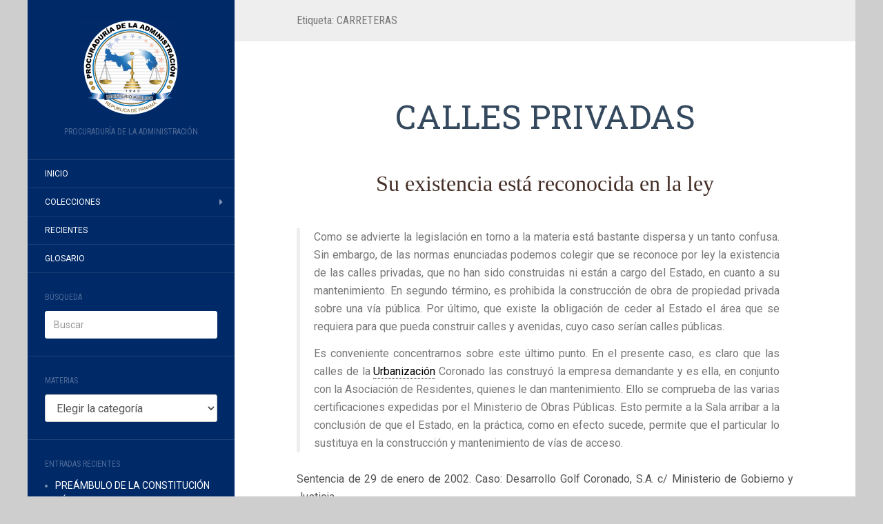

--- FILE ---
content_type: text/html; charset=UTF-8
request_url: https://jurisis.procuraduria-admon.gob.pa/tag/carreteras/
body_size: 30099
content:
<!DOCTYPE html>
<html lang="es">
<head>
		<meta charset="UTF-8" />
	<meta http-equiv="X-UA-Compatible" content="IE=edge">
	<meta name="viewport" content="width=device-width, initial-scale=1.0" />
	<link rel="profile" href="http://gmpg.org/xfn/11" />
	<link rel="pingback" href="https://jurisis.procuraduria-admon.gob.pa/xmlrpc.php" />
	<title>CARRETERAS &#8211; Jurisprudencia Sistematizada de la Sala Tercera de la Corte Suprema de Justicia</title>
<meta name='robots' content='max-image-preview:large' />
	<style>img:is([sizes="auto" i], [sizes^="auto," i]) { contain-intrinsic-size: 3000px 1500px }</style>
	<link rel='dns-prefetch' href='//www.googletagmanager.com' />
<link rel='dns-prefetch' href='//fonts.googleapis.com' />
<link rel="alternate" type="application/rss+xml" title="Jurisprudencia Sistematizada de la Sala Tercera de la Corte Suprema de Justicia &raquo; Feed" href="https://jurisis.procuraduria-admon.gob.pa/feed/" />
<link rel="alternate" type="application/rss+xml" title="Jurisprudencia Sistematizada de la Sala Tercera de la Corte Suprema de Justicia &raquo; Feed de los comentarios" href="https://jurisis.procuraduria-admon.gob.pa/comments/feed/" />
<link rel="alternate" type="application/rss+xml" title="Jurisprudencia Sistematizada de la Sala Tercera de la Corte Suprema de Justicia &raquo; Etiqueta CARRETERAS del feed" href="https://jurisis.procuraduria-admon.gob.pa/tag/carreteras/feed/" />
<script type="text/javascript">
/* <![CDATA[ */
window._wpemojiSettings = {"baseUrl":"https:\/\/s.w.org\/images\/core\/emoji\/15.1.0\/72x72\/","ext":".png","svgUrl":"https:\/\/s.w.org\/images\/core\/emoji\/15.1.0\/svg\/","svgExt":".svg","source":{"concatemoji":"https:\/\/jurisis.procuraduria-admon.gob.pa\/wp-includes\/js\/wp-emoji-release.min.js?ver=6.8.1"}};
/*! This file is auto-generated */
!function(i,n){var o,s,e;function c(e){try{var t={supportTests:e,timestamp:(new Date).valueOf()};sessionStorage.setItem(o,JSON.stringify(t))}catch(e){}}function p(e,t,n){e.clearRect(0,0,e.canvas.width,e.canvas.height),e.fillText(t,0,0);var t=new Uint32Array(e.getImageData(0,0,e.canvas.width,e.canvas.height).data),r=(e.clearRect(0,0,e.canvas.width,e.canvas.height),e.fillText(n,0,0),new Uint32Array(e.getImageData(0,0,e.canvas.width,e.canvas.height).data));return t.every(function(e,t){return e===r[t]})}function u(e,t,n){switch(t){case"flag":return n(e,"\ud83c\udff3\ufe0f\u200d\u26a7\ufe0f","\ud83c\udff3\ufe0f\u200b\u26a7\ufe0f")?!1:!n(e,"\ud83c\uddfa\ud83c\uddf3","\ud83c\uddfa\u200b\ud83c\uddf3")&&!n(e,"\ud83c\udff4\udb40\udc67\udb40\udc62\udb40\udc65\udb40\udc6e\udb40\udc67\udb40\udc7f","\ud83c\udff4\u200b\udb40\udc67\u200b\udb40\udc62\u200b\udb40\udc65\u200b\udb40\udc6e\u200b\udb40\udc67\u200b\udb40\udc7f");case"emoji":return!n(e,"\ud83d\udc26\u200d\ud83d\udd25","\ud83d\udc26\u200b\ud83d\udd25")}return!1}function f(e,t,n){var r="undefined"!=typeof WorkerGlobalScope&&self instanceof WorkerGlobalScope?new OffscreenCanvas(300,150):i.createElement("canvas"),a=r.getContext("2d",{willReadFrequently:!0}),o=(a.textBaseline="top",a.font="600 32px Arial",{});return e.forEach(function(e){o[e]=t(a,e,n)}),o}function t(e){var t=i.createElement("script");t.src=e,t.defer=!0,i.head.appendChild(t)}"undefined"!=typeof Promise&&(o="wpEmojiSettingsSupports",s=["flag","emoji"],n.supports={everything:!0,everythingExceptFlag:!0},e=new Promise(function(e){i.addEventListener("DOMContentLoaded",e,{once:!0})}),new Promise(function(t){var n=function(){try{var e=JSON.parse(sessionStorage.getItem(o));if("object"==typeof e&&"number"==typeof e.timestamp&&(new Date).valueOf()<e.timestamp+604800&&"object"==typeof e.supportTests)return e.supportTests}catch(e){}return null}();if(!n){if("undefined"!=typeof Worker&&"undefined"!=typeof OffscreenCanvas&&"undefined"!=typeof URL&&URL.createObjectURL&&"undefined"!=typeof Blob)try{var e="postMessage("+f.toString()+"("+[JSON.stringify(s),u.toString(),p.toString()].join(",")+"));",r=new Blob([e],{type:"text/javascript"}),a=new Worker(URL.createObjectURL(r),{name:"wpTestEmojiSupports"});return void(a.onmessage=function(e){c(n=e.data),a.terminate(),t(n)})}catch(e){}c(n=f(s,u,p))}t(n)}).then(function(e){for(var t in e)n.supports[t]=e[t],n.supports.everything=n.supports.everything&&n.supports[t],"flag"!==t&&(n.supports.everythingExceptFlag=n.supports.everythingExceptFlag&&n.supports[t]);n.supports.everythingExceptFlag=n.supports.everythingExceptFlag&&!n.supports.flag,n.DOMReady=!1,n.readyCallback=function(){n.DOMReady=!0}}).then(function(){return e}).then(function(){var e;n.supports.everything||(n.readyCallback(),(e=n.source||{}).concatemoji?t(e.concatemoji):e.wpemoji&&e.twemoji&&(t(e.twemoji),t(e.wpemoji)))}))}((window,document),window._wpemojiSettings);
/* ]]> */
</script>
<link rel='stylesheet' id='formidable-css' href='https://jurisis.procuraduria-admon.gob.pa/wp-content/plugins/formidable/css/formidableforms.css?ver=631729' media='all' />
<link rel='stylesheet' id='bootstrap_tab-css' href='https://jurisis.procuraduria-admon.gob.pa/wp-content/plugins/easy-responsive-tabs/assets/css/bootstrap_tab.min.css?ver=6.8.1' media='all' />
<link rel='stylesheet' id='bootstrap_dropdown-css' href='https://jurisis.procuraduria-admon.gob.pa/wp-content/plugins/easy-responsive-tabs/assets/css/bootstrap_dropdown.min.css?ver=6.8.1' media='all' />
<link rel='stylesheet' id='ert_tab_icon_css-css' href='https://jurisis.procuraduria-admon.gob.pa/wp-content/plugins/easy-responsive-tabs/assets/css/res_tab_icon.css?ver=6.8.1' media='all' />
<link rel='stylesheet' id='premium-addons-css' href='https://jurisis.procuraduria-admon.gob.pa/wp-content/plugins/premium-addons-for-elementor/assets/frontend/min-css/premium-addons.min.css?ver=4.11.12' media='all' />
<style id='wp-emoji-styles-inline-css' type='text/css'>

	img.wp-smiley, img.emoji {
		display: inline !important;
		border: none !important;
		box-shadow: none !important;
		height: 1em !important;
		width: 1em !important;
		margin: 0 0.07em !important;
		vertical-align: -0.1em !important;
		background: none !important;
		padding: 0 !important;
	}
</style>
<link rel='stylesheet' id='wp-block-library-css' href='https://jurisis.procuraduria-admon.gob.pa/wp-includes/css/dist/block-library/style.min.css?ver=6.8.1' media='all' />
<style id='classic-theme-styles-inline-css' type='text/css'>
/*! This file is auto-generated */
.wp-block-button__link{color:#fff;background-color:#32373c;border-radius:9999px;box-shadow:none;text-decoration:none;padding:calc(.667em + 2px) calc(1.333em + 2px);font-size:1.125em}.wp-block-file__button{background:#32373c;color:#fff;text-decoration:none}
</style>
<style id='collapsing-categories-style-inline-css' type='text/css'>


</style>
<style id='global-styles-inline-css' type='text/css'>
:root{--wp--preset--aspect-ratio--square: 1;--wp--preset--aspect-ratio--4-3: 4/3;--wp--preset--aspect-ratio--3-4: 3/4;--wp--preset--aspect-ratio--3-2: 3/2;--wp--preset--aspect-ratio--2-3: 2/3;--wp--preset--aspect-ratio--16-9: 16/9;--wp--preset--aspect-ratio--9-16: 9/16;--wp--preset--color--black: #000000;--wp--preset--color--cyan-bluish-gray: #abb8c3;--wp--preset--color--white: #ffffff;--wp--preset--color--pale-pink: #f78da7;--wp--preset--color--vivid-red: #cf2e2e;--wp--preset--color--luminous-vivid-orange: #ff6900;--wp--preset--color--luminous-vivid-amber: #fcb900;--wp--preset--color--light-green-cyan: #7bdcb5;--wp--preset--color--vivid-green-cyan: #00d084;--wp--preset--color--pale-cyan-blue: #8ed1fc;--wp--preset--color--vivid-cyan-blue: #0693e3;--wp--preset--color--vivid-purple: #9b51e0;--wp--preset--gradient--vivid-cyan-blue-to-vivid-purple: linear-gradient(135deg,rgba(6,147,227,1) 0%,rgb(155,81,224) 100%);--wp--preset--gradient--light-green-cyan-to-vivid-green-cyan: linear-gradient(135deg,rgb(122,220,180) 0%,rgb(0,208,130) 100%);--wp--preset--gradient--luminous-vivid-amber-to-luminous-vivid-orange: linear-gradient(135deg,rgba(252,185,0,1) 0%,rgba(255,105,0,1) 100%);--wp--preset--gradient--luminous-vivid-orange-to-vivid-red: linear-gradient(135deg,rgba(255,105,0,1) 0%,rgb(207,46,46) 100%);--wp--preset--gradient--very-light-gray-to-cyan-bluish-gray: linear-gradient(135deg,rgb(238,238,238) 0%,rgb(169,184,195) 100%);--wp--preset--gradient--cool-to-warm-spectrum: linear-gradient(135deg,rgb(74,234,220) 0%,rgb(151,120,209) 20%,rgb(207,42,186) 40%,rgb(238,44,130) 60%,rgb(251,105,98) 80%,rgb(254,248,76) 100%);--wp--preset--gradient--blush-light-purple: linear-gradient(135deg,rgb(255,206,236) 0%,rgb(152,150,240) 100%);--wp--preset--gradient--blush-bordeaux: linear-gradient(135deg,rgb(254,205,165) 0%,rgb(254,45,45) 50%,rgb(107,0,62) 100%);--wp--preset--gradient--luminous-dusk: linear-gradient(135deg,rgb(255,203,112) 0%,rgb(199,81,192) 50%,rgb(65,88,208) 100%);--wp--preset--gradient--pale-ocean: linear-gradient(135deg,rgb(255,245,203) 0%,rgb(182,227,212) 50%,rgb(51,167,181) 100%);--wp--preset--gradient--electric-grass: linear-gradient(135deg,rgb(202,248,128) 0%,rgb(113,206,126) 100%);--wp--preset--gradient--midnight: linear-gradient(135deg,rgb(2,3,129) 0%,rgb(40,116,252) 100%);--wp--preset--font-size--small: 13px;--wp--preset--font-size--medium: 20px;--wp--preset--font-size--large: 36px;--wp--preset--font-size--x-large: 42px;--wp--preset--spacing--20: 0.44rem;--wp--preset--spacing--30: 0.67rem;--wp--preset--spacing--40: 1rem;--wp--preset--spacing--50: 1.5rem;--wp--preset--spacing--60: 2.25rem;--wp--preset--spacing--70: 3.38rem;--wp--preset--spacing--80: 5.06rem;--wp--preset--shadow--natural: 6px 6px 9px rgba(0, 0, 0, 0.2);--wp--preset--shadow--deep: 12px 12px 50px rgba(0, 0, 0, 0.4);--wp--preset--shadow--sharp: 6px 6px 0px rgba(0, 0, 0, 0.2);--wp--preset--shadow--outlined: 6px 6px 0px -3px rgba(255, 255, 255, 1), 6px 6px rgba(0, 0, 0, 1);--wp--preset--shadow--crisp: 6px 6px 0px rgba(0, 0, 0, 1);}:where(.is-layout-flex){gap: 0.5em;}:where(.is-layout-grid){gap: 0.5em;}body .is-layout-flex{display: flex;}.is-layout-flex{flex-wrap: wrap;align-items: center;}.is-layout-flex > :is(*, div){margin: 0;}body .is-layout-grid{display: grid;}.is-layout-grid > :is(*, div){margin: 0;}:where(.wp-block-columns.is-layout-flex){gap: 2em;}:where(.wp-block-columns.is-layout-grid){gap: 2em;}:where(.wp-block-post-template.is-layout-flex){gap: 1.25em;}:where(.wp-block-post-template.is-layout-grid){gap: 1.25em;}.has-black-color{color: var(--wp--preset--color--black) !important;}.has-cyan-bluish-gray-color{color: var(--wp--preset--color--cyan-bluish-gray) !important;}.has-white-color{color: var(--wp--preset--color--white) !important;}.has-pale-pink-color{color: var(--wp--preset--color--pale-pink) !important;}.has-vivid-red-color{color: var(--wp--preset--color--vivid-red) !important;}.has-luminous-vivid-orange-color{color: var(--wp--preset--color--luminous-vivid-orange) !important;}.has-luminous-vivid-amber-color{color: var(--wp--preset--color--luminous-vivid-amber) !important;}.has-light-green-cyan-color{color: var(--wp--preset--color--light-green-cyan) !important;}.has-vivid-green-cyan-color{color: var(--wp--preset--color--vivid-green-cyan) !important;}.has-pale-cyan-blue-color{color: var(--wp--preset--color--pale-cyan-blue) !important;}.has-vivid-cyan-blue-color{color: var(--wp--preset--color--vivid-cyan-blue) !important;}.has-vivid-purple-color{color: var(--wp--preset--color--vivid-purple) !important;}.has-black-background-color{background-color: var(--wp--preset--color--black) !important;}.has-cyan-bluish-gray-background-color{background-color: var(--wp--preset--color--cyan-bluish-gray) !important;}.has-white-background-color{background-color: var(--wp--preset--color--white) !important;}.has-pale-pink-background-color{background-color: var(--wp--preset--color--pale-pink) !important;}.has-vivid-red-background-color{background-color: var(--wp--preset--color--vivid-red) !important;}.has-luminous-vivid-orange-background-color{background-color: var(--wp--preset--color--luminous-vivid-orange) !important;}.has-luminous-vivid-amber-background-color{background-color: var(--wp--preset--color--luminous-vivid-amber) !important;}.has-light-green-cyan-background-color{background-color: var(--wp--preset--color--light-green-cyan) !important;}.has-vivid-green-cyan-background-color{background-color: var(--wp--preset--color--vivid-green-cyan) !important;}.has-pale-cyan-blue-background-color{background-color: var(--wp--preset--color--pale-cyan-blue) !important;}.has-vivid-cyan-blue-background-color{background-color: var(--wp--preset--color--vivid-cyan-blue) !important;}.has-vivid-purple-background-color{background-color: var(--wp--preset--color--vivid-purple) !important;}.has-black-border-color{border-color: var(--wp--preset--color--black) !important;}.has-cyan-bluish-gray-border-color{border-color: var(--wp--preset--color--cyan-bluish-gray) !important;}.has-white-border-color{border-color: var(--wp--preset--color--white) !important;}.has-pale-pink-border-color{border-color: var(--wp--preset--color--pale-pink) !important;}.has-vivid-red-border-color{border-color: var(--wp--preset--color--vivid-red) !important;}.has-luminous-vivid-orange-border-color{border-color: var(--wp--preset--color--luminous-vivid-orange) !important;}.has-luminous-vivid-amber-border-color{border-color: var(--wp--preset--color--luminous-vivid-amber) !important;}.has-light-green-cyan-border-color{border-color: var(--wp--preset--color--light-green-cyan) !important;}.has-vivid-green-cyan-border-color{border-color: var(--wp--preset--color--vivid-green-cyan) !important;}.has-pale-cyan-blue-border-color{border-color: var(--wp--preset--color--pale-cyan-blue) !important;}.has-vivid-cyan-blue-border-color{border-color: var(--wp--preset--color--vivid-cyan-blue) !important;}.has-vivid-purple-border-color{border-color: var(--wp--preset--color--vivid-purple) !important;}.has-vivid-cyan-blue-to-vivid-purple-gradient-background{background: var(--wp--preset--gradient--vivid-cyan-blue-to-vivid-purple) !important;}.has-light-green-cyan-to-vivid-green-cyan-gradient-background{background: var(--wp--preset--gradient--light-green-cyan-to-vivid-green-cyan) !important;}.has-luminous-vivid-amber-to-luminous-vivid-orange-gradient-background{background: var(--wp--preset--gradient--luminous-vivid-amber-to-luminous-vivid-orange) !important;}.has-luminous-vivid-orange-to-vivid-red-gradient-background{background: var(--wp--preset--gradient--luminous-vivid-orange-to-vivid-red) !important;}.has-very-light-gray-to-cyan-bluish-gray-gradient-background{background: var(--wp--preset--gradient--very-light-gray-to-cyan-bluish-gray) !important;}.has-cool-to-warm-spectrum-gradient-background{background: var(--wp--preset--gradient--cool-to-warm-spectrum) !important;}.has-blush-light-purple-gradient-background{background: var(--wp--preset--gradient--blush-light-purple) !important;}.has-blush-bordeaux-gradient-background{background: var(--wp--preset--gradient--blush-bordeaux) !important;}.has-luminous-dusk-gradient-background{background: var(--wp--preset--gradient--luminous-dusk) !important;}.has-pale-ocean-gradient-background{background: var(--wp--preset--gradient--pale-ocean) !important;}.has-electric-grass-gradient-background{background: var(--wp--preset--gradient--electric-grass) !important;}.has-midnight-gradient-background{background: var(--wp--preset--gradient--midnight) !important;}.has-small-font-size{font-size: var(--wp--preset--font-size--small) !important;}.has-medium-font-size{font-size: var(--wp--preset--font-size--medium) !important;}.has-large-font-size{font-size: var(--wp--preset--font-size--large) !important;}.has-x-large-font-size{font-size: var(--wp--preset--font-size--x-large) !important;}
:where(.wp-block-post-template.is-layout-flex){gap: 1.25em;}:where(.wp-block-post-template.is-layout-grid){gap: 1.25em;}
:where(.wp-block-columns.is-layout-flex){gap: 2em;}:where(.wp-block-columns.is-layout-grid){gap: 2em;}
:root :where(.wp-block-pullquote){font-size: 1.5em;line-height: 1.6;}
</style>
<link rel='stylesheet' id='ap-front-css' href='https://jurisis.procuraduria-admon.gob.pa/wp-content/plugins/alphabetic-pagination/css/front-style.css?ver=1762766321' media='all' />
<link rel='stylesheet' id='ap-mobile-css' href='https://jurisis.procuraduria-admon.gob.pa/wp-content/plugins/alphabetic-pagination/css/mobile.css?ver=1762766321' media='all' />
<link rel='stylesheet' id='cforms2-css' href='https://jurisis.procuraduria-admon.gob.pa/wp-content/plugins/cforms2/styling/cforms2012.css?ver=15.0.8' media='all' />
<link rel='stylesheet' id='contact-form-7-css' href='https://jurisis.procuraduria-admon.gob.pa/wp-content/plugins/contact-form-7/includes/css/styles.css?ver=6.0.6' media='all' />
<link rel='stylesheet' id='document-gallery-css' href='https://jurisis.procuraduria-admon.gob.pa/wp-content/plugins/document-gallery/assets/css/style.min.css?ver=4.4.4' media='all' />
<link rel='stylesheet' id='et-animate-css' href='https://jurisis.procuraduria-admon.gob.pa/wp-content/plugins/easy-textillate/inc/animate.min.css?ver=6.8.1' media='all' />
<link rel='stylesheet' id='embedpress-style-css' href='https://jurisis.procuraduria-admon.gob.pa/wp-content/plugins/embedpress/assets/css/embedpress.css?ver=4.2.7' media='all' />
<link rel='stylesheet' id='encyclopedia-css' href='https://jurisis.procuraduria-admon.gob.pa/wp-content/plugins/encyclopedia-lexicon-glossary-wiki-dictionary/assets/css/encyclopedia.css?ver=6.8.1' media='all' />
<link rel='stylesheet' id='encyclopedia-tooltips-css' href='https://jurisis.procuraduria-admon.gob.pa/wp-content/plugins/encyclopedia-lexicon-glossary-wiki-dictionary/assets/css/tooltips.css?ver=6.8.1' media='all' />
<link rel='stylesheet' id='epn-styles-css' href='https://jurisis.procuraduria-admon.gob.pa/wp-content/plugins/endless-posts-navigation/css/front-style.css?ver=1762766321' media='all' />
<link rel='stylesheet' id='epn-mobile-styles-css' href='https://jurisis.procuraduria-admon.gob.pa/wp-content/plugins/endless-posts-navigation/css/mobile-style.css?ver=1762766321' media='all' />
<link rel='stylesheet' id='gdc-css' href='https://jurisis.procuraduria-admon.gob.pa/wp-content/plugins/grid-shortcodes/css/gdc_custom_style.css?ver=6.8.1' media='all' />
<link rel='stylesheet' id='category-sticky-post-css' href='https://jurisis.procuraduria-admon.gob.pa/wp-content/plugins/category-sticky-post/css/plugin.css?ver=6.8.1' media='all' />
<link rel='stylesheet' id='flat-fonts-css' href='//fonts.googleapis.com/css?family=Dancing+Script%7CRoboto:400,700%7CRoboto+Slab%7CRoboto+Condensed' media='all' />
<link rel='stylesheet' id='flat-theme-css' href='https://jurisis.procuraduria-admon.gob.pa/wp-content/themes/flat/assets/css/flat.min.css?ver=1.7.11' media='all' />
<link rel='stylesheet' id='flat-style-css' href='https://jurisis.procuraduria-admon.gob.pa/wp-content/themes/flat/style.css?ver=6.8.1' media='all' />
<link rel='stylesheet' id='taxopress-frontend-css-css' href='https://jurisis.procuraduria-admon.gob.pa/wp-content/plugins/simple-tags/assets/frontend/css/frontend.css?ver=3.36.0' media='all' />
<link rel='stylesheet' id='mimetypes-link-icons-css' href='https://jurisis.procuraduria-admon.gob.pa/wp-content/plugins/mimetypes-link-icons/css/style.php?cssvars=bXRsaV9oZWlnaHQ9NDgmbXRsaV9pbWFnZV90eXBlPXBuZyZtdGxpX2xlZnRvcnJpZ2h0PWxlZnQmYWN0aXZlX3R5cGVzPXBkZg%3D&#038;ver=3.0' media='all' />
<link rel='stylesheet' id='dashicons-css' href='https://jurisis.procuraduria-admon.gob.pa/wp-includes/css/dashicons.min.css?ver=6.8.1' media='all' />
<link rel='stylesheet' id='elementor-frontend-css' href='https://jurisis.procuraduria-admon.gob.pa/wp-content/plugins/elementor/assets/css/frontend.min.css?ver=3.29.1' media='all' />
<link rel='stylesheet' id='eael-general-css' href='https://jurisis.procuraduria-admon.gob.pa/wp-content/plugins/essential-addons-for-elementor-lite/assets/front-end/css/view/general.min.css?ver=6.1.17' media='all' />
		<script type="text/javascript">
			ajaxurl = typeof(ajaxurl) !== 'string' ? 'https://jurisis.procuraduria-admon.gob.pa/wp-admin/admin-ajax.php' : ajaxurl;
		</script>
		<script type="text/javascript" src="https://jurisis.procuraduria-admon.gob.pa/wp-includes/js/jquery/jquery.min.js?ver=3.7.1" id="jquery-core-js"></script>
<script type="text/javascript" src="https://jurisis.procuraduria-admon.gob.pa/wp-includes/js/jquery/jquery-migrate.min.js?ver=3.4.1" id="jquery-migrate-js"></script>
<script type="text/javascript" id="ap-front-js-extra">
/* <![CDATA[ */
var ap_object = {"ap_pro":"false","reset_theme":"dark","page_id":"9611","ap_lang":"english","ap_disable":""};
/* ]]> */
</script>
<script type="text/javascript" src="https://jurisis.procuraduria-admon.gob.pa/wp-content/plugins/alphabetic-pagination/js/scripts.js?ver=6.8.1" id="ap-front-js"></script>
<script type="text/javascript" id="ap-front-js-after">
/* <![CDATA[ */

			jQuery(document).ready(function($) {
			    
			setTimeout(function(){	
			//console.log(".ap_pagination");
			if($(".ap_pagination").length){
			$(".ap_pagination").eq(0).show();
			} }, 1000);
			
			});
			
/* ]]> */
</script>
<script type="text/javascript" src="https://jurisis.procuraduria-admon.gob.pa/wp-content/plugins/alphabetic-pagination/js/jquery.blockUI.js?ver=6.8.1" id="jquery.blockUI-js"></script>
<script type="text/javascript" id="cforms2-js-extra">
/* <![CDATA[ */
var cforms2_ajax = {"url":"https:\/\/jurisis.procuraduria-admon.gob.pa\/wp-admin\/admin-ajax.php","nonces":{"submitcform":"d7fe0fe977"}};
/* ]]> */
</script>
<script type="text/javascript" src="https://jurisis.procuraduria-admon.gob.pa/wp-content/plugins/cforms2/js/cforms.js?ver=15.0.8" id="cforms2-js"></script>
<script type="text/javascript" src="https://jurisis.procuraduria-admon.gob.pa/wp-content/plugins/easy-textillate/inc/jquery.lettering.js?ver=6.8.1" id="et-lettering-js"></script>
<script type="text/javascript" src="https://jurisis.procuraduria-admon.gob.pa/wp-content/plugins/easy-textillate/inc/jquery.textillate.js?ver=6.8.1" id="et-textillate-js"></script>
<script type="text/javascript" src="https://jurisis.procuraduria-admon.gob.pa/wp-content/plugins/endless-posts-navigation/js/functions.js?ver=6.8.1" id="epn-script-js"></script>
<script type="text/javascript" src="https://jurisis.procuraduria-admon.gob.pa/wp-content/themes/flat/assets/js/flat.min.js?ver=1.7.11" id="flat-js-js"></script>
<!--[if lt IE 9]>
<script type="text/javascript" src="https://jurisis.procuraduria-admon.gob.pa/wp-content/themes/flat/assets/js/html5shiv.min.js?ver=3.7.2" id="html5shiv-js"></script>
<![endif]-->
<script type="text/javascript" src="https://jurisis.procuraduria-admon.gob.pa/wp-content/plugins/simple-tags/assets/frontend/js/frontend.js?ver=3.36.0" id="taxopress-frontend-js-js"></script>

<!-- Fragmento de código de la etiqueta de Google (gtag.js) añadida por Site Kit -->

<!-- Fragmento de código de Google Analytics añadido por Site Kit -->
<script type="text/javascript" src="https://www.googletagmanager.com/gtag/js?id=GT-K4LB83H" id="google_gtagjs-js" async></script>
<script type="text/javascript" id="google_gtagjs-js-after">
/* <![CDATA[ */
window.dataLayer = window.dataLayer || [];function gtag(){dataLayer.push(arguments);}
gtag("set","linker",{"domains":["jurisis.procuraduria-admon.gob.pa"]});
gtag("js", new Date());
gtag("set", "developer_id.dZTNiMT", true);
gtag("config", "GT-K4LB83H");
 window._googlesitekit = window._googlesitekit || {}; window._googlesitekit.throttledEvents = []; window._googlesitekit.gtagEvent = (name, data) => { var key = JSON.stringify( { name, data } ); if ( !! window._googlesitekit.throttledEvents[ key ] ) { return; } window._googlesitekit.throttledEvents[ key ] = true; setTimeout( () => { delete window._googlesitekit.throttledEvents[ key ]; }, 5 ); gtag( "event", name, { ...data, event_source: "site-kit" } ); }; 
/* ]]> */
</script>

<!-- Finalizar fragmento de código de la etiqueta de Google (gtags.js) añadida por Site Kit -->
<link rel="https://api.w.org/" href="https://jurisis.procuraduria-admon.gob.pa/wp-json/" /><link rel="alternate" title="JSON" type="application/json" href="https://jurisis.procuraduria-admon.gob.pa/wp-json/wp/v2/tags/1241" /><link rel="EditURI" type="application/rsd+xml" title="RSD" href="https://jurisis.procuraduria-admon.gob.pa/xmlrpc.php?rsd" />
<meta name="generator" content="WordPress 6.8.1" />
<meta name="generator" content="Site Kit by Google 1.154.0" />			<style type="text/css" media="screen">
				/**
				 * Plugin Name: Subtitles
				 * Plugin URI: http://wordpress.org/plugins/subtitles/
				 * Description: Easily add subtitles into your WordPress posts, pages, custom post types, and themes.
				 * Author: We Cobble
				 * Author URI: https://wecobble.com/
				 * Version: 2.2.0
				 * License: GNU General Public License v2 or later
				 * License URI: http://www.gnu.org/licenses/gpl-2.0.html
				 */

				/**
				 * Be explicit about this styling only applying to spans,
				 * since that's the default markup that's returned by
				 * Subtitles. If a developer overrides the default subtitles
				 * markup with another element or class, we don't want to stomp
				 * on that.
				 *
				 * @since 1.0.0
				 */
				span.entry-subtitle {
					display: block; /* Put subtitles on their own line by default. */
					font-size: 0.53333333333333em; /* Sensible scaling. It's assumed that post titles will be wrapped in heading tags. */
				}
				/**
				 * If subtitles are shown in comment areas, we'll hide them by default.
				 *
				 * @since 1.0.5
				 */
				#comments .comments-title span.entry-subtitle {
					display: none;
				}
			</style><link type="image/x-icon" href="http://jurisis/wp-content/uploads/2016/07/logo-inst-e1467731794948.png" rel="shortcut icon"><style type="text/css">#page:before, .sidebar-offcanvas, #secondary { background-color: #002968; }@media (max-width: 1199px) { #page &gt; .container { background-color: #002968; } }</style><style type="text/css">#masthead .site-title {font-family:Dancing Script}body {font-family:Roboto }h1,h2,h3,h4,h5,h6 {font-family:Roboto Slab}#masthead .site-description, .hentry .entry-meta {font-family:Roboto Condensed}</style><meta name="generator" content="Elementor 3.29.1; features: additional_custom_breakpoints, e_local_google_fonts; settings: css_print_method-external, google_font-enabled, font_display-auto">
			<style>
				.e-con.e-parent:nth-of-type(n+4):not(.e-lazyloaded):not(.e-no-lazyload),
				.e-con.e-parent:nth-of-type(n+4):not(.e-lazyloaded):not(.e-no-lazyload) * {
					background-image: none !important;
				}
				@media screen and (max-height: 1024px) {
					.e-con.e-parent:nth-of-type(n+3):not(.e-lazyloaded):not(.e-no-lazyload),
					.e-con.e-parent:nth-of-type(n+3):not(.e-lazyloaded):not(.e-no-lazyload) * {
						background-image: none !important;
					}
				}
				@media screen and (max-height: 640px) {
					.e-con.e-parent:nth-of-type(n+2):not(.e-lazyloaded):not(.e-no-lazyload),
					.e-con.e-parent:nth-of-type(n+2):not(.e-lazyloaded):not(.e-no-lazyload) * {
						background-image: none !important;
					}
				}
			</style>
			<style type="text/css" id="custom-background-css">
body.custom-background { background-color: #cecece; }
</style>
	<link rel="icon" href="https://jurisis.procuraduria-admon.gob.pa/wp-content/uploads/2016/07/logo-inst-300x272.png" sizes="32x32" />
<link rel="icon" href="https://jurisis.procuraduria-admon.gob.pa/wp-content/uploads/2016/07/logo-inst-300x272.png" sizes="192x192" />
<link rel="apple-touch-icon" href="https://jurisis.procuraduria-admon.gob.pa/wp-content/uploads/2016/07/logo-inst-300x272.png" />
<meta name="msapplication-TileImage" content="https://jurisis.procuraduria-admon.gob.pa/wp-content/uploads/2016/07/logo-inst-300x272.png" />
		<style type="text/css" id="wp-custom-css">
			Concesión de playas
&nbsp;

Al comprobarse que gran parte de esos lotes es tierra firme y fueron concedidas mediante dicho contrato como si fuesen playas se incurrió en un caso típico de desviación de poder, ya que el Estado con el propósito de estimular la actividad privada para promover el desarrollo de la industria naviera, pesquera y del turismo, según el artículo 1° de la Ley 25 de 1963, puede conceder a particulares el uso de playas, pero no tierra firme, como se trata en este caso, en que el uso, ocupación, arrendamiento o adjudicación a título oneroso se regulan por las disposiciones del Código Fiscal y mediante los trámites de licitación pública.
Ante la situación planteada precisa someter la actuación de la Administración a la legalidad, declarando nula dicha contratación. La administración al efectuar tal concesión, fue más allá de lo que podía conceder, ya que incluyó tierra firme, apartándose así de la finalidad estricta de las normas legales sobre concesión de playas, ya que como anteriormente se ha expresado que solo 11,000.00 M² del Lote A es la playa y el resto (9,000.00 M²) no lo es y del Lote B, la parte donde se instaló la llamada Oficina de la Gerencia es tierra firme.

Sentencia de 10 de julio de 1970. Caso: Procurador Auxiliar de la Nación c/ Ministerio de Hacienda y Tesoro y Carlos Raúl Morales. Registro Judicial, julio-agosto de 1970, p. 94.
Texto del fallo		</style>
			</head>

<body class="archive tag tag-carreteras tag-1241 custom-background wp-theme-flat elementor-default elementor-kit-18390" itemscope itemtype="http://schema.org/WebPage">
<div id="page">
	<div class="container">
		<div class="row row-offcanvas row-offcanvas-left">
			<div id="secondary" class="col-lg-3">
								<header id="masthead" class="site-header" role="banner">
										<div class="hgroup">
						<h1 class="site-title display-logo"><a href="https://jurisis.procuraduria-admon.gob.pa/" title="Jurisprudencia Sistematizada de la Sala Tercera de la Corte Suprema de Justicia" rel="home"><img itemprop="primaryImageofPage" alt="Jurisprudencia Sistematizada de la Sala Tercera de la Corte Suprema de Justicia" src="https://jurisis.procuraduria-admon.gob.pa/wp-content/uploads/2016/07/logo-inst-e1467731794948.png" /></a></h1><h2 itemprop="description" class="site-description">Procuraduría de la Administración</h2>					</div>
					<button type="button" class="btn btn-link hidden-lg toggle-sidebar" data-toggle="offcanvas" aria-label="Sidebar"><i class="fa fa-gear"></i></button>
					<button type="button" class="btn btn-link hidden-lg toggle-navigation" aria-label="Navigation Menu"><i class="fa fa-bars"></i></button>
					<nav id="site-navigation" class="navigation main-navigation" role="navigation">
						<ul id="menu-menu-primario" class="nav-menu"><li id="menu-item-8417" class="menu-item menu-item-type-custom menu-item-object-custom menu-item-home menu-item-8417"><a href="https://jurisis.procuraduria-admon.gob.pa/">Inicio</a></li>
<li id="menu-item-8416" class="menu-item menu-item-type-custom menu-item-object-custom menu-item-has-children menu-item-8416"><a href="#">COLECCIONES</a>
<ul class="sub-menu">
	<li id="menu-item-1181" class="menu-item menu-item-type-taxonomy menu-item-object-category menu-item-1181"><a href="https://jurisis.procuraduria-admon.gob.pa/category/derecho-administrativo/contratos_administrativos/">CONTRATOS ADMINISTRATIVOS</a></li>
	<li id="menu-item-1179" class="menu-item menu-item-type-taxonomy menu-item-object-category menu-item-1179"><a href="https://jurisis.procuraduria-admon.gob.pa/category/derecho-administrativo/servidores_publicos/">SERVIDORES PÚBLICOS</a></li>
	<li id="menu-item-1219" class="menu-item menu-item-type-taxonomy menu-item-object-category menu-item-1219"><a href="https://jurisis.procuraduria-admon.gob.pa/category/jurisdiccion_contencioso_administrativa/proceso_contencioso-administrativo/presupuestos_procesales/">PRESUPUESTOS PROCESALES</a></li>
</ul>
</li>
<li id="menu-item-18456" class="menu-item menu-item-type-post_type menu-item-object-page menu-item-18456"><a href="https://jurisis.procuraduria-admon.gob.pa/recientes/">RECIENTES</a></li>
<li id="menu-item-1940" class="menu-item menu-item-type-post_type menu-item-object-page menu-item-1940"><a href="https://jurisis.procuraduria-admon.gob.pa/glossary-3/">GLOSARIO</a></li>
</ul>					</nav>
									</header>
				
				<div class="sidebar-offcanvas">
					<div id="main-sidebar" class="widget-area" role="complementary">
											<aside id="search-2" class="widget widget_search">
						<h3 class='widget-title'>Búsqueda</h3>
	<form method="get" id="searchform" action="https://jurisis.procuraduria-admon.gob.pa/">
		<label for="s" class="assistive-text">Buscar</label>
		<input type="text" class="field" name="s" id="s" placeholder="Buscar" />
		<input type="submit" class="submit" name="submit" id="searchsubmit" value="Buscar" />
	</form>
					</aside>
					<aside id="categories-2" class="widget widget_categories">
						<h3 class='widget-title'>Materias</h3>
<form action="https://jurisis.procuraduria-admon.gob.pa" method="get"><label class="screen-reader-text" for="cat">Materias</label><select  name='cat' id='cat' class='postform'>
	<option value='-1'>Elegir la categoría</option>
	<option class="level-0" value="877">ACTIVIDADES ECONÓMICAS</option>
	<option class="level-1" value="906">&nbsp;&nbsp;&nbsp;ACTIVIDAD AGROPECUARIA</option>
	<option class="level-2" value="1081">&nbsp;&nbsp;&nbsp;&nbsp;&nbsp;&nbsp;PRODUCTOS AGROPECUARIOS</option>
	<option class="level-3" value="1082">&nbsp;&nbsp;&nbsp;&nbsp;&nbsp;&nbsp;&nbsp;&nbsp;&nbsp;TABACO</option>
	<option class="level-4" value="1083">&nbsp;&nbsp;&nbsp;&nbsp;&nbsp;&nbsp;&nbsp;&nbsp;&nbsp;&nbsp;&nbsp;&nbsp;CIGARRILLOS</option>
	<option class="level-3" value="1084">&nbsp;&nbsp;&nbsp;&nbsp;&nbsp;&nbsp;&nbsp;&nbsp;&nbsp;VENTA DE TABACO</option>
	<option class="level-1" value="907">&nbsp;&nbsp;&nbsp;ACTIVIDAD AVÍCOLA</option>
	<option class="level-1" value="898">&nbsp;&nbsp;&nbsp;ACTIVIDAD COMERCIAL</option>
	<option class="level-2" value="899">&nbsp;&nbsp;&nbsp;&nbsp;&nbsp;&nbsp;ESTABLECIMIENTO COMERCIAL</option>
	<option class="level-1" value="1032">&nbsp;&nbsp;&nbsp;PESCA</option>
	<option class="level-2" value="1033">&nbsp;&nbsp;&nbsp;&nbsp;&nbsp;&nbsp;VEDA PESQUERA</option>
	<option class="level-1" value="878">&nbsp;&nbsp;&nbsp;TURISMO</option>
	<option class="level-2" value="879">&nbsp;&nbsp;&nbsp;&nbsp;&nbsp;&nbsp;HOTELES</option>
	<option class="level-0" value="2457">ACUERDOS SIMPLIFICADOS</option>
	<option class="level-0" value="209">ADMINISTRACIÓN PÚBLICA</option>
	<option class="level-1" value="1162">&nbsp;&nbsp;&nbsp;ACTIVIDAD DE LA ADMINISTRACIÓN</option>
	<option class="level-2" value="1163">&nbsp;&nbsp;&nbsp;&nbsp;&nbsp;&nbsp;HECHOS ADMINISTRATIVOS</option>
	<option class="level-2" value="1164">&nbsp;&nbsp;&nbsp;&nbsp;&nbsp;&nbsp;OPERACIÓN ADMINISTRATIVA</option>
	<option class="level-2" value="1165">&nbsp;&nbsp;&nbsp;&nbsp;&nbsp;&nbsp;VÍA DE HECHO</option>
	<option class="level-1" value="836">&nbsp;&nbsp;&nbsp;ADMINISTRACIÓN CENTRALIZADA</option>
	<option class="level-2" value="837">&nbsp;&nbsp;&nbsp;&nbsp;&nbsp;&nbsp;ENTIDADES POLÍTICAS</option>
	<option class="level-1" value="355">&nbsp;&nbsp;&nbsp;ADMINISTRACIÓN DE JUSTICIA</option>
	<option class="level-1" value="337">&nbsp;&nbsp;&nbsp;EMPLEO PÚBLICO</option>
	<option class="level-2" value="2202">&nbsp;&nbsp;&nbsp;&nbsp;&nbsp;&nbsp;ASESOR LEGAL DEL ESTADO</option>
	<option class="level-2" value="338">&nbsp;&nbsp;&nbsp;&nbsp;&nbsp;&nbsp;INGRESO A LA FUNCIÓN PÚBLICA</option>
	<option class="level-3" value="339">&nbsp;&nbsp;&nbsp;&nbsp;&nbsp;&nbsp;&nbsp;&nbsp;&nbsp;CARGO PÚBLICO</option>
	<option class="level-4" value="340">&nbsp;&nbsp;&nbsp;&nbsp;&nbsp;&nbsp;&nbsp;&nbsp;&nbsp;&nbsp;&nbsp;&nbsp;PUESTO PÚBLICO PERMANENTE</option>
	<option class="level-4" value="341">&nbsp;&nbsp;&nbsp;&nbsp;&nbsp;&nbsp;&nbsp;&nbsp;&nbsp;&nbsp;&nbsp;&nbsp;PUESTO PÚBLICO TEMPORAL</option>
	<option class="level-3" value="574">&nbsp;&nbsp;&nbsp;&nbsp;&nbsp;&nbsp;&nbsp;&nbsp;&nbsp;CONCURSO DE CARGOS</option>
	<option class="level-4" value="575">&nbsp;&nbsp;&nbsp;&nbsp;&nbsp;&nbsp;&nbsp;&nbsp;&nbsp;&nbsp;&nbsp;&nbsp;PROCEDIMIENTO DE SELECCIÓN</option>
	<option class="level-3" value="375">&nbsp;&nbsp;&nbsp;&nbsp;&nbsp;&nbsp;&nbsp;&nbsp;&nbsp;NOMBRAMIENTO</option>
	<option class="level-4" value="669">&nbsp;&nbsp;&nbsp;&nbsp;&nbsp;&nbsp;&nbsp;&nbsp;&nbsp;&nbsp;&nbsp;&nbsp;NOMBRAMIENTO INTERINO</option>
	<option class="level-2" value="487">&nbsp;&nbsp;&nbsp;&nbsp;&nbsp;&nbsp;NECESIDADES DEL SERVICIO</option>
	<option class="level-2" value="344">&nbsp;&nbsp;&nbsp;&nbsp;&nbsp;&nbsp;RELACIÓN DE EMPLEO PÚBLIO</option>
	<option class="level-1" value="76">&nbsp;&nbsp;&nbsp;ORGANIZACIÓN DEL SECTOR PÚBLICO</option>
	<option class="level-2" value="129">&nbsp;&nbsp;&nbsp;&nbsp;&nbsp;&nbsp;GOBIERNO CENTRAL</option>
	<option class="level-3" value="135">&nbsp;&nbsp;&nbsp;&nbsp;&nbsp;&nbsp;&nbsp;&nbsp;&nbsp;ORGANISMOS E INSTITUCIONES INDEPENDIENTES</option>
	<option class="level-4" value="239">&nbsp;&nbsp;&nbsp;&nbsp;&nbsp;&nbsp;&nbsp;&nbsp;&nbsp;&nbsp;&nbsp;&nbsp;CONTRALORÍA GENERAL DE LA REPÚBLICA</option>
	<option class="level-4" value="235">&nbsp;&nbsp;&nbsp;&nbsp;&nbsp;&nbsp;&nbsp;&nbsp;&nbsp;&nbsp;&nbsp;&nbsp;MINISTERIO PÚBLICO</option>
	<option class="level-5" value="238">&nbsp;&nbsp;&nbsp;&nbsp;&nbsp;&nbsp;&nbsp;&nbsp;&nbsp;&nbsp;&nbsp;&nbsp;&nbsp;&nbsp;&nbsp;PROCURADOR AUXILIAR</option>
	<option class="level-5" value="236">&nbsp;&nbsp;&nbsp;&nbsp;&nbsp;&nbsp;&nbsp;&nbsp;&nbsp;&nbsp;&nbsp;&nbsp;&nbsp;&nbsp;&nbsp;PROCURADURÍA DE LA ADMINISTRACIÓN</option>
	<option class="level-6" value="361">&nbsp;&nbsp;&nbsp;&nbsp;&nbsp;&nbsp;&nbsp;&nbsp;&nbsp;&nbsp;&nbsp;&nbsp;&nbsp;&nbsp;&nbsp;&nbsp;&nbsp;&nbsp;APROBACIÓN DE GESTIÓN</option>
	<option class="level-6" value="1015">&nbsp;&nbsp;&nbsp;&nbsp;&nbsp;&nbsp;&nbsp;&nbsp;&nbsp;&nbsp;&nbsp;&nbsp;&nbsp;&nbsp;&nbsp;&nbsp;&nbsp;&nbsp;PROCURADOR DE LA ADMINISTRACIÓN</option>
	<option class="level-5" value="237">&nbsp;&nbsp;&nbsp;&nbsp;&nbsp;&nbsp;&nbsp;&nbsp;&nbsp;&nbsp;&nbsp;&nbsp;&nbsp;&nbsp;&nbsp;PROCURADURÍA GENERAL DE LA NACIÓN</option>
	<option class="level-6" value="668">&nbsp;&nbsp;&nbsp;&nbsp;&nbsp;&nbsp;&nbsp;&nbsp;&nbsp;&nbsp;&nbsp;&nbsp;&nbsp;&nbsp;&nbsp;&nbsp;&nbsp;&nbsp;PROCURADOR GENERAL DE LA NACIÓN</option>
	<option class="level-4" value="489">&nbsp;&nbsp;&nbsp;&nbsp;&nbsp;&nbsp;&nbsp;&nbsp;&nbsp;&nbsp;&nbsp;&nbsp;TRIBUNAL ELECTORAL</option>
	<option class="level-3" value="1012">&nbsp;&nbsp;&nbsp;&nbsp;&nbsp;&nbsp;&nbsp;&nbsp;&nbsp;ÓRGANO EJECUTIVO</option>
	<option class="level-4" value="1009">&nbsp;&nbsp;&nbsp;&nbsp;&nbsp;&nbsp;&nbsp;&nbsp;&nbsp;&nbsp;&nbsp;&nbsp;EMPRESAS PÚBLICAS</option>
	<option class="level-5" value="658">&nbsp;&nbsp;&nbsp;&nbsp;&nbsp;&nbsp;&nbsp;&nbsp;&nbsp;&nbsp;&nbsp;&nbsp;&nbsp;&nbsp;&nbsp;AUTORIDAD DEL CANAL DE PANAMÁ</option>
	<option class="level-5" value="1265">&nbsp;&nbsp;&nbsp;&nbsp;&nbsp;&nbsp;&nbsp;&nbsp;&nbsp;&nbsp;&nbsp;&nbsp;&nbsp;&nbsp;&nbsp;ZONA LIBRE DE COLÓN</option>
	<option class="level-4" value="130">&nbsp;&nbsp;&nbsp;&nbsp;&nbsp;&nbsp;&nbsp;&nbsp;&nbsp;&nbsp;&nbsp;&nbsp;INSTITUCIONES DESCENTRALIZADAS</option>
	<option class="level-5" value="660">&nbsp;&nbsp;&nbsp;&nbsp;&nbsp;&nbsp;&nbsp;&nbsp;&nbsp;&nbsp;&nbsp;&nbsp;&nbsp;&nbsp;&nbsp;AUTORIDAD DE PASAPORTES DE PANAMA</option>
	<option class="level-5" value="128">&nbsp;&nbsp;&nbsp;&nbsp;&nbsp;&nbsp;&nbsp;&nbsp;&nbsp;&nbsp;&nbsp;&nbsp;&nbsp;&nbsp;&nbsp;CAJA DE SEGURO SOCIAL</option>
	<option class="level-4" value="77">&nbsp;&nbsp;&nbsp;&nbsp;&nbsp;&nbsp;&nbsp;&nbsp;&nbsp;&nbsp;&nbsp;&nbsp;INTERMEDIARIOS FINANCIEROS</option>
	<option class="level-5" value="75">&nbsp;&nbsp;&nbsp;&nbsp;&nbsp;&nbsp;&nbsp;&nbsp;&nbsp;&nbsp;&nbsp;&nbsp;&nbsp;&nbsp;&nbsp;BANCO NACIONAL DE PANAMÁ</option>
	<option class="level-4" value="1013">&nbsp;&nbsp;&nbsp;&nbsp;&nbsp;&nbsp;&nbsp;&nbsp;&nbsp;&nbsp;&nbsp;&nbsp;MINISTERIOS</option>
	<option class="level-5" value="1044">&nbsp;&nbsp;&nbsp;&nbsp;&nbsp;&nbsp;&nbsp;&nbsp;&nbsp;&nbsp;&nbsp;&nbsp;&nbsp;&nbsp;&nbsp;MINISTERIO DE SEGURIDAD PÚBLICA</option>
	<option class="level-6" value="1045">&nbsp;&nbsp;&nbsp;&nbsp;&nbsp;&nbsp;&nbsp;&nbsp;&nbsp;&nbsp;&nbsp;&nbsp;&nbsp;&nbsp;&nbsp;&nbsp;&nbsp;&nbsp;POLICÍA NACIONAL</option>
	<option class="level-5" value="2218">&nbsp;&nbsp;&nbsp;&nbsp;&nbsp;&nbsp;&nbsp;&nbsp;&nbsp;&nbsp;&nbsp;&nbsp;&nbsp;&nbsp;&nbsp;MINISTERIO DE TRABAJO Y DESARROLLO LABORAL</option>
	<option class="level-5" value="452">&nbsp;&nbsp;&nbsp;&nbsp;&nbsp;&nbsp;&nbsp;&nbsp;&nbsp;&nbsp;&nbsp;&nbsp;&nbsp;&nbsp;&nbsp;MINISTERIO DE VIVIENDA Y ORDENAMIENTO TERRITORIAL</option>
	<option class="level-3" value="1014">&nbsp;&nbsp;&nbsp;&nbsp;&nbsp;&nbsp;&nbsp;&nbsp;&nbsp;ÓRGANO JUDICIAL</option>
	<option class="level-4" value="890">&nbsp;&nbsp;&nbsp;&nbsp;&nbsp;&nbsp;&nbsp;&nbsp;&nbsp;&nbsp;&nbsp;&nbsp;CORTE SUPREMA DE JUSTICIA</option>
	<option class="level-5" value="891">&nbsp;&nbsp;&nbsp;&nbsp;&nbsp;&nbsp;&nbsp;&nbsp;&nbsp;&nbsp;&nbsp;&nbsp;&nbsp;&nbsp;&nbsp;SALA TERCERA</option>
	<option class="level-3" value="1010">&nbsp;&nbsp;&nbsp;&nbsp;&nbsp;&nbsp;&nbsp;&nbsp;&nbsp;ÓRGANO LEGISLATIVO</option>
	<option class="level-4" value="1011">&nbsp;&nbsp;&nbsp;&nbsp;&nbsp;&nbsp;&nbsp;&nbsp;&nbsp;&nbsp;&nbsp;&nbsp;ASAMBLEA NACIONAL</option>
	<option class="level-2" value="132">&nbsp;&nbsp;&nbsp;&nbsp;&nbsp;&nbsp;PATRONATOS</option>
	<option class="level-2" value="134">&nbsp;&nbsp;&nbsp;&nbsp;&nbsp;&nbsp;RÉGIMEN MUNICIPAL</option>
	<option class="level-3" value="234">&nbsp;&nbsp;&nbsp;&nbsp;&nbsp;&nbsp;&nbsp;&nbsp;&nbsp;CONSEJOS MUNICIPALES</option>
	<option class="level-3" value="1217">&nbsp;&nbsp;&nbsp;&nbsp;&nbsp;&nbsp;&nbsp;&nbsp;&nbsp;JUNTAS COMUNALES</option>
	<option class="level-1" value="210">&nbsp;&nbsp;&nbsp;POTESTADES ADMINISTRATIVAS</option>
	<option class="level-2" value="590">&nbsp;&nbsp;&nbsp;&nbsp;&nbsp;&nbsp;DELEGACIÓN DE FUNCIONES</option>
	<option class="level-2" value="211">&nbsp;&nbsp;&nbsp;&nbsp;&nbsp;&nbsp;POTESTAD DISCRECIONAL</option>
	<option class="level-3" value="595">&nbsp;&nbsp;&nbsp;&nbsp;&nbsp;&nbsp;&nbsp;&nbsp;&nbsp;LÍMITES A LA DISCRECIONALIDAD</option>
	<option class="level-4" value="306">&nbsp;&nbsp;&nbsp;&nbsp;&nbsp;&nbsp;&nbsp;&nbsp;&nbsp;&nbsp;&nbsp;&nbsp;DESVIACIÓN DE PODER</option>
	<option class="level-2" value="1147">&nbsp;&nbsp;&nbsp;&nbsp;&nbsp;&nbsp;POTESTAD REGLADA</option>
	<option class="level-2" value="301">&nbsp;&nbsp;&nbsp;&nbsp;&nbsp;&nbsp;POTESTAD REGLAMENTARIA</option>
	<option class="level-3" value="486">&nbsp;&nbsp;&nbsp;&nbsp;&nbsp;&nbsp;&nbsp;&nbsp;&nbsp;LÍMITES DE LA POTESTAD REGLAMENTARIA</option>
	<option class="level-2" value="363">&nbsp;&nbsp;&nbsp;&nbsp;&nbsp;&nbsp;POTESTAD SANCIONADORA</option>
	<option class="level-0" value="2986">AGENTE ECONÓMICO</option>
	<option class="level-0" value="2988">AUTORIDAD DEL TRÁNSITO Y TRANSPORTE TERRESTRE</option>
	<option class="level-0" value="2671">BIENES EN FIDEICOMISO</option>
	<option class="level-0" value="944">BIENESTAR SOCIAL</option>
	<option class="level-1" value="945">&nbsp;&nbsp;&nbsp;VIVIENDA</option>
	<option class="level-2" value="946">&nbsp;&nbsp;&nbsp;&nbsp;&nbsp;&nbsp;CASA DE INQUILINATO</option>
	<option class="level-0" value="2660">CADUCIDAD DE LA INSTANCIA</option>
	<option class="level-0" value="2491">CANDIDATOS DE LIBRE POSTULACION</option>
	<option class="level-0" value="2709">CARRERA DEL MINISTERIO PUBLICO</option>
	<option class="level-0" value="610">COMERCIALIZACIÓN</option>
	<option class="level-1" value="611">&nbsp;&nbsp;&nbsp;COMERCIALIZACIÓN DE BIENES</option>
	<option class="level-2" value="612">&nbsp;&nbsp;&nbsp;&nbsp;&nbsp;&nbsp;COMERCIALIZACIÓN DE COMBUSTIBLES</option>
	<option class="level-3" value="613">&nbsp;&nbsp;&nbsp;&nbsp;&nbsp;&nbsp;&nbsp;&nbsp;&nbsp;EXPENDIO DE COMBUSTIBLES</option>
	<option class="level-4" value="614">&nbsp;&nbsp;&nbsp;&nbsp;&nbsp;&nbsp;&nbsp;&nbsp;&nbsp;&nbsp;&nbsp;&nbsp;ESTACIÓN DE SERVICIO</option>
	<option class="level-0" value="2641">CONSEJO TÉCNICO DE SALUD</option>
	<option class="level-0" value="2691">CONSENTIMIENTO INFORMADO</option>
	<option class="level-0" value="2670">CONTRATO DE FIDEICOMISO</option>
	<option class="level-0" value="2871">CONTROL DE CONVENCIONALIDAD</option>
	<option class="level-0" value="2496">CREDITO</option>
	<option class="level-0" value="868">CULTURA Y EDUCACIÓN</option>
	<option class="level-1" value="1064">&nbsp;&nbsp;&nbsp;CIENCIA Y TECNOLOGÍA</option>
	<option class="level-2" value="1065">&nbsp;&nbsp;&nbsp;&nbsp;&nbsp;&nbsp;METROLOGÍA</option>
	<option class="level-3" value="1066">&nbsp;&nbsp;&nbsp;&nbsp;&nbsp;&nbsp;&nbsp;&nbsp;&nbsp;PESOS Y MEDIDAS</option>
	<option class="level-4" value="1067">&nbsp;&nbsp;&nbsp;&nbsp;&nbsp;&nbsp;&nbsp;&nbsp;&nbsp;&nbsp;&nbsp;&nbsp;INSTRUMENTOS DE MEDICIÓN</option>
	<option class="level-1" value="1267">&nbsp;&nbsp;&nbsp;CULTURA</option>
	<option class="level-2" value="1268">&nbsp;&nbsp;&nbsp;&nbsp;&nbsp;&nbsp;OBRAS INTELECTUALES</option>
	<option class="level-3" value="1269">&nbsp;&nbsp;&nbsp;&nbsp;&nbsp;&nbsp;&nbsp;&nbsp;&nbsp;OBRAS LITERARIAS Y ARTÍSTICAS</option>
	<option class="level-4" value="1270">&nbsp;&nbsp;&nbsp;&nbsp;&nbsp;&nbsp;&nbsp;&nbsp;&nbsp;&nbsp;&nbsp;&nbsp;OBRAS LITERARIAS</option>
	<option class="level-2" value="2048">&nbsp;&nbsp;&nbsp;&nbsp;&nbsp;&nbsp;PATRIMONIO CULTURAL</option>
	<option class="level-3" value="2049">&nbsp;&nbsp;&nbsp;&nbsp;&nbsp;&nbsp;&nbsp;&nbsp;&nbsp;MUSEOS</option>
	<option class="level-3" value="2051">&nbsp;&nbsp;&nbsp;&nbsp;&nbsp;&nbsp;&nbsp;&nbsp;&nbsp;PATRIMONIO ARQUEOLÓGICO</option>
	<option class="level-3" value="2050">&nbsp;&nbsp;&nbsp;&nbsp;&nbsp;&nbsp;&nbsp;&nbsp;&nbsp;PATRIMONIO HISTÓRICO</option>
	<option class="level-1" value="2370">&nbsp;&nbsp;&nbsp;DEPORTE</option>
	<option class="level-1" value="869">&nbsp;&nbsp;&nbsp;EDUCACIÓN</option>
	<option class="level-2" value="870">&nbsp;&nbsp;&nbsp;&nbsp;&nbsp;&nbsp;DOCENTES</option>
	<option class="level-2" value="979">&nbsp;&nbsp;&nbsp;&nbsp;&nbsp;&nbsp;INFRAESTRUCTURA EDUCATIVA</option>
	<option class="level-3" value="980">&nbsp;&nbsp;&nbsp;&nbsp;&nbsp;&nbsp;&nbsp;&nbsp;&nbsp;ESTABLECIMIENTOS EDUCACIONALES</option>
	<option class="level-4" value="981">&nbsp;&nbsp;&nbsp;&nbsp;&nbsp;&nbsp;&nbsp;&nbsp;&nbsp;&nbsp;&nbsp;&nbsp;CENTROS EDUCATIVOS PARTICULARES</option>
	<option class="level-4" value="2428">&nbsp;&nbsp;&nbsp;&nbsp;&nbsp;&nbsp;&nbsp;&nbsp;&nbsp;&nbsp;&nbsp;&nbsp;UNIVERSIDADES</option>
	<option class="level-2" value="977">&nbsp;&nbsp;&nbsp;&nbsp;&nbsp;&nbsp;MODALIDADES EDUCATIVAS</option>
	<option class="level-3" value="978">&nbsp;&nbsp;&nbsp;&nbsp;&nbsp;&nbsp;&nbsp;&nbsp;&nbsp;EDUCACIÓN PARTICULAR</option>
	<option class="level-3" value="1287">&nbsp;&nbsp;&nbsp;&nbsp;&nbsp;&nbsp;&nbsp;&nbsp;&nbsp;EDUCACIÓN PÚBLICA</option>
	<option class="level-2" value="2426">&nbsp;&nbsp;&nbsp;&nbsp;&nbsp;&nbsp;NIVELES EDUCATIVOS</option>
	<option class="level-3" value="2427">&nbsp;&nbsp;&nbsp;&nbsp;&nbsp;&nbsp;&nbsp;&nbsp;&nbsp;EDUCACIÓN SUPERIOR</option>
	<option class="level-0" value="3013">DERECHO A LA LIBERTAD DE EXPRESIÓN</option>
	<option class="level-0" value="2583">DERECHO A LA SALUD</option>
	<option class="level-0" value="583">DERECHO ADMINISTRATIVO</option>
	<option class="level-1" value="29">&nbsp;&nbsp;&nbsp;ACTO ADMINISTRATIVO</option>
	<option class="level-2" value="829">&nbsp;&nbsp;&nbsp;&nbsp;&nbsp;&nbsp;ACTO ADMINISTRATIVO COMPLEJO</option>
	<option class="level-2" value="865">&nbsp;&nbsp;&nbsp;&nbsp;&nbsp;&nbsp;ACTO ADMINISTRATIVO DE ALCANCE GENERAL</option>
	<option class="level-3" value="1174">&nbsp;&nbsp;&nbsp;&nbsp;&nbsp;&nbsp;&nbsp;&nbsp;&nbsp;DECISIONES ADMINISTRATIVAS</option>
	<option class="level-3" value="304">&nbsp;&nbsp;&nbsp;&nbsp;&nbsp;&nbsp;&nbsp;&nbsp;&nbsp;REGLAMENTOS</option>
	<option class="level-4" value="867">&nbsp;&nbsp;&nbsp;&nbsp;&nbsp;&nbsp;&nbsp;&nbsp;&nbsp;&nbsp;&nbsp;&nbsp;DECRETO DE NECESIDAD</option>
	<option class="level-4" value="305">&nbsp;&nbsp;&nbsp;&nbsp;&nbsp;&nbsp;&nbsp;&nbsp;&nbsp;&nbsp;&nbsp;&nbsp;DECRETO REGLAMENTARIO</option>
	<option class="level-4" value="866">&nbsp;&nbsp;&nbsp;&nbsp;&nbsp;&nbsp;&nbsp;&nbsp;&nbsp;&nbsp;&nbsp;&nbsp;REGLAMENTO AUTÓNOMO</option>
	<option class="level-4" value="1036">&nbsp;&nbsp;&nbsp;&nbsp;&nbsp;&nbsp;&nbsp;&nbsp;&nbsp;&nbsp;&nbsp;&nbsp;REGLAMENTO EJECUTIVO</option>
	<option class="level-4" value="343">&nbsp;&nbsp;&nbsp;&nbsp;&nbsp;&nbsp;&nbsp;&nbsp;&nbsp;&nbsp;&nbsp;&nbsp;REGLAMENTOS DE PERSONAL</option>
	<option class="level-2" value="564">&nbsp;&nbsp;&nbsp;&nbsp;&nbsp;&nbsp;ACTO ADMINISTRATIVO DE ALCANCE PARTICULAR</option>
	<option class="level-3" value="920">&nbsp;&nbsp;&nbsp;&nbsp;&nbsp;&nbsp;&nbsp;&nbsp;&nbsp;ACTO ADMINISTRATIVO DEFINITIVO</option>
	<option class="level-3" value="565">&nbsp;&nbsp;&nbsp;&nbsp;&nbsp;&nbsp;&nbsp;&nbsp;&nbsp;ACTO ADMINISTRATIVO INTERLOCUTORIO</option>
	<option class="level-2" value="274">&nbsp;&nbsp;&nbsp;&nbsp;&nbsp;&nbsp;ACTO ADMINISTRATIVO PREPARATORIO</option>
	<option class="level-2" value="459">&nbsp;&nbsp;&nbsp;&nbsp;&nbsp;&nbsp;ACTO CONDICIÓN</option>
	<option class="level-2" value="275">&nbsp;&nbsp;&nbsp;&nbsp;&nbsp;&nbsp;ACTO DECISORIO</option>
	<option class="level-2" value="697">&nbsp;&nbsp;&nbsp;&nbsp;&nbsp;&nbsp;ACTO NEGATIVO</option>
	<option class="level-2" value="696">&nbsp;&nbsp;&nbsp;&nbsp;&nbsp;&nbsp;ACTOS DE MERO TRÁMITE</option>
	<option class="level-2" value="334">&nbsp;&nbsp;&nbsp;&nbsp;&nbsp;&nbsp;ACTOS DEFINITIVOS</option>
	<option class="level-2" value="695">&nbsp;&nbsp;&nbsp;&nbsp;&nbsp;&nbsp;ACTOS PREPARATORIOS</option>
	<option class="level-2" value="857">&nbsp;&nbsp;&nbsp;&nbsp;&nbsp;&nbsp;ACTUACIÓN INTERADMINISTRATIVA</option>
	<option class="level-2" value="431">&nbsp;&nbsp;&nbsp;&nbsp;&nbsp;&nbsp;ANULACIÓN DEL ACTO ADMINISTRATIVO</option>
	<option class="level-2" value="882">&nbsp;&nbsp;&nbsp;&nbsp;&nbsp;&nbsp;AUTORIZACIONES ADMINISTRATIVAS</option>
	<option class="level-3" value="883">&nbsp;&nbsp;&nbsp;&nbsp;&nbsp;&nbsp;&nbsp;&nbsp;&nbsp;LICENCIA COMERCIAL</option>
	<option class="level-2" value="382">&nbsp;&nbsp;&nbsp;&nbsp;&nbsp;&nbsp;CIRCULARES</option>
	<option class="level-2" value="819">&nbsp;&nbsp;&nbsp;&nbsp;&nbsp;&nbsp;DECLARATORIA DE ILEGALIDAD</option>
	<option class="level-2" value="192">&nbsp;&nbsp;&nbsp;&nbsp;&nbsp;&nbsp;EFECTOS DEL ACTO ADMINISTRATIVO</option>
	<option class="level-2" value="193">&nbsp;&nbsp;&nbsp;&nbsp;&nbsp;&nbsp;EJECUTORIEDAD DEL ACTO ADMINISTRATIVO</option>
	<option class="level-2" value="30">&nbsp;&nbsp;&nbsp;&nbsp;&nbsp;&nbsp;ELEMENTOS DEL ACTO ADMINISTRATIVO</option>
	<option class="level-3" value="460">&nbsp;&nbsp;&nbsp;&nbsp;&nbsp;&nbsp;&nbsp;&nbsp;&nbsp;EFICACIA DEL ACTO ADMINISTRATIVO</option>
	<option class="level-4" value="461">&nbsp;&nbsp;&nbsp;&nbsp;&nbsp;&nbsp;&nbsp;&nbsp;&nbsp;&nbsp;&nbsp;&nbsp;PUBLICACIÓN DEL ACTO ADMINISTRATIVO</option>
	<option class="level-3" value="31">&nbsp;&nbsp;&nbsp;&nbsp;&nbsp;&nbsp;&nbsp;&nbsp;&nbsp;MOTIVACIÓN DEL ACTO ADMINISTRATIVO</option>
	<option class="level-2" value="1031">&nbsp;&nbsp;&nbsp;&nbsp;&nbsp;&nbsp;ESTABILIDAD DEL ACTO ADMINISTRATIVO</option>
	<option class="level-3" value="276">&nbsp;&nbsp;&nbsp;&nbsp;&nbsp;&nbsp;&nbsp;&nbsp;&nbsp;IRREVOCABILIDAD DEL ACTO ADMINISTRATIVO</option>
	<option class="level-2" value="793">&nbsp;&nbsp;&nbsp;&nbsp;&nbsp;&nbsp;EXTINCION DEL ACTO ADMINISTRATIVO</option>
	<option class="level-2" value="429">&nbsp;&nbsp;&nbsp;&nbsp;&nbsp;&nbsp;NULIDAD DEL ACTO ADMINISTRATIVO</option>
	<option class="level-3" value="579">&nbsp;&nbsp;&nbsp;&nbsp;&nbsp;&nbsp;&nbsp;&nbsp;&nbsp;VICIOS DEL ACTO ADMINISTRATIVO</option>
	<option class="level-4" value="580">&nbsp;&nbsp;&nbsp;&nbsp;&nbsp;&nbsp;&nbsp;&nbsp;&nbsp;&nbsp;&nbsp;&nbsp;VICIOS DE FORMA</option>
	<option class="level-5" value="582">&nbsp;&nbsp;&nbsp;&nbsp;&nbsp;&nbsp;&nbsp;&nbsp;&nbsp;&nbsp;&nbsp;&nbsp;&nbsp;&nbsp;&nbsp;VICIOS ACCIDENTALES</option>
	<option class="level-5" value="581">&nbsp;&nbsp;&nbsp;&nbsp;&nbsp;&nbsp;&nbsp;&nbsp;&nbsp;&nbsp;&nbsp;&nbsp;&nbsp;&nbsp;&nbsp;VICIOS SUSTANCIALES</option>
	<option class="level-2" value="442">&nbsp;&nbsp;&nbsp;&nbsp;&nbsp;&nbsp;PRESUNCIÓN DE LEGALIDAD</option>
	<option class="level-2" value="430">&nbsp;&nbsp;&nbsp;&nbsp;&nbsp;&nbsp;REVOCACIÓN DEL ACTO ADMINISTRATIVO</option>
	<option class="level-2" value="480">&nbsp;&nbsp;&nbsp;&nbsp;&nbsp;&nbsp;SANEAMIENTO DEL ACTO ADMINISTRATIVO</option>
	<option class="level-3" value="481">&nbsp;&nbsp;&nbsp;&nbsp;&nbsp;&nbsp;&nbsp;&nbsp;&nbsp;CONVALIDACIÓN DEL ACTO ADMINISTRATIVO</option>
	<option class="level-2" value="462">&nbsp;&nbsp;&nbsp;&nbsp;&nbsp;&nbsp;VALIDEZ DEL ACTO ADMINISTRATIVO</option>
	<option class="level-2" value="356">&nbsp;&nbsp;&nbsp;&nbsp;&nbsp;&nbsp;VÍAS DE HECHO</option>
	<option class="level-1" value="63">&nbsp;&nbsp;&nbsp;CONTRATOS ADMINISTRATIVOS</option>
	<option class="level-2" value="663">&nbsp;&nbsp;&nbsp;&nbsp;&nbsp;&nbsp;ADJUDICACIÓN DE UN ACTO PÚBLICO</option>
	<option class="level-3" value="664">&nbsp;&nbsp;&nbsp;&nbsp;&nbsp;&nbsp;&nbsp;&nbsp;&nbsp;PROPONENTE</option>
	<option class="level-2" value="967">&nbsp;&nbsp;&nbsp;&nbsp;&nbsp;&nbsp;AUTORIZACIÓN PARA CONTRATAR</option>
	<option class="level-2" value="362">&nbsp;&nbsp;&nbsp;&nbsp;&nbsp;&nbsp;CLÁUSULA DE AJUSTE DE PRECIOS</option>
	<option class="level-2" value="64">&nbsp;&nbsp;&nbsp;&nbsp;&nbsp;&nbsp;CLÁUSULAS EXORBITANTES</option>
	<option class="level-2" value="78">&nbsp;&nbsp;&nbsp;&nbsp;&nbsp;&nbsp;CONCESIÓN ADMINISTRATIVA</option>
	<option class="level-3" value="264">&nbsp;&nbsp;&nbsp;&nbsp;&nbsp;&nbsp;&nbsp;&nbsp;&nbsp;CONCESIÓN DE EXPLORACIÓN DEL FONDO MARINO</option>
	<option class="level-3" value="560">&nbsp;&nbsp;&nbsp;&nbsp;&nbsp;&nbsp;&nbsp;&nbsp;&nbsp;CONCESIÓN DE OBRA PÚBLICA</option>
	<option class="level-3" value="213">&nbsp;&nbsp;&nbsp;&nbsp;&nbsp;&nbsp;&nbsp;&nbsp;&nbsp;CONCESIÓN DE SERVICIO PÚBLICO</option>
	<option class="level-4" value="214">&nbsp;&nbsp;&nbsp;&nbsp;&nbsp;&nbsp;&nbsp;&nbsp;&nbsp;&nbsp;&nbsp;&nbsp;CUENTA DE ESTABILIZACIÓN</option>
	<option class="level-4" value="817">&nbsp;&nbsp;&nbsp;&nbsp;&nbsp;&nbsp;&nbsp;&nbsp;&nbsp;&nbsp;&nbsp;&nbsp;ENTES REGULADORES</option>
	<option class="level-3" value="232">&nbsp;&nbsp;&nbsp;&nbsp;&nbsp;&nbsp;&nbsp;&nbsp;&nbsp;CONCESIÓN MINERA</option>
	<option class="level-3" value="79">&nbsp;&nbsp;&nbsp;&nbsp;&nbsp;&nbsp;&nbsp;&nbsp;&nbsp;DERECHO DE EXCLUSIVIDAD</option>
	<option class="level-2" value="904">&nbsp;&nbsp;&nbsp;&nbsp;&nbsp;&nbsp;CONTRATO DE JUEGOS DE SUERTE Y AZAR</option>
	<option class="level-3" value="2152">&nbsp;&nbsp;&nbsp;&nbsp;&nbsp;&nbsp;&nbsp;&nbsp;&nbsp;JUEGOS DE SUERTE Y AZAR</option>
	<option class="level-4" value="2153">&nbsp;&nbsp;&nbsp;&nbsp;&nbsp;&nbsp;&nbsp;&nbsp;&nbsp;&nbsp;&nbsp;&nbsp;CASINOS</option>
	<option class="level-3" value="905">&nbsp;&nbsp;&nbsp;&nbsp;&nbsp;&nbsp;&nbsp;&nbsp;&nbsp;MÁQUINAS TRAGAMONEDAS</option>
	<option class="level-2" value="359">&nbsp;&nbsp;&nbsp;&nbsp;&nbsp;&nbsp;CONTRATO DE OBRA PÚBLICA</option>
	<option class="level-3" value="627">&nbsp;&nbsp;&nbsp;&nbsp;&nbsp;&nbsp;&nbsp;&nbsp;&nbsp;CONTRATISTA</option>
	<option class="level-4" value="628">&nbsp;&nbsp;&nbsp;&nbsp;&nbsp;&nbsp;&nbsp;&nbsp;&nbsp;&nbsp;&nbsp;&nbsp;OBLIGACIONES DEL CONTRATISTA</option>
	<option class="level-3" value="1237">&nbsp;&nbsp;&nbsp;&nbsp;&nbsp;&nbsp;&nbsp;&nbsp;&nbsp;OBRAS PÚBLICAS</option>
	<option class="level-4" value="1238">&nbsp;&nbsp;&nbsp;&nbsp;&nbsp;&nbsp;&nbsp;&nbsp;&nbsp;&nbsp;&nbsp;&nbsp;VIALIDAD</option>
	<option class="level-5" value="1239">&nbsp;&nbsp;&nbsp;&nbsp;&nbsp;&nbsp;&nbsp;&nbsp;&nbsp;&nbsp;&nbsp;&nbsp;&nbsp;&nbsp;&nbsp;CAMINOS</option>
	<option class="level-3" value="629">&nbsp;&nbsp;&nbsp;&nbsp;&nbsp;&nbsp;&nbsp;&nbsp;&nbsp;SUSPENSIÓN DE OBRA PÚBLICA</option>
	<option class="level-2" value="1042">&nbsp;&nbsp;&nbsp;&nbsp;&nbsp;&nbsp;CONTRATO DE SERVICIOS ESPECIALES</option>
	<option class="level-2" value="530">&nbsp;&nbsp;&nbsp;&nbsp;&nbsp;&nbsp;CONTRATO DE SERVICIOS PROFESIONALES</option>
	<option class="level-2" value="885">&nbsp;&nbsp;&nbsp;&nbsp;&nbsp;&nbsp;CONTRATO LEY</option>
	<option class="level-2" value="225">&nbsp;&nbsp;&nbsp;&nbsp;&nbsp;&nbsp;DECLARATORIA DE DESIERTO DEL ACTO DE SELECCIÓN</option>
	<option class="level-2" value="90">&nbsp;&nbsp;&nbsp;&nbsp;&nbsp;&nbsp;EJECUCIÓN DEL CONTRATO ADMINISTATIVO</option>
	<option class="level-3" value="85">&nbsp;&nbsp;&nbsp;&nbsp;&nbsp;&nbsp;&nbsp;&nbsp;&nbsp;PRINCIPIO DE CONTINUIDAD</option>
	<option class="level-3" value="89">&nbsp;&nbsp;&nbsp;&nbsp;&nbsp;&nbsp;&nbsp;&nbsp;&nbsp;TEORÍA DE LA IMPREVISIÓN</option>
	<option class="level-2" value="91">&nbsp;&nbsp;&nbsp;&nbsp;&nbsp;&nbsp;EXTINCIÓN DEL CONTRATO ADMINISTRATIVO</option>
	<option class="level-3" value="233">&nbsp;&nbsp;&nbsp;&nbsp;&nbsp;&nbsp;&nbsp;&nbsp;&nbsp;CADUCIDAD DEL CONTRATO ADMINISTRATIVO</option>
	<option class="level-3" value="121">&nbsp;&nbsp;&nbsp;&nbsp;&nbsp;&nbsp;&nbsp;&nbsp;&nbsp;NULIDAD DEL CONTRATO ADMINISTRATIVO</option>
	<option class="level-3" value="813">&nbsp;&nbsp;&nbsp;&nbsp;&nbsp;&nbsp;&nbsp;&nbsp;&nbsp;RESCATE ADMINISTRATIVO</option>
	<option class="level-3" value="84">&nbsp;&nbsp;&nbsp;&nbsp;&nbsp;&nbsp;&nbsp;&nbsp;&nbsp;RESOLUCIÓN DEL CONTRATO ADMINISTRATIVO</option>
	<option class="level-4" value="86">&nbsp;&nbsp;&nbsp;&nbsp;&nbsp;&nbsp;&nbsp;&nbsp;&nbsp;&nbsp;&nbsp;&nbsp;INCUMPLIMIENTO DE LAS CLÁUSULAS PACTADAS</option>
	<option class="level-2" value="373">&nbsp;&nbsp;&nbsp;&nbsp;&nbsp;&nbsp;MODIFICACIÓN DEL CONTRATO ADMINISTRATIVO</option>
	<option class="level-3" value="374">&nbsp;&nbsp;&nbsp;&nbsp;&nbsp;&nbsp;&nbsp;&nbsp;&nbsp;ADENDA</option>
	<option class="level-2" value="88">&nbsp;&nbsp;&nbsp;&nbsp;&nbsp;&nbsp;PLIEGO DE CARGOS</option>
	<option class="level-2" value="87">&nbsp;&nbsp;&nbsp;&nbsp;&nbsp;&nbsp;PRINCIPIO DE INTEGRACIÓN INSTRUMENTAL</option>
	<option class="level-2" value="806">&nbsp;&nbsp;&nbsp;&nbsp;&nbsp;&nbsp;PROCEDIMIENTO EXCEPCIONAL DE CONTRATACIÓN</option>
	<option class="level-2" value="453">&nbsp;&nbsp;&nbsp;&nbsp;&nbsp;&nbsp;PROCEDIMIENTOS DE SELECCIÓN DE CONTRATISTA</option>
	<option class="level-3" value="807">&nbsp;&nbsp;&nbsp;&nbsp;&nbsp;&nbsp;&nbsp;&nbsp;&nbsp;CONTRATACIÓN DIRECTA</option>
	<option class="level-3" value="799">&nbsp;&nbsp;&nbsp;&nbsp;&nbsp;&nbsp;&nbsp;&nbsp;&nbsp;CONTRATACIÓN MENOR</option>
	<option class="level-3" value="802">&nbsp;&nbsp;&nbsp;&nbsp;&nbsp;&nbsp;&nbsp;&nbsp;&nbsp;LICITACIÓN PARA CONVENIO MARCO</option>
	<option class="level-3" value="454">&nbsp;&nbsp;&nbsp;&nbsp;&nbsp;&nbsp;&nbsp;&nbsp;&nbsp;LICITACIÓN PÚBLICA</option>
	<option class="level-2" value="1292">&nbsp;&nbsp;&nbsp;&nbsp;&nbsp;&nbsp;PRÓRROGA DEL CONTRATO ADMINISTRATIVO</option>
	<option class="level-2" value="1037">&nbsp;&nbsp;&nbsp;&nbsp;&nbsp;&nbsp;SOBRECOSTOS</option>
	<option class="level-1" value="60">&nbsp;&nbsp;&nbsp;DOMINIO PÚBLICO</option>
	<option class="level-2" value="61">&nbsp;&nbsp;&nbsp;&nbsp;&nbsp;&nbsp;BIENES NACIONALES</option>
	<option class="level-3" value="1272">&nbsp;&nbsp;&nbsp;&nbsp;&nbsp;&nbsp;&nbsp;&nbsp;&nbsp;DERECHOS POSESORIOS</option>
	<option class="level-2" value="767">&nbsp;&nbsp;&nbsp;&nbsp;&nbsp;&nbsp;BIENES REVERTIDOS</option>
	<option class="level-2" value="621">&nbsp;&nbsp;&nbsp;&nbsp;&nbsp;&nbsp;DESAFECTACIÓN DE BIENES</option>
	<option class="level-2" value="451">&nbsp;&nbsp;&nbsp;&nbsp;&nbsp;&nbsp;EXPROPIACIÓN</option>
	<option class="level-3" value="873">&nbsp;&nbsp;&nbsp;&nbsp;&nbsp;&nbsp;&nbsp;&nbsp;&nbsp;EXPROPIACIÓN URGENTE</option>
	<option class="level-2" value="777">&nbsp;&nbsp;&nbsp;&nbsp;&nbsp;&nbsp;PERMISO ADMINISTRATIVO</option>
	<option class="level-3" value="779">&nbsp;&nbsp;&nbsp;&nbsp;&nbsp;&nbsp;&nbsp;&nbsp;&nbsp;PERMISO DE OCUPACIÓN</option>
	<option class="level-3" value="778">&nbsp;&nbsp;&nbsp;&nbsp;&nbsp;&nbsp;&nbsp;&nbsp;&nbsp;PERMISO DE USO</option>
	<option class="level-3" value="780">&nbsp;&nbsp;&nbsp;&nbsp;&nbsp;&nbsp;&nbsp;&nbsp;&nbsp;PERMISO MUNICIPAL</option>
	<option class="level-2" value="1236">&nbsp;&nbsp;&nbsp;&nbsp;&nbsp;&nbsp;PLAYAS</option>
	<option class="level-2" value="618">&nbsp;&nbsp;&nbsp;&nbsp;&nbsp;&nbsp;SERVIDUMBRE PÚBLICA</option>
	<option class="level-2" value="797">&nbsp;&nbsp;&nbsp;&nbsp;&nbsp;&nbsp;VÍA PÚBLICA</option>
	<option class="level-1" value="567">&nbsp;&nbsp;&nbsp;MUNICIPALIDAD</option>
	<option class="level-2" value="976">&nbsp;&nbsp;&nbsp;&nbsp;&nbsp;&nbsp;ACUERDOS MUNICIPALES</option>
	<option class="level-2" value="1070">&nbsp;&nbsp;&nbsp;&nbsp;&nbsp;&nbsp;AUTONOMÍA MUNICIPAL</option>
	<option class="level-2" value="1025">&nbsp;&nbsp;&nbsp;&nbsp;&nbsp;&nbsp;ESTRUCTURA ORGANIZATIVA</option>
	<option class="level-3" value="1016">&nbsp;&nbsp;&nbsp;&nbsp;&nbsp;&nbsp;&nbsp;&nbsp;&nbsp;ALCALDE</option>
	<option class="level-3" value="1027">&nbsp;&nbsp;&nbsp;&nbsp;&nbsp;&nbsp;&nbsp;&nbsp;&nbsp;OBRAS Y CONSTRUCCIONES</option>
	<option class="level-3" value="637">&nbsp;&nbsp;&nbsp;&nbsp;&nbsp;&nbsp;&nbsp;&nbsp;&nbsp;TESORERÍA MUNICIPAL</option>
	<option class="level-4" value="638">&nbsp;&nbsp;&nbsp;&nbsp;&nbsp;&nbsp;&nbsp;&nbsp;&nbsp;&nbsp;&nbsp;&nbsp;TESORERO MUNICIPAL</option>
	<option class="level-2" value="1219">&nbsp;&nbsp;&nbsp;&nbsp;&nbsp;&nbsp;HABILITACIÓN MUNICIPAL</option>
	<option class="level-3" value="1220">&nbsp;&nbsp;&nbsp;&nbsp;&nbsp;&nbsp;&nbsp;&nbsp;&nbsp;LICENCIA PARA LA VENTA DE BEBIDAS ALCOHÓLICAS</option>
	<option class="level-2" value="667">&nbsp;&nbsp;&nbsp;&nbsp;&nbsp;&nbsp;IMPUESTO MUNICIPAL</option>
	<option class="level-2" value="644">&nbsp;&nbsp;&nbsp;&nbsp;&nbsp;&nbsp;INGENIERÍA MUNICIPAL</option>
	<option class="level-2" value="270">&nbsp;&nbsp;&nbsp;&nbsp;&nbsp;&nbsp;PLANIFICACIÓN URBANA</option>
	<option class="level-3" value="523">&nbsp;&nbsp;&nbsp;&nbsp;&nbsp;&nbsp;&nbsp;&nbsp;&nbsp;PERMISO DE CONSTRUCCIÓN</option>
	<option class="level-3" value="272">&nbsp;&nbsp;&nbsp;&nbsp;&nbsp;&nbsp;&nbsp;&nbsp;&nbsp;USOS DEL SUELO</option>
	<option class="level-4" value="273">&nbsp;&nbsp;&nbsp;&nbsp;&nbsp;&nbsp;&nbsp;&nbsp;&nbsp;&nbsp;&nbsp;&nbsp;CAMBIOS DE USO</option>
	<option class="level-3" value="271">&nbsp;&nbsp;&nbsp;&nbsp;&nbsp;&nbsp;&nbsp;&nbsp;&nbsp;ZONIFICACIÓN</option>
	<option class="level-1" value="2417">&nbsp;&nbsp;&nbsp;MUNICIPIO</option>
	<option class="level-2" value="2420">&nbsp;&nbsp;&nbsp;&nbsp;&nbsp;&nbsp;CONSEJO MUNICIPAL</option>
	<option class="level-1" value="591">&nbsp;&nbsp;&nbsp;PODER DE POLICÍA</option>
	<option class="level-2" value="1171">&nbsp;&nbsp;&nbsp;&nbsp;&nbsp;&nbsp;POLICÍA ADMINISTRATIVA</option>
	<option class="level-2" value="592">&nbsp;&nbsp;&nbsp;&nbsp;&nbsp;&nbsp;POLICÍA MATERIAL</option>
	<option class="level-1" value="181">&nbsp;&nbsp;&nbsp;PROCEDIMIENTO ADMINISTRATIVO</option>
	<option class="level-2" value="1028">&nbsp;&nbsp;&nbsp;&nbsp;&nbsp;&nbsp;COMPETENCIA ADMINISTRATIVA</option>
	<option class="level-3" value="1029">&nbsp;&nbsp;&nbsp;&nbsp;&nbsp;&nbsp;&nbsp;&nbsp;&nbsp;JURISDICCIÓN ADMINISTRATIVA</option>
	<option class="level-4" value="1030">&nbsp;&nbsp;&nbsp;&nbsp;&nbsp;&nbsp;&nbsp;&nbsp;&nbsp;&nbsp;&nbsp;&nbsp;TRIBUNAL ADMINISTRATIVO</option>
	<option class="level-5" value="226">&nbsp;&nbsp;&nbsp;&nbsp;&nbsp;&nbsp;&nbsp;&nbsp;&nbsp;&nbsp;&nbsp;&nbsp;&nbsp;&nbsp;&nbsp;JURISDICCIÓN DE CUENTAS</option>
	<option class="level-6" value="228">&nbsp;&nbsp;&nbsp;&nbsp;&nbsp;&nbsp;&nbsp;&nbsp;&nbsp;&nbsp;&nbsp;&nbsp;&nbsp;&nbsp;&nbsp;&nbsp;&nbsp;&nbsp;AGENTE DE MANEJO</option>
	<option class="level-6" value="227">&nbsp;&nbsp;&nbsp;&nbsp;&nbsp;&nbsp;&nbsp;&nbsp;&nbsp;&nbsp;&nbsp;&nbsp;&nbsp;&nbsp;&nbsp;&nbsp;&nbsp;&nbsp;EMPLEADO DE MANEJO</option>
	<option class="level-6" value="229">&nbsp;&nbsp;&nbsp;&nbsp;&nbsp;&nbsp;&nbsp;&nbsp;&nbsp;&nbsp;&nbsp;&nbsp;&nbsp;&nbsp;&nbsp;&nbsp;&nbsp;&nbsp;RESPONSABILIDAD PATRIMONIAL</option>
	<option class="level-2" value="828">&nbsp;&nbsp;&nbsp;&nbsp;&nbsp;&nbsp;CONSULTA</option>
	<option class="level-2" value="194">&nbsp;&nbsp;&nbsp;&nbsp;&nbsp;&nbsp;GARANTÍAS PROCESALES</option>
	<option class="level-3" value="195">&nbsp;&nbsp;&nbsp;&nbsp;&nbsp;&nbsp;&nbsp;&nbsp;&nbsp;DEBIDO PROCESO</option>
	<option class="level-2" value="182">&nbsp;&nbsp;&nbsp;&nbsp;&nbsp;&nbsp;PRINCIPIOS DEL PROCEDIMIENTO ADMINISTRATIVO</option>
	<option class="level-3" value="277">&nbsp;&nbsp;&nbsp;&nbsp;&nbsp;&nbsp;&nbsp;&nbsp;&nbsp;PRINCIPIO DE EXLCUSIVIDAD</option>
	<option class="level-3" value="188">&nbsp;&nbsp;&nbsp;&nbsp;&nbsp;&nbsp;&nbsp;&nbsp;&nbsp;PRINCIPIO DE LA BUENA FE</option>
	<option class="level-3" value="187">&nbsp;&nbsp;&nbsp;&nbsp;&nbsp;&nbsp;&nbsp;&nbsp;&nbsp;PRINCIPIO DE LA CONFIANZA LEGÍTIMA</option>
	<option class="level-3" value="215">&nbsp;&nbsp;&nbsp;&nbsp;&nbsp;&nbsp;&nbsp;&nbsp;&nbsp;PRINCIPIO DE LEGALIDAD</option>
	<option class="level-2" value="201">&nbsp;&nbsp;&nbsp;&nbsp;&nbsp;&nbsp;PRUEBA DE OFICIO</option>
	<option class="level-2" value="604">&nbsp;&nbsp;&nbsp;&nbsp;&nbsp;&nbsp;RECLAMACIÓN ADMINISTRATIVA</option>
	<option class="level-2" value="509">&nbsp;&nbsp;&nbsp;&nbsp;&nbsp;&nbsp;RECURSOS ADMINISTRATIVOS</option>
	<option class="level-3" value="517">&nbsp;&nbsp;&nbsp;&nbsp;&nbsp;&nbsp;&nbsp;&nbsp;&nbsp;DESISTIMIENTO DEL RECURSO</option>
	<option class="level-3" value="982">&nbsp;&nbsp;&nbsp;&nbsp;&nbsp;&nbsp;&nbsp;&nbsp;&nbsp;QUEJA</option>
	<option class="level-3" value="511">&nbsp;&nbsp;&nbsp;&nbsp;&nbsp;&nbsp;&nbsp;&nbsp;&nbsp;RECURSO DE APELACIÓN</option>
	<option class="level-3" value="510">&nbsp;&nbsp;&nbsp;&nbsp;&nbsp;&nbsp;&nbsp;&nbsp;&nbsp;RECURSO DE RECONSIDERACIÓN</option>
	<option class="level-3" value="255">&nbsp;&nbsp;&nbsp;&nbsp;&nbsp;&nbsp;&nbsp;&nbsp;&nbsp;RECURSO DE REVISIÓN ADMINISTRATIVA</option>
	<option class="level-2" value="364">&nbsp;&nbsp;&nbsp;&nbsp;&nbsp;&nbsp;RÉGIMEN SANCIONADOR</option>
	<option class="level-3" value="367">&nbsp;&nbsp;&nbsp;&nbsp;&nbsp;&nbsp;&nbsp;&nbsp;&nbsp;INFRACCIÓN ADMINISTRATIVA</option>
	<option class="level-3" value="365">&nbsp;&nbsp;&nbsp;&nbsp;&nbsp;&nbsp;&nbsp;&nbsp;&nbsp;SANCIONES ADMINISTRATIVAS</option>
	<option class="level-4" value="366">&nbsp;&nbsp;&nbsp;&nbsp;&nbsp;&nbsp;&nbsp;&nbsp;&nbsp;&nbsp;&nbsp;&nbsp;SANCIONES PECUNIARIAS</option>
	<option class="level-2" value="858">&nbsp;&nbsp;&nbsp;&nbsp;&nbsp;&nbsp;REVISIÓN JUDICIAL DE LOS ACTOS ADMINISTRATIVOS</option>
	<option class="level-3" value="859">&nbsp;&nbsp;&nbsp;&nbsp;&nbsp;&nbsp;&nbsp;&nbsp;&nbsp;CONTROL DE LEGALIDAD</option>
	<option class="level-2" value="372">&nbsp;&nbsp;&nbsp;&nbsp;&nbsp;&nbsp;SILENCIO ADMINISTRATIVO</option>
	<option class="level-2" value="512">&nbsp;&nbsp;&nbsp;&nbsp;&nbsp;&nbsp;VÍA ADMINISTRATIVA</option>
	<option class="level-3" value="513">&nbsp;&nbsp;&nbsp;&nbsp;&nbsp;&nbsp;&nbsp;&nbsp;&nbsp;AGOTAMIENTO DE LA VÍA ADMINISTRATIVA</option>
	<option class="level-1" value="1041">&nbsp;&nbsp;&nbsp;PROCESO ADMINISTRATIVO SANCIONADOR</option>
	<option class="level-1" value="107">&nbsp;&nbsp;&nbsp;RESPONSABILIDAD DEL ESTADO</option>
	<option class="level-2" value="108">&nbsp;&nbsp;&nbsp;&nbsp;&nbsp;&nbsp;RESPONSABILIDAD EXTRACONTRACTUAL DEL ESTADO</option>
	<option class="level-3" value="117">&nbsp;&nbsp;&nbsp;&nbsp;&nbsp;&nbsp;&nbsp;&nbsp;&nbsp;DAÑO MATERIAL</option>
	<option class="level-3" value="118">&nbsp;&nbsp;&nbsp;&nbsp;&nbsp;&nbsp;&nbsp;&nbsp;&nbsp;DAÑO MORAL</option>
	<option class="level-3" value="116">&nbsp;&nbsp;&nbsp;&nbsp;&nbsp;&nbsp;&nbsp;&nbsp;&nbsp;DAÑO RESARCIBLE</option>
	<option class="level-3" value="114">&nbsp;&nbsp;&nbsp;&nbsp;&nbsp;&nbsp;&nbsp;&nbsp;&nbsp;DAÑOS Y PERJUICIOS</option>
	<option class="level-3" value="115">&nbsp;&nbsp;&nbsp;&nbsp;&nbsp;&nbsp;&nbsp;&nbsp;&nbsp;INDEMNIZACIÓN</option>
	<option class="level-3" value="119">&nbsp;&nbsp;&nbsp;&nbsp;&nbsp;&nbsp;&nbsp;&nbsp;&nbsp;RESPONSABILIDAD DIRECTA</option>
	<option class="level-1" value="336">&nbsp;&nbsp;&nbsp;SERVICIO PÚBLICO</option>
	<option class="level-2" value="525">&nbsp;&nbsp;&nbsp;&nbsp;&nbsp;&nbsp;CONCESIONARIO DE SERVICIO PÚBLICO</option>
	<option class="level-2" value="783">&nbsp;&nbsp;&nbsp;&nbsp;&nbsp;&nbsp;DERECHO DE CONCESION</option>
	<option class="level-2" value="2421">&nbsp;&nbsp;&nbsp;&nbsp;&nbsp;&nbsp;ENTES REGULADORES</option>
	<option class="level-2" value="407">&nbsp;&nbsp;&nbsp;&nbsp;&nbsp;&nbsp;SERVICIO DE ENERGÍA ELÉCTRICA</option>
	<option class="level-3" value="1068">&nbsp;&nbsp;&nbsp;&nbsp;&nbsp;&nbsp;&nbsp;&nbsp;&nbsp;SUMINISTRO DE ENERGÍA ELÉCTRICA</option>
	<option class="level-4" value="1069">&nbsp;&nbsp;&nbsp;&nbsp;&nbsp;&nbsp;&nbsp;&nbsp;&nbsp;&nbsp;&nbsp;&nbsp;MEDIDOR DE ENERGÍA ELÉCTRICA</option>
	<option class="level-2" value="1071">&nbsp;&nbsp;&nbsp;&nbsp;&nbsp;&nbsp;TARIFA DE SERVICIOS PÚBLICOS</option>
	<option class="level-2" value="561">&nbsp;&nbsp;&nbsp;&nbsp;&nbsp;&nbsp;TASA DE REGULACIÓN DE LOS SERVICIOS PÚBLICOS</option>
	<option class="level-2" value="524">&nbsp;&nbsp;&nbsp;&nbsp;&nbsp;&nbsp;TELECOMUNICACIONES</option>
	<option class="level-2" value="518">&nbsp;&nbsp;&nbsp;&nbsp;&nbsp;&nbsp;USUARIO DE SERVICIO PÚBLICO</option>
	<option class="level-3" value="519">&nbsp;&nbsp;&nbsp;&nbsp;&nbsp;&nbsp;&nbsp;&nbsp;&nbsp;PRINCIPIO DE IGUALDAD DE TRATO</option>
	<option class="level-1" value="2">&nbsp;&nbsp;&nbsp;SERVIDORES PÚBLICOS</option>
	<option class="level-2" value="92">&nbsp;&nbsp;&nbsp;&nbsp;&nbsp;&nbsp;ACCIONES DE RECURSOS HUMANOS</option>
	<option class="level-3" value="95">&nbsp;&nbsp;&nbsp;&nbsp;&nbsp;&nbsp;&nbsp;&nbsp;&nbsp;ASCENSOS</option>
	<option class="level-3" value="96">&nbsp;&nbsp;&nbsp;&nbsp;&nbsp;&nbsp;&nbsp;&nbsp;&nbsp;AUSENCIAS JUSTIFICADAS</option>
	<option class="level-4" value="161">&nbsp;&nbsp;&nbsp;&nbsp;&nbsp;&nbsp;&nbsp;&nbsp;&nbsp;&nbsp;&nbsp;&nbsp;LICENCIAS</option>
	<option class="level-5" value="165">&nbsp;&nbsp;&nbsp;&nbsp;&nbsp;&nbsp;&nbsp;&nbsp;&nbsp;&nbsp;&nbsp;&nbsp;&nbsp;&nbsp;&nbsp;LICENCIAS CON SUELDO</option>
	<option class="level-5" value="166">&nbsp;&nbsp;&nbsp;&nbsp;&nbsp;&nbsp;&nbsp;&nbsp;&nbsp;&nbsp;&nbsp;&nbsp;&nbsp;&nbsp;&nbsp;LICENCIAS SIN SUELDO</option>
	<option class="level-4" value="163">&nbsp;&nbsp;&nbsp;&nbsp;&nbsp;&nbsp;&nbsp;&nbsp;&nbsp;&nbsp;&nbsp;&nbsp;SEPARACIÓN DEL CARGO</option>
	<option class="level-4" value="162">&nbsp;&nbsp;&nbsp;&nbsp;&nbsp;&nbsp;&nbsp;&nbsp;&nbsp;&nbsp;&nbsp;&nbsp;TIEMPO COMPENSATORIO</option>
	<option class="level-4" value="164">&nbsp;&nbsp;&nbsp;&nbsp;&nbsp;&nbsp;&nbsp;&nbsp;&nbsp;&nbsp;&nbsp;&nbsp;VACACIONES</option>
	<option class="level-3" value="98">&nbsp;&nbsp;&nbsp;&nbsp;&nbsp;&nbsp;&nbsp;&nbsp;&nbsp;BONIFICACIONES</option>
	<option class="level-4" value="158">&nbsp;&nbsp;&nbsp;&nbsp;&nbsp;&nbsp;&nbsp;&nbsp;&nbsp;&nbsp;&nbsp;&nbsp;BONIFICACIÓN POR ANTIGÜEDAD</option>
	<option class="level-4" value="157">&nbsp;&nbsp;&nbsp;&nbsp;&nbsp;&nbsp;&nbsp;&nbsp;&nbsp;&nbsp;&nbsp;&nbsp;DECIMOTERCER MES</option>
	<option class="level-3" value="97">&nbsp;&nbsp;&nbsp;&nbsp;&nbsp;&nbsp;&nbsp;&nbsp;&nbsp;EVALUACIONES</option>
	<option class="level-3" value="4">&nbsp;&nbsp;&nbsp;&nbsp;&nbsp;&nbsp;&nbsp;&nbsp;&nbsp;REINTEGRO</option>
	<option class="level-4" value="6">&nbsp;&nbsp;&nbsp;&nbsp;&nbsp;&nbsp;&nbsp;&nbsp;&nbsp;&nbsp;&nbsp;&nbsp;SALARIOS CAÍDOS</option>
	<option class="level-3" value="100">&nbsp;&nbsp;&nbsp;&nbsp;&nbsp;&nbsp;&nbsp;&nbsp;&nbsp;RETIRO DEL SERVICIO</option>
	<option class="level-4" value="102">&nbsp;&nbsp;&nbsp;&nbsp;&nbsp;&nbsp;&nbsp;&nbsp;&nbsp;&nbsp;&nbsp;&nbsp;DECLARATORIA DE INSUBSISTENCIA</option>
	<option class="level-4" value="3">&nbsp;&nbsp;&nbsp;&nbsp;&nbsp;&nbsp;&nbsp;&nbsp;&nbsp;&nbsp;&nbsp;&nbsp;DESTITUCIÓN</option>
	<option class="level-5" value="198">&nbsp;&nbsp;&nbsp;&nbsp;&nbsp;&nbsp;&nbsp;&nbsp;&nbsp;&nbsp;&nbsp;&nbsp;&nbsp;&nbsp;&nbsp;DESPIDO INJUSTIFICADO</option>
	<option class="level-5" value="220">&nbsp;&nbsp;&nbsp;&nbsp;&nbsp;&nbsp;&nbsp;&nbsp;&nbsp;&nbsp;&nbsp;&nbsp;&nbsp;&nbsp;&nbsp;DESPIDO JUSTIFICADO</option>
	<option class="level-6" value="221">&nbsp;&nbsp;&nbsp;&nbsp;&nbsp;&nbsp;&nbsp;&nbsp;&nbsp;&nbsp;&nbsp;&nbsp;&nbsp;&nbsp;&nbsp;&nbsp;&nbsp;&nbsp;ABANDONO DEL PUESTO DE TRABAJO</option>
	<option class="level-5" value="856">&nbsp;&nbsp;&nbsp;&nbsp;&nbsp;&nbsp;&nbsp;&nbsp;&nbsp;&nbsp;&nbsp;&nbsp;&nbsp;&nbsp;&nbsp;DESTITUCION INJUSTIFICADA</option>
	<option class="level-4" value="104">&nbsp;&nbsp;&nbsp;&nbsp;&nbsp;&nbsp;&nbsp;&nbsp;&nbsp;&nbsp;&nbsp;&nbsp;JUBILACIÓN</option>
	<option class="level-4" value="137">&nbsp;&nbsp;&nbsp;&nbsp;&nbsp;&nbsp;&nbsp;&nbsp;&nbsp;&nbsp;&nbsp;&nbsp;REDUCCIÓN DE FUERZA</option>
	<option class="level-4" value="101">&nbsp;&nbsp;&nbsp;&nbsp;&nbsp;&nbsp;&nbsp;&nbsp;&nbsp;&nbsp;&nbsp;&nbsp;RENUNCIA</option>
	<option class="level-5" value="216">&nbsp;&nbsp;&nbsp;&nbsp;&nbsp;&nbsp;&nbsp;&nbsp;&nbsp;&nbsp;&nbsp;&nbsp;&nbsp;&nbsp;&nbsp;DESISTIMIENTO DE LA RENUNCIA</option>
	<option class="level-5" value="230">&nbsp;&nbsp;&nbsp;&nbsp;&nbsp;&nbsp;&nbsp;&nbsp;&nbsp;&nbsp;&nbsp;&nbsp;&nbsp;&nbsp;&nbsp;PROGRAMA DE RETIRO VOLUNTARIO</option>
	<option class="level-3" value="93">&nbsp;&nbsp;&nbsp;&nbsp;&nbsp;&nbsp;&nbsp;&nbsp;&nbsp;RETRIBUCIÓN</option>
	<option class="level-4" value="142">&nbsp;&nbsp;&nbsp;&nbsp;&nbsp;&nbsp;&nbsp;&nbsp;&nbsp;&nbsp;&nbsp;&nbsp;COMPENSACIÓN</option>
	<option class="level-4" value="140">&nbsp;&nbsp;&nbsp;&nbsp;&nbsp;&nbsp;&nbsp;&nbsp;&nbsp;&nbsp;&nbsp;&nbsp;GASTOS DE REPRESENTACIÓN</option>
	<option class="level-4" value="139">&nbsp;&nbsp;&nbsp;&nbsp;&nbsp;&nbsp;&nbsp;&nbsp;&nbsp;&nbsp;&nbsp;&nbsp;SUELDO</option>
	<option class="level-5" value="1248">&nbsp;&nbsp;&nbsp;&nbsp;&nbsp;&nbsp;&nbsp;&nbsp;&nbsp;&nbsp;&nbsp;&nbsp;&nbsp;&nbsp;&nbsp;DEDUCCIONES</option>
	<option class="level-6" value="1249">&nbsp;&nbsp;&nbsp;&nbsp;&nbsp;&nbsp;&nbsp;&nbsp;&nbsp;&nbsp;&nbsp;&nbsp;&nbsp;&nbsp;&nbsp;&nbsp;&nbsp;&nbsp;DEDUCCIONES POR ORDEN JUDICIAL</option>
	<option class="level-3" value="94">&nbsp;&nbsp;&nbsp;&nbsp;&nbsp;&nbsp;&nbsp;&nbsp;&nbsp;TRASLADO</option>
	<option class="level-4" value="527">&nbsp;&nbsp;&nbsp;&nbsp;&nbsp;&nbsp;&nbsp;&nbsp;&nbsp;&nbsp;&nbsp;&nbsp;TRASLADO POR RAZONES DE SERVICIO</option>
	<option class="level-2" value="20">&nbsp;&nbsp;&nbsp;&nbsp;&nbsp;&nbsp;ANTIGÜEDAD</option>
	<option class="level-2" value="147">&nbsp;&nbsp;&nbsp;&nbsp;&nbsp;&nbsp;CLASIFICACIÓN</option>
	<option class="level-3" value="645">&nbsp;&nbsp;&nbsp;&nbsp;&nbsp;&nbsp;&nbsp;&nbsp;&nbsp;SERVIDOR PÚBLICO JUDICIAL</option>
	<option class="level-3" value="643">&nbsp;&nbsp;&nbsp;&nbsp;&nbsp;&nbsp;&nbsp;&nbsp;&nbsp;SERVIDOR PÚBLICO MUNICIPAL</option>
	<option class="level-3" value="148">&nbsp;&nbsp;&nbsp;&nbsp;&nbsp;&nbsp;&nbsp;&nbsp;&nbsp;SERVIDORES PÚBLICOS DE CARRERA</option>
	<option class="level-3" value="149">&nbsp;&nbsp;&nbsp;&nbsp;&nbsp;&nbsp;&nbsp;&nbsp;&nbsp;SERVIDORES PÚBLICOS DE CARRERA ADMINISTRATIVA</option>
	<option class="level-3" value="150">&nbsp;&nbsp;&nbsp;&nbsp;&nbsp;&nbsp;&nbsp;&nbsp;&nbsp;SERVIDORES PÚBLICOS QUE NO SON DE CARRERA</option>
	<option class="level-4" value="765">&nbsp;&nbsp;&nbsp;&nbsp;&nbsp;&nbsp;&nbsp;&nbsp;&nbsp;&nbsp;&nbsp;&nbsp;CARGO POR PERÍODO FIJO</option>
	<option class="level-4" value="151">&nbsp;&nbsp;&nbsp;&nbsp;&nbsp;&nbsp;&nbsp;&nbsp;&nbsp;&nbsp;&nbsp;&nbsp;SERVIDORES PÚBLICOS DE ELECCIÓN POPULAR</option>
	<option class="level-4" value="152">&nbsp;&nbsp;&nbsp;&nbsp;&nbsp;&nbsp;&nbsp;&nbsp;&nbsp;&nbsp;&nbsp;&nbsp;SERVIDORES PÚBLICOS DE LIBRE NOMBRAMIENTO Y REMOCIÓN</option>
	<option class="level-5" value="18">&nbsp;&nbsp;&nbsp;&nbsp;&nbsp;&nbsp;&nbsp;&nbsp;&nbsp;&nbsp;&nbsp;&nbsp;&nbsp;&nbsp;&nbsp;CARGO DE CONFIANZA</option>
	<option class="level-5" value="23">&nbsp;&nbsp;&nbsp;&nbsp;&nbsp;&nbsp;&nbsp;&nbsp;&nbsp;&nbsp;&nbsp;&nbsp;&nbsp;&nbsp;&nbsp;EMPLEADO DE CONFIANZA</option>
	<option class="level-4" value="155">&nbsp;&nbsp;&nbsp;&nbsp;&nbsp;&nbsp;&nbsp;&nbsp;&nbsp;&nbsp;&nbsp;&nbsp;SERVIDORES PÚBLICOS EN FUNCIONES</option>
	<option class="level-4" value="154">&nbsp;&nbsp;&nbsp;&nbsp;&nbsp;&nbsp;&nbsp;&nbsp;&nbsp;&nbsp;&nbsp;&nbsp;SERVIDORES PÚBLICOS EN PERÍODO DE PRUEBA</option>
	<option class="level-4" value="156">&nbsp;&nbsp;&nbsp;&nbsp;&nbsp;&nbsp;&nbsp;&nbsp;&nbsp;&nbsp;&nbsp;&nbsp;SERVIDORES PÚBLICOS EVENTUALES</option>
	<option class="level-2" value="199">&nbsp;&nbsp;&nbsp;&nbsp;&nbsp;&nbsp;CONCEPTO DE SERVIDOR PÚBLICO</option>
	<option class="level-2" value="170">&nbsp;&nbsp;&nbsp;&nbsp;&nbsp;&nbsp;DERECHOS DEL SERVIDOR PÚBLICO</option>
	<option class="level-3" value="173">&nbsp;&nbsp;&nbsp;&nbsp;&nbsp;&nbsp;&nbsp;&nbsp;&nbsp;CARRERAS PÚBLICAS</option>
	<option class="level-4" value="174">&nbsp;&nbsp;&nbsp;&nbsp;&nbsp;&nbsp;&nbsp;&nbsp;&nbsp;&nbsp;&nbsp;&nbsp;CARRERA ADMINISTRATIVA</option>
	<option class="level-5" value="424">&nbsp;&nbsp;&nbsp;&nbsp;&nbsp;&nbsp;&nbsp;&nbsp;&nbsp;&nbsp;&nbsp;&nbsp;&nbsp;&nbsp;&nbsp;CONCURSO DE MÉRITOS</option>
	<option class="level-5" value="212">&nbsp;&nbsp;&nbsp;&nbsp;&nbsp;&nbsp;&nbsp;&nbsp;&nbsp;&nbsp;&nbsp;&nbsp;&nbsp;&nbsp;&nbsp;DESACREDITACIÓN POR JUBILACIÓN</option>
	<option class="level-5" value="514">&nbsp;&nbsp;&nbsp;&nbsp;&nbsp;&nbsp;&nbsp;&nbsp;&nbsp;&nbsp;&nbsp;&nbsp;&nbsp;&nbsp;&nbsp;ESCALAFÓN</option>
	<option class="level-4" value="219">&nbsp;&nbsp;&nbsp;&nbsp;&nbsp;&nbsp;&nbsp;&nbsp;&nbsp;&nbsp;&nbsp;&nbsp;CARRERA AERONAVAL</option>
	<option class="level-4" value="633">&nbsp;&nbsp;&nbsp;&nbsp;&nbsp;&nbsp;&nbsp;&nbsp;&nbsp;&nbsp;&nbsp;&nbsp;CARRERA DE INTELIGENCIA</option>
	<option class="level-4" value="179">&nbsp;&nbsp;&nbsp;&nbsp;&nbsp;&nbsp;&nbsp;&nbsp;&nbsp;&nbsp;&nbsp;&nbsp;CARRERA DE LAS CIENCIAS AGROPECUARIAS</option>
	<option class="level-5" value="218">&nbsp;&nbsp;&nbsp;&nbsp;&nbsp;&nbsp;&nbsp;&nbsp;&nbsp;&nbsp;&nbsp;&nbsp;&nbsp;&nbsp;&nbsp;CONSEJO TÉCNICO NACIONAL DE AGRICULTURA</option>
	<option class="level-5" value="217">&nbsp;&nbsp;&nbsp;&nbsp;&nbsp;&nbsp;&nbsp;&nbsp;&nbsp;&nbsp;&nbsp;&nbsp;&nbsp;&nbsp;&nbsp;PROFESIONALES DE LAS CIENCIAS AGRÍCOLAS</option>
	<option class="level-4" value="180">&nbsp;&nbsp;&nbsp;&nbsp;&nbsp;&nbsp;&nbsp;&nbsp;&nbsp;&nbsp;&nbsp;&nbsp;CARRERA DEL SERVICIO LEGISLATIVO</option>
	<option class="level-4" value="177">&nbsp;&nbsp;&nbsp;&nbsp;&nbsp;&nbsp;&nbsp;&nbsp;&nbsp;&nbsp;&nbsp;&nbsp;CARRERA DIPLOMÁTICA Y CONSULAR</option>
	<option class="level-4" value="176">&nbsp;&nbsp;&nbsp;&nbsp;&nbsp;&nbsp;&nbsp;&nbsp;&nbsp;&nbsp;&nbsp;&nbsp;CARRERA DOCENTE</option>
	<option class="level-4" value="175">&nbsp;&nbsp;&nbsp;&nbsp;&nbsp;&nbsp;&nbsp;&nbsp;&nbsp;&nbsp;&nbsp;&nbsp;CARRERA JUDICIAL</option>
	<option class="level-4" value="231">&nbsp;&nbsp;&nbsp;&nbsp;&nbsp;&nbsp;&nbsp;&nbsp;&nbsp;&nbsp;&nbsp;&nbsp;CARRERA MIGRATORIA</option>
	<option class="level-4" value="178">&nbsp;&nbsp;&nbsp;&nbsp;&nbsp;&nbsp;&nbsp;&nbsp;&nbsp;&nbsp;&nbsp;&nbsp;CARRERA POLICIAL</option>
	<option class="level-4" value="681">&nbsp;&nbsp;&nbsp;&nbsp;&nbsp;&nbsp;&nbsp;&nbsp;&nbsp;&nbsp;&nbsp;&nbsp;CARRERA SANITARIA</option>
	<option class="level-4" value="636">&nbsp;&nbsp;&nbsp;&nbsp;&nbsp;&nbsp;&nbsp;&nbsp;&nbsp;&nbsp;&nbsp;&nbsp;ESCALAFÓN</option>
	<option class="level-3" value="171">&nbsp;&nbsp;&nbsp;&nbsp;&nbsp;&nbsp;&nbsp;&nbsp;&nbsp;DERECHO A HUELGA</option>
	<option class="level-3" value="5">&nbsp;&nbsp;&nbsp;&nbsp;&nbsp;&nbsp;&nbsp;&nbsp;&nbsp;ESTABILIDAD EN EL CARGO</option>
	<option class="level-4" value="10">&nbsp;&nbsp;&nbsp;&nbsp;&nbsp;&nbsp;&nbsp;&nbsp;&nbsp;&nbsp;&nbsp;&nbsp;FUERO LABORAL</option>
	<option class="level-5" value="127">&nbsp;&nbsp;&nbsp;&nbsp;&nbsp;&nbsp;&nbsp;&nbsp;&nbsp;&nbsp;&nbsp;&nbsp;&nbsp;&nbsp;&nbsp;FUERO COMO MIEMBRO DE UNA JUNTA DIRECTIVA</option>
	<option class="level-5" value="32">&nbsp;&nbsp;&nbsp;&nbsp;&nbsp;&nbsp;&nbsp;&nbsp;&nbsp;&nbsp;&nbsp;&nbsp;&nbsp;&nbsp;&nbsp;FUERO DE MATERNIDAD</option>
	<option class="level-5" value="122">&nbsp;&nbsp;&nbsp;&nbsp;&nbsp;&nbsp;&nbsp;&nbsp;&nbsp;&nbsp;&nbsp;&nbsp;&nbsp;&nbsp;&nbsp;FUERO ELECTORAL</option>
	<option class="level-5" value="125">&nbsp;&nbsp;&nbsp;&nbsp;&nbsp;&nbsp;&nbsp;&nbsp;&nbsp;&nbsp;&nbsp;&nbsp;&nbsp;&nbsp;&nbsp;FUERO POR CARGAS FAMILIARES</option>
	<option class="level-6" value="208">&nbsp;&nbsp;&nbsp;&nbsp;&nbsp;&nbsp;&nbsp;&nbsp;&nbsp;&nbsp;&nbsp;&nbsp;&nbsp;&nbsp;&nbsp;&nbsp;&nbsp;&nbsp;DEPENDIENTE CON DISCAPACIDAD</option>
	<option class="level-5" value="126">&nbsp;&nbsp;&nbsp;&nbsp;&nbsp;&nbsp;&nbsp;&nbsp;&nbsp;&nbsp;&nbsp;&nbsp;&nbsp;&nbsp;&nbsp;FUERO POR DISCAPACIDAD</option>
	<option class="level-6" value="169">&nbsp;&nbsp;&nbsp;&nbsp;&nbsp;&nbsp;&nbsp;&nbsp;&nbsp;&nbsp;&nbsp;&nbsp;&nbsp;&nbsp;&nbsp;&nbsp;&nbsp;&nbsp;CERTIFICACIÓN DE CONDICIÓN FÍSICA O MENTAL</option>
	<option class="level-6" value="207">&nbsp;&nbsp;&nbsp;&nbsp;&nbsp;&nbsp;&nbsp;&nbsp;&nbsp;&nbsp;&nbsp;&nbsp;&nbsp;&nbsp;&nbsp;&nbsp;&nbsp;&nbsp;CONSTANCIA MÉDICA</option>
	<option class="level-6" value="202">&nbsp;&nbsp;&nbsp;&nbsp;&nbsp;&nbsp;&nbsp;&nbsp;&nbsp;&nbsp;&nbsp;&nbsp;&nbsp;&nbsp;&nbsp;&nbsp;&nbsp;&nbsp;DIAGNÓSTICO MÉDICO</option>
	<option class="level-6" value="203">&nbsp;&nbsp;&nbsp;&nbsp;&nbsp;&nbsp;&nbsp;&nbsp;&nbsp;&nbsp;&nbsp;&nbsp;&nbsp;&nbsp;&nbsp;&nbsp;&nbsp;&nbsp;GRADO DE DISCAPACIDAD</option>
	<option class="level-6" value="204">&nbsp;&nbsp;&nbsp;&nbsp;&nbsp;&nbsp;&nbsp;&nbsp;&nbsp;&nbsp;&nbsp;&nbsp;&nbsp;&nbsp;&nbsp;&nbsp;&nbsp;&nbsp;INCAPACIDAD PERMANENTE PARCIAL</option>
	<option class="level-6" value="200">&nbsp;&nbsp;&nbsp;&nbsp;&nbsp;&nbsp;&nbsp;&nbsp;&nbsp;&nbsp;&nbsp;&nbsp;&nbsp;&nbsp;&nbsp;&nbsp;&nbsp;&nbsp;INDICIO DE DISCAPACIDAD</option>
	<option class="level-6" value="206">&nbsp;&nbsp;&nbsp;&nbsp;&nbsp;&nbsp;&nbsp;&nbsp;&nbsp;&nbsp;&nbsp;&nbsp;&nbsp;&nbsp;&nbsp;&nbsp;&nbsp;&nbsp;LIMITACIÓN DE LA CAPACIDAD PARA TRABAJAR</option>
	<option class="level-6" value="252">&nbsp;&nbsp;&nbsp;&nbsp;&nbsp;&nbsp;&nbsp;&nbsp;&nbsp;&nbsp;&nbsp;&nbsp;&nbsp;&nbsp;&nbsp;&nbsp;&nbsp;&nbsp;PRINCIPIO DE NO DISCRIMINACIÓN</option>
	<option class="level-5" value="123">&nbsp;&nbsp;&nbsp;&nbsp;&nbsp;&nbsp;&nbsp;&nbsp;&nbsp;&nbsp;&nbsp;&nbsp;&nbsp;&nbsp;&nbsp;FUERO POR ENFERMEDAD CRÓNICA</option>
	<option class="level-6" value="168">&nbsp;&nbsp;&nbsp;&nbsp;&nbsp;&nbsp;&nbsp;&nbsp;&nbsp;&nbsp;&nbsp;&nbsp;&nbsp;&nbsp;&nbsp;&nbsp;&nbsp;&nbsp;COMISIÓN INTERDISCIPLINARIA</option>
	<option class="level-6" value="21">&nbsp;&nbsp;&nbsp;&nbsp;&nbsp;&nbsp;&nbsp;&nbsp;&nbsp;&nbsp;&nbsp;&nbsp;&nbsp;&nbsp;&nbsp;&nbsp;&nbsp;&nbsp;DISCAPACIDAD LABORAL</option>
	<option class="level-5" value="124">&nbsp;&nbsp;&nbsp;&nbsp;&nbsp;&nbsp;&nbsp;&nbsp;&nbsp;&nbsp;&nbsp;&nbsp;&nbsp;&nbsp;&nbsp;FUERO POR SITUACIÓN DE PRE-JUBILACIÓN</option>
	<option class="level-3" value="197">&nbsp;&nbsp;&nbsp;&nbsp;&nbsp;&nbsp;&nbsp;&nbsp;&nbsp;INDEMNIZACIÓN POR DESPIDO INJUSTIFICADO</option>
	<option class="level-3" value="196">&nbsp;&nbsp;&nbsp;&nbsp;&nbsp;&nbsp;&nbsp;&nbsp;&nbsp;PRIMA DE ANTIGÜEDAD</option>
	<option class="level-2" value="24">&nbsp;&nbsp;&nbsp;&nbsp;&nbsp;&nbsp;ÉTICA PÚBLICA</option>
	<option class="level-3" value="26">&nbsp;&nbsp;&nbsp;&nbsp;&nbsp;&nbsp;&nbsp;&nbsp;&nbsp;CÓDIGO DE ÉTICA DE LOS SERVIDORES PÚBLICOS</option>
	<option class="level-3" value="25">&nbsp;&nbsp;&nbsp;&nbsp;&nbsp;&nbsp;&nbsp;&nbsp;&nbsp;CONFLICTO DE INTERESES</option>
	<option class="level-3" value="27">&nbsp;&nbsp;&nbsp;&nbsp;&nbsp;&nbsp;&nbsp;&nbsp;&nbsp;NEPOTISMO</option>
	<option class="level-2" value="19">&nbsp;&nbsp;&nbsp;&nbsp;&nbsp;&nbsp;INAMOVILIDAD</option>
	<option class="level-2" value="105">&nbsp;&nbsp;&nbsp;&nbsp;&nbsp;&nbsp;RÉGIMEN DISCIPLINARIO</option>
	<option class="level-3" value="352">&nbsp;&nbsp;&nbsp;&nbsp;&nbsp;&nbsp;&nbsp;&nbsp;&nbsp;FALTAS DISCIPLINARIAS</option>
	<option class="level-4" value="354">&nbsp;&nbsp;&nbsp;&nbsp;&nbsp;&nbsp;&nbsp;&nbsp;&nbsp;&nbsp;&nbsp;&nbsp;FALTAS GRAVES</option>
	<option class="level-4" value="353">&nbsp;&nbsp;&nbsp;&nbsp;&nbsp;&nbsp;&nbsp;&nbsp;&nbsp;&nbsp;&nbsp;&nbsp;FALTAS LEVES</option>
	<option class="level-3" value="1043">&nbsp;&nbsp;&nbsp;&nbsp;&nbsp;&nbsp;&nbsp;&nbsp;&nbsp;PROCESO DISCIPLINARIO</option>
	<option class="level-3" value="106">&nbsp;&nbsp;&nbsp;&nbsp;&nbsp;&nbsp;&nbsp;&nbsp;&nbsp;SANCIONES DISCIPLINARIAS</option>
	<option class="level-4" value="144">&nbsp;&nbsp;&nbsp;&nbsp;&nbsp;&nbsp;&nbsp;&nbsp;&nbsp;&nbsp;&nbsp;&nbsp;AMONESTACIÓN ESCRITA</option>
	<option class="level-4" value="143">&nbsp;&nbsp;&nbsp;&nbsp;&nbsp;&nbsp;&nbsp;&nbsp;&nbsp;&nbsp;&nbsp;&nbsp;AMONESTACIÓN VERBAL</option>
	<option class="level-4" value="146">&nbsp;&nbsp;&nbsp;&nbsp;&nbsp;&nbsp;&nbsp;&nbsp;&nbsp;&nbsp;&nbsp;&nbsp;DESTITUCIÓN</option>
	<option class="level-4" value="2160">&nbsp;&nbsp;&nbsp;&nbsp;&nbsp;&nbsp;&nbsp;&nbsp;&nbsp;&nbsp;&nbsp;&nbsp;GRADUACIÓN DE LA SANCIÓN</option>
	<option class="level-5" value="2161">&nbsp;&nbsp;&nbsp;&nbsp;&nbsp;&nbsp;&nbsp;&nbsp;&nbsp;&nbsp;&nbsp;&nbsp;&nbsp;&nbsp;&nbsp;PROPORCIONALIDAD DE LA SANCIÓN</option>
	<option class="level-4" value="145">&nbsp;&nbsp;&nbsp;&nbsp;&nbsp;&nbsp;&nbsp;&nbsp;&nbsp;&nbsp;&nbsp;&nbsp;SUSPENSIÓN</option>
	<option class="level-2" value="58">&nbsp;&nbsp;&nbsp;&nbsp;&nbsp;&nbsp;REPRESENTANTE DE CORREGIMIENTO</option>
	<option class="level-2" value="120">&nbsp;&nbsp;&nbsp;&nbsp;&nbsp;&nbsp;SERVIDOR PÚBLICO EN FUNCIONES</option>
	<option class="level-2" value="1242">&nbsp;&nbsp;&nbsp;&nbsp;&nbsp;&nbsp;SERVIDORES PÚBLICOS DE HECHO</option>
	<option class="level-2" value="646">&nbsp;&nbsp;&nbsp;&nbsp;&nbsp;&nbsp;SITUACIONES DE REVISTA</option>
	<option class="level-3" value="647">&nbsp;&nbsp;&nbsp;&nbsp;&nbsp;&nbsp;&nbsp;&nbsp;&nbsp;PERSONAL DE PLANTA PERMANENTE</option>
	<option class="level-4" value="648">&nbsp;&nbsp;&nbsp;&nbsp;&nbsp;&nbsp;&nbsp;&nbsp;&nbsp;&nbsp;&nbsp;&nbsp;PASE A DISPONIBILIDAD</option>
	<option class="level-3" value="649">&nbsp;&nbsp;&nbsp;&nbsp;&nbsp;&nbsp;&nbsp;&nbsp;&nbsp;PERSONAL NO PERMANENTE</option>
	<option class="level-4" value="650">&nbsp;&nbsp;&nbsp;&nbsp;&nbsp;&nbsp;&nbsp;&nbsp;&nbsp;&nbsp;&nbsp;&nbsp;PERSONAL TRANSITORIO</option>
	<option class="level-1" value="851">&nbsp;&nbsp;&nbsp;SITUACIONES JURIDICAS SUBJETIVAS</option>
	<option class="level-2" value="961">&nbsp;&nbsp;&nbsp;&nbsp;&nbsp;&nbsp;DERECHOS DE INCIDENCIA COLECTIVA</option>
	<option class="level-3" value="962">&nbsp;&nbsp;&nbsp;&nbsp;&nbsp;&nbsp;&nbsp;&nbsp;&nbsp;PARTICIPACIÓN CIUDADANA</option>
	<option class="level-2" value="852">&nbsp;&nbsp;&nbsp;&nbsp;&nbsp;&nbsp;DERECHOS DIFUSOS</option>
	<option class="level-1" value="2522">&nbsp;&nbsp;&nbsp;SITUACIONES JURÍDICAS SUBJETIVAS</option>
	<option class="level-2" value="2523">&nbsp;&nbsp;&nbsp;&nbsp;&nbsp;&nbsp;DERECHOS EN EXPECTATIVA</option>
	<option class="level-1" value="584">&nbsp;&nbsp;&nbsp;SUJETOS DE DERECHO ADMINISTRATIVO</option>
	<option class="level-2" value="815">&nbsp;&nbsp;&nbsp;&nbsp;&nbsp;&nbsp;EMPRESAS DEL ESTADO</option>
	<option class="level-3" value="816">&nbsp;&nbsp;&nbsp;&nbsp;&nbsp;&nbsp;&nbsp;&nbsp;&nbsp;PRIVATIZACIONES</option>
	<option class="level-2" value="585">&nbsp;&nbsp;&nbsp;&nbsp;&nbsp;&nbsp;ENTES DESCENTRALIZADOS</option>
	<option class="level-3" value="586">&nbsp;&nbsp;&nbsp;&nbsp;&nbsp;&nbsp;&nbsp;&nbsp;&nbsp;ENTES AUTÓNOMOS</option>
	<option class="level-0" value="296">DERECHO ADUANERO</option>
	<option class="level-1" value="297">&nbsp;&nbsp;&nbsp;TRIBUTOS ADUANEROS</option>
	<option class="level-2" value="298">&nbsp;&nbsp;&nbsp;&nbsp;&nbsp;&nbsp;DERECHOS DE IMPORTACIÓN</option>
	<option class="level-0" value="477">DERECHO AMBIENTAL</option>
	<option class="level-1" value="913">&nbsp;&nbsp;&nbsp;ÁREA PROTEGIDA</option>
	<option class="level-2" value="919">&nbsp;&nbsp;&nbsp;&nbsp;&nbsp;&nbsp;PLAN DE MANEJO</option>
	<option class="level-1" value="915">&nbsp;&nbsp;&nbsp;DESARROLLO SUSTENTABLE</option>
	<option class="level-2" value="916">&nbsp;&nbsp;&nbsp;&nbsp;&nbsp;&nbsp;IMPACTO AMBIENTAL</option>
	<option class="level-3" value="914">&nbsp;&nbsp;&nbsp;&nbsp;&nbsp;&nbsp;&nbsp;&nbsp;&nbsp;ESTUDIO DE IMPACTO AMBIENTAL</option>
	<option class="level-1" value="478">&nbsp;&nbsp;&nbsp;POLÍTICA AMBIENTAL</option>
	<option class="level-2" value="479">&nbsp;&nbsp;&nbsp;&nbsp;&nbsp;&nbsp;PRINCIPIO PRECAUTORIO</option>
	<option class="level-1" value="1231">&nbsp;&nbsp;&nbsp;PROTECCIÓN DEL MEDIO AMBIENTE</option>
	<option class="level-2" value="1232">&nbsp;&nbsp;&nbsp;&nbsp;&nbsp;&nbsp;CONTAMINACIÓN AMBIENTAL</option>
	<option class="level-3" value="1233">&nbsp;&nbsp;&nbsp;&nbsp;&nbsp;&nbsp;&nbsp;&nbsp;&nbsp;CONTAMINACIÓN ATMOSFÉRICA</option>
	<option class="level-4" value="1234">&nbsp;&nbsp;&nbsp;&nbsp;&nbsp;&nbsp;&nbsp;&nbsp;&nbsp;&nbsp;&nbsp;&nbsp;EMISIÓN DE GASES CONTAMINANTES</option>
	<option class="level-2" value="2378">&nbsp;&nbsp;&nbsp;&nbsp;&nbsp;&nbsp;RESERVAS NATURALES</option>
	<option class="level-3" value="2379">&nbsp;&nbsp;&nbsp;&nbsp;&nbsp;&nbsp;&nbsp;&nbsp;&nbsp;PARQUES NACIONALES</option>
	<option class="level-4" value="2380">&nbsp;&nbsp;&nbsp;&nbsp;&nbsp;&nbsp;&nbsp;&nbsp;&nbsp;&nbsp;&nbsp;&nbsp;PARQUE NACIONAL VOLCÁN BARÚ</option>
	<option class="level-0" value="73">DERECHO BANCARIO</option>
	<option class="level-1" value="74">&nbsp;&nbsp;&nbsp;BANCOS OFICIALES</option>
	<option class="level-1" value="912">&nbsp;&nbsp;&nbsp;COMISIÓN BANCARIA NACIONAL</option>
	<option class="level-1" value="850">&nbsp;&nbsp;&nbsp;CUENTAS CIFRADAS BANCARIAS</option>
	<option class="level-1" value="847">&nbsp;&nbsp;&nbsp;ENTIDADES FINANCIERAS</option>
	<option class="level-2" value="848">&nbsp;&nbsp;&nbsp;&nbsp;&nbsp;&nbsp;BANCOS</option>
	<option class="level-3" value="849">&nbsp;&nbsp;&nbsp;&nbsp;&nbsp;&nbsp;&nbsp;&nbsp;&nbsp;SECRETO BANCARIO</option>
	<option class="level-1" value="2203">&nbsp;&nbsp;&nbsp;OPERACIONES FINANCIERAS</option>
	<option class="level-2" value="2204">&nbsp;&nbsp;&nbsp;&nbsp;&nbsp;&nbsp;OPERACIONES BANCARIAS</option>
	<option class="level-3" value="2205">&nbsp;&nbsp;&nbsp;&nbsp;&nbsp;&nbsp;&nbsp;&nbsp;&nbsp;CONTRATOS BANCARIOS</option>
	<option class="level-4" value="2451">&nbsp;&nbsp;&nbsp;&nbsp;&nbsp;&nbsp;&nbsp;&nbsp;&nbsp;&nbsp;&nbsp;&nbsp;CUENTAS BANCARIAS</option>
	<option class="level-4" value="2450">&nbsp;&nbsp;&nbsp;&nbsp;&nbsp;&nbsp;&nbsp;&nbsp;&nbsp;&nbsp;&nbsp;&nbsp;DEPÓSITO BANCARIO</option>
	<option class="level-4" value="863">&nbsp;&nbsp;&nbsp;&nbsp;&nbsp;&nbsp;&nbsp;&nbsp;&nbsp;&nbsp;&nbsp;&nbsp;PRÉSTAMO BANCARIO</option>
	<option class="level-0" value="65">DERECHO CIVIL</option>
	<option class="level-1" value="1178">&nbsp;&nbsp;&nbsp;BIENES</option>
	<option class="level-2" value="1179">&nbsp;&nbsp;&nbsp;&nbsp;&nbsp;&nbsp;BIENES MUEBLES</option>
	<option class="level-3" value="1180">&nbsp;&nbsp;&nbsp;&nbsp;&nbsp;&nbsp;&nbsp;&nbsp;&nbsp;TENENCIA DE ANIMALES</option>
	<option class="level-4" value="1182">&nbsp;&nbsp;&nbsp;&nbsp;&nbsp;&nbsp;&nbsp;&nbsp;&nbsp;&nbsp;&nbsp;&nbsp;ANIMALES DOMÉSTICOS</option>
	<option class="level-4" value="1181">&nbsp;&nbsp;&nbsp;&nbsp;&nbsp;&nbsp;&nbsp;&nbsp;&nbsp;&nbsp;&nbsp;&nbsp;MASCOTAS</option>
	<option class="level-1" value="80">&nbsp;&nbsp;&nbsp;CONTRATOS CIVILES</option>
	<option class="level-2" value="81">&nbsp;&nbsp;&nbsp;&nbsp;&nbsp;&nbsp;ARRENDAMIENTO DE BIENES INMUEBLES</option>
	<option class="level-2" value="2463">&nbsp;&nbsp;&nbsp;&nbsp;&nbsp;&nbsp;COMODATO</option>
	<option class="level-1" value="483">&nbsp;&nbsp;&nbsp;DERECHOS PERSONALES</option>
	<option class="level-2" value="493">&nbsp;&nbsp;&nbsp;&nbsp;&nbsp;&nbsp;OBLIGACIONES</option>
	<option class="level-3" value="494">&nbsp;&nbsp;&nbsp;&nbsp;&nbsp;&nbsp;&nbsp;&nbsp;&nbsp;CLASIFICACIÓN DE LAS OBLIGACIONES</option>
	<option class="level-4" value="495">&nbsp;&nbsp;&nbsp;&nbsp;&nbsp;&nbsp;&nbsp;&nbsp;&nbsp;&nbsp;&nbsp;&nbsp;OBLIGACIÓN SUBSIDIARIA</option>
	<option class="level-3" value="1072">&nbsp;&nbsp;&nbsp;&nbsp;&nbsp;&nbsp;&nbsp;&nbsp;&nbsp;EXTINCIÓN DE LAS OBLIGACIONES</option>
	<option class="level-4" value="1073">&nbsp;&nbsp;&nbsp;&nbsp;&nbsp;&nbsp;&nbsp;&nbsp;&nbsp;&nbsp;&nbsp;&nbsp;NOVACIÓN</option>
	<option class="level-3" value="1257">&nbsp;&nbsp;&nbsp;&nbsp;&nbsp;&nbsp;&nbsp;&nbsp;&nbsp;PAGO</option>
	<option class="level-4" value="1258">&nbsp;&nbsp;&nbsp;&nbsp;&nbsp;&nbsp;&nbsp;&nbsp;&nbsp;&nbsp;&nbsp;&nbsp;PAGO EN ESPECIE</option>
	<option class="level-2" value="246">&nbsp;&nbsp;&nbsp;&nbsp;&nbsp;&nbsp;RESPONSABILIDAD CIVIL</option>
	<option class="level-3" value="553">&nbsp;&nbsp;&nbsp;&nbsp;&nbsp;&nbsp;&nbsp;&nbsp;&nbsp;ACCIDENTE DE TRÁNSITO</option>
	<option class="level-3" value="247">&nbsp;&nbsp;&nbsp;&nbsp;&nbsp;&nbsp;&nbsp;&nbsp;&nbsp;EXIMENTE DE RESPONSABILIDAD</option>
	<option class="level-4" value="248">&nbsp;&nbsp;&nbsp;&nbsp;&nbsp;&nbsp;&nbsp;&nbsp;&nbsp;&nbsp;&nbsp;&nbsp;CASO FORTUITO</option>
	<option class="level-4" value="841">&nbsp;&nbsp;&nbsp;&nbsp;&nbsp;&nbsp;&nbsp;&nbsp;&nbsp;&nbsp;&nbsp;&nbsp;FUERZA MAYOR</option>
	<option class="level-3" value="842">&nbsp;&nbsp;&nbsp;&nbsp;&nbsp;&nbsp;&nbsp;&nbsp;&nbsp;FACTORES ATRIBUTIVOS DE RESPONSABILIDAD</option>
	<option class="level-4" value="843">&nbsp;&nbsp;&nbsp;&nbsp;&nbsp;&nbsp;&nbsp;&nbsp;&nbsp;&nbsp;&nbsp;&nbsp;CULPA</option>
	<option class="level-5" value="844">&nbsp;&nbsp;&nbsp;&nbsp;&nbsp;&nbsp;&nbsp;&nbsp;&nbsp;&nbsp;&nbsp;&nbsp;&nbsp;&nbsp;&nbsp;DEBER DE OBRAR CON PRUDENCIA</option>
	<option class="level-3" value="428">&nbsp;&nbsp;&nbsp;&nbsp;&nbsp;&nbsp;&nbsp;&nbsp;&nbsp;RESPONSABILIDAD EXTRACONTRACTUAL</option>
	<option class="level-4" value="484">&nbsp;&nbsp;&nbsp;&nbsp;&nbsp;&nbsp;&nbsp;&nbsp;&nbsp;&nbsp;&nbsp;&nbsp;RESPONSABILIDAD OBJETIVA</option>
	<option class="level-5" value="485">&nbsp;&nbsp;&nbsp;&nbsp;&nbsp;&nbsp;&nbsp;&nbsp;&nbsp;&nbsp;&nbsp;&nbsp;&nbsp;&nbsp;&nbsp;ACTIVIDAD RIESGOSA</option>
	<option class="level-3" value="993">&nbsp;&nbsp;&nbsp;&nbsp;&nbsp;&nbsp;&nbsp;&nbsp;&nbsp;RESPONSABILIDADES ESPECIALES</option>
	<option class="level-4" value="682">&nbsp;&nbsp;&nbsp;&nbsp;&nbsp;&nbsp;&nbsp;&nbsp;&nbsp;&nbsp;&nbsp;&nbsp;EJERCICIO PROFESIONAL</option>
	<option class="level-5" value="2311">&nbsp;&nbsp;&nbsp;&nbsp;&nbsp;&nbsp;&nbsp;&nbsp;&nbsp;&nbsp;&nbsp;&nbsp;&nbsp;&nbsp;&nbsp;ABOGADOS</option>
	<option class="level-5" value="2100">&nbsp;&nbsp;&nbsp;&nbsp;&nbsp;&nbsp;&nbsp;&nbsp;&nbsp;&nbsp;&nbsp;&nbsp;&nbsp;&nbsp;&nbsp;FARMACÉUTICOS</option>
	<option class="level-1" value="775">&nbsp;&nbsp;&nbsp;DERECHOS REALES</option>
	<option class="level-2" value="776">&nbsp;&nbsp;&nbsp;&nbsp;&nbsp;&nbsp;POSESIÓN PRECARIA</option>
	<option class="level-2" value="864">&nbsp;&nbsp;&nbsp;&nbsp;&nbsp;&nbsp;SERVIDUMBRES</option>
	<option class="level-1" value="250">&nbsp;&nbsp;&nbsp;EJERCICIO DE LOS DERECHOS</option>
	<option class="level-2" value="251">&nbsp;&nbsp;&nbsp;&nbsp;&nbsp;&nbsp;INTERÉS PÚBLICO</option>
	<option class="level-2" value="577">&nbsp;&nbsp;&nbsp;&nbsp;&nbsp;&nbsp;ORDEN PÚBLICO</option>
	<option class="level-1" value="66">&nbsp;&nbsp;&nbsp;FUENTES DEL DERECHO</option>
	<option class="level-2" value="67">&nbsp;&nbsp;&nbsp;&nbsp;&nbsp;&nbsp;COSTUMBRE</option>
	<option class="level-2" value="528">&nbsp;&nbsp;&nbsp;&nbsp;&nbsp;&nbsp;INTERPRETACIÓN Y APLICACIÓN DE LA LEY</option>
	<option class="level-3" value="457">&nbsp;&nbsp;&nbsp;&nbsp;&nbsp;&nbsp;&nbsp;&nbsp;&nbsp;APLICACIÓN DE LA LEY</option>
	<option class="level-4" value="529">&nbsp;&nbsp;&nbsp;&nbsp;&nbsp;&nbsp;&nbsp;&nbsp;&nbsp;&nbsp;&nbsp;&nbsp;APLICACIÓN SUPLETORIA DE LA LEY</option>
	<option class="level-4" value="794">&nbsp;&nbsp;&nbsp;&nbsp;&nbsp;&nbsp;&nbsp;&nbsp;&nbsp;&nbsp;&nbsp;&nbsp;APLICACIÓN TEMPORAL DE LA LEY</option>
	<option class="level-5" value="792">&nbsp;&nbsp;&nbsp;&nbsp;&nbsp;&nbsp;&nbsp;&nbsp;&nbsp;&nbsp;&nbsp;&nbsp;&nbsp;&nbsp;&nbsp;IRRETROACTIVIDAD DE LA LEY</option>
	<option class="level-5" value="795">&nbsp;&nbsp;&nbsp;&nbsp;&nbsp;&nbsp;&nbsp;&nbsp;&nbsp;&nbsp;&nbsp;&nbsp;&nbsp;&nbsp;&nbsp;LEY DEROGADA</option>
	<option class="level-4" value="2195">&nbsp;&nbsp;&nbsp;&nbsp;&nbsp;&nbsp;&nbsp;&nbsp;&nbsp;&nbsp;&nbsp;&nbsp;PRIMACÍA DE LA LEY</option>
	<option class="level-4" value="458">&nbsp;&nbsp;&nbsp;&nbsp;&nbsp;&nbsp;&nbsp;&nbsp;&nbsp;&nbsp;&nbsp;&nbsp;ULTRACTIVIDAD DE LA LEY</option>
	<option class="level-4" value="705">&nbsp;&nbsp;&nbsp;&nbsp;&nbsp;&nbsp;&nbsp;&nbsp;&nbsp;&nbsp;&nbsp;&nbsp;VIGENCIA DE UNA LEY</option>
	<option class="level-3" value="551">&nbsp;&nbsp;&nbsp;&nbsp;&nbsp;&nbsp;&nbsp;&nbsp;&nbsp;INTERPRETACIÓN DE LA LEY</option>
	<option class="level-4" value="881">&nbsp;&nbsp;&nbsp;&nbsp;&nbsp;&nbsp;&nbsp;&nbsp;&nbsp;&nbsp;&nbsp;&nbsp;CONFLICTO DE LEYES</option>
	<option class="level-4" value="552">&nbsp;&nbsp;&nbsp;&nbsp;&nbsp;&nbsp;&nbsp;&nbsp;&nbsp;&nbsp;&nbsp;&nbsp;INTERPRETACIÓN DE LA CONSTITUCIÓN</option>
	<option class="level-4" value="576">&nbsp;&nbsp;&nbsp;&nbsp;&nbsp;&nbsp;&nbsp;&nbsp;&nbsp;&nbsp;&nbsp;&nbsp;INTERPRETACIÓN SISTEMÁTICA</option>
	<option class="level-4" value="2411">&nbsp;&nbsp;&nbsp;&nbsp;&nbsp;&nbsp;&nbsp;&nbsp;&nbsp;&nbsp;&nbsp;&nbsp;LEY MÁS FAVORABLE</option>
	<option class="level-3" value="249">&nbsp;&nbsp;&nbsp;&nbsp;&nbsp;&nbsp;&nbsp;&nbsp;&nbsp;VACÍO LEGAL</option>
	<option class="level-2" value="262">&nbsp;&nbsp;&nbsp;&nbsp;&nbsp;&nbsp;JURISPRUDENCIA</option>
	<option class="level-3" value="263">&nbsp;&nbsp;&nbsp;&nbsp;&nbsp;&nbsp;&nbsp;&nbsp;&nbsp;CAMBIO JURISPRUDENCIAL</option>
	<option class="level-1" value="425">&nbsp;&nbsp;&nbsp;HECHOS Y ACTOS JURÍDICOS</option>
	<option class="level-2" value="440">&nbsp;&nbsp;&nbsp;&nbsp;&nbsp;&nbsp;ACTOS JURÍDICOS</option>
	<option class="level-3" value="892">&nbsp;&nbsp;&nbsp;&nbsp;&nbsp;&nbsp;&nbsp;&nbsp;&nbsp;EFECTOS DEL ACTO JURÍDICO</option>
	<option class="level-4" value="896">&nbsp;&nbsp;&nbsp;&nbsp;&nbsp;&nbsp;&nbsp;&nbsp;&nbsp;&nbsp;&nbsp;&nbsp;EFECTO RETROACTIVO</option>
	<option class="level-4" value="894">&nbsp;&nbsp;&nbsp;&nbsp;&nbsp;&nbsp;&nbsp;&nbsp;&nbsp;&nbsp;&nbsp;&nbsp;EFECTOS ENTRE PARTES</option>
	<option class="level-4" value="893">&nbsp;&nbsp;&nbsp;&nbsp;&nbsp;&nbsp;&nbsp;&nbsp;&nbsp;&nbsp;&nbsp;&nbsp;EFECTOS ERGA OMNES</option>
	<option class="level-3" value="441">&nbsp;&nbsp;&nbsp;&nbsp;&nbsp;&nbsp;&nbsp;&nbsp;&nbsp;INSTRUMENTOS PÚBLICOS</option>
	<option class="level-4" value="603">&nbsp;&nbsp;&nbsp;&nbsp;&nbsp;&nbsp;&nbsp;&nbsp;&nbsp;&nbsp;&nbsp;&nbsp;AUTENTICIDAD</option>
	<option class="level-3" value="2169">&nbsp;&nbsp;&nbsp;&nbsp;&nbsp;&nbsp;&nbsp;&nbsp;&nbsp;NULIDAD DEL ACTO JURÍDICO</option>
	<option class="level-4" value="2170">&nbsp;&nbsp;&nbsp;&nbsp;&nbsp;&nbsp;&nbsp;&nbsp;&nbsp;&nbsp;&nbsp;&nbsp;NULIDAD ABSOLUTA</option>
	<option class="level-2" value="426">&nbsp;&nbsp;&nbsp;&nbsp;&nbsp;&nbsp;ACTOS VOLUNTARIOS</option>
	<option class="level-3" value="427">&nbsp;&nbsp;&nbsp;&nbsp;&nbsp;&nbsp;&nbsp;&nbsp;&nbsp;RELACIÓN DE CAUSALIDAD</option>
	<option class="level-2" value="2179">&nbsp;&nbsp;&nbsp;&nbsp;&nbsp;&nbsp;HECHOS JURÍDICOS</option>
	<option class="level-1" value="293">&nbsp;&nbsp;&nbsp;INSCRIPCIÓN REGISTRAL</option>
	<option class="level-1" value="619">&nbsp;&nbsp;&nbsp;LEY CIVIL</option>
	<option class="level-2" value="620">&nbsp;&nbsp;&nbsp;&nbsp;&nbsp;&nbsp;CÓDIGO CIVIL</option>
	<option class="level-1" value="639">&nbsp;&nbsp;&nbsp;NOTARIADO</option>
	<option class="level-2" value="640">&nbsp;&nbsp;&nbsp;&nbsp;&nbsp;&nbsp;NOTARIO</option>
	<option class="level-1" value="568">&nbsp;&nbsp;&nbsp;PERSONA HUMANA</option>
	<option class="level-2" value="1085">&nbsp;&nbsp;&nbsp;&nbsp;&nbsp;&nbsp;CAPACIDAD</option>
	<option class="level-3" value="1086">&nbsp;&nbsp;&nbsp;&nbsp;&nbsp;&nbsp;&nbsp;&nbsp;&nbsp;PERSONAS INCAPACES DE EJERCICIO</option>
	<option class="level-4" value="1087">&nbsp;&nbsp;&nbsp;&nbsp;&nbsp;&nbsp;&nbsp;&nbsp;&nbsp;&nbsp;&nbsp;&nbsp;MENORES DE EDAD</option>
	<option class="level-5" value="1088">&nbsp;&nbsp;&nbsp;&nbsp;&nbsp;&nbsp;&nbsp;&nbsp;&nbsp;&nbsp;&nbsp;&nbsp;&nbsp;&nbsp;&nbsp;PROHIBICIÓN A MENORES</option>
	<option class="level-6" value="1089">&nbsp;&nbsp;&nbsp;&nbsp;&nbsp;&nbsp;&nbsp;&nbsp;&nbsp;&nbsp;&nbsp;&nbsp;&nbsp;&nbsp;&nbsp;&nbsp;&nbsp;&nbsp;PROHIBICIÓN DE VENTAS A MENORES</option>
	<option class="level-2" value="874">&nbsp;&nbsp;&nbsp;&nbsp;&nbsp;&nbsp;DERECHOS PERSONALÍSIMOS</option>
	<option class="level-3" value="875">&nbsp;&nbsp;&nbsp;&nbsp;&nbsp;&nbsp;&nbsp;&nbsp;&nbsp;DERECHO A LA INTIMIDAD</option>
	<option class="level-3" value="1198">&nbsp;&nbsp;&nbsp;&nbsp;&nbsp;&nbsp;&nbsp;&nbsp;&nbsp;DERECHO A LA SALUD</option>
	<option class="level-3" value="1197">&nbsp;&nbsp;&nbsp;&nbsp;&nbsp;&nbsp;&nbsp;&nbsp;&nbsp;DERECHO A LA VIDA</option>
	<option class="level-2" value="876">&nbsp;&nbsp;&nbsp;&nbsp;&nbsp;&nbsp;DOMICILIO</option>
	<option class="level-2" value="569">&nbsp;&nbsp;&nbsp;&nbsp;&nbsp;&nbsp;IDENTIFICACIÓN DE LAS PERSONAS</option>
	<option class="level-3" value="998">&nbsp;&nbsp;&nbsp;&nbsp;&nbsp;&nbsp;&nbsp;&nbsp;&nbsp;DOCUMENTOS DE IDENTIDAD</option>
	<option class="level-4" value="661">&nbsp;&nbsp;&nbsp;&nbsp;&nbsp;&nbsp;&nbsp;&nbsp;&nbsp;&nbsp;&nbsp;&nbsp;PASAPORTE</option>
	<option class="level-3" value="570">&nbsp;&nbsp;&nbsp;&nbsp;&nbsp;&nbsp;&nbsp;&nbsp;&nbsp;REGISTRO DEL ESTADO CIVIL</option>
	<option class="level-4" value="571">&nbsp;&nbsp;&nbsp;&nbsp;&nbsp;&nbsp;&nbsp;&nbsp;&nbsp;&nbsp;&nbsp;&nbsp;INSCRIPCIÓN DE DEFUNCIONES</option>
	<option class="level-2" value="572">&nbsp;&nbsp;&nbsp;&nbsp;&nbsp;&nbsp;PARTIDAS</option>
	<option class="level-3" value="573">&nbsp;&nbsp;&nbsp;&nbsp;&nbsp;&nbsp;&nbsp;&nbsp;&nbsp;PARTIDA DE DEFUNCIÓN</option>
	<option class="level-1" value="830">&nbsp;&nbsp;&nbsp;PERSONAS JURÍDICAS</option>
	<option class="level-2" value="834">&nbsp;&nbsp;&nbsp;&nbsp;&nbsp;&nbsp;PERSONAS JURÍDICAS DE CARÁCTER PRIVADO</option>
	<option class="level-3" value="835">&nbsp;&nbsp;&nbsp;&nbsp;&nbsp;&nbsp;&nbsp;&nbsp;&nbsp;ENTIDADES SIN FINES DE LUCRO</option>
	<option class="level-2" value="831">&nbsp;&nbsp;&nbsp;&nbsp;&nbsp;&nbsp;PERSONAS JURÍDICAS DE CARÁCTER PÚBLICO</option>
	<option class="level-3" value="832">&nbsp;&nbsp;&nbsp;&nbsp;&nbsp;&nbsp;&nbsp;&nbsp;&nbsp;PERSONA JURÍDICA PÚBLICA ESTATAL</option>
	<option class="level-4" value="2052">&nbsp;&nbsp;&nbsp;&nbsp;&nbsp;&nbsp;&nbsp;&nbsp;&nbsp;&nbsp;&nbsp;&nbsp;PATRONATO</option>
	<option class="level-1" value="563">&nbsp;&nbsp;&nbsp;PRESCRIPCIÓN</option>
	<option class="level-1" value="1228">&nbsp;&nbsp;&nbsp;PROPIEDAD INTELECTUAL</option>
	<option class="level-2" value="1229">&nbsp;&nbsp;&nbsp;&nbsp;&nbsp;&nbsp;DERECHOS DE AUTOR</option>
	<option class="level-0" value="82">DERECHO COMERCIAL</option>
	<option class="level-1" value="261">&nbsp;&nbsp;&nbsp;ACTOS DE COMERCIO</option>
	<option class="level-2" value="615">&nbsp;&nbsp;&nbsp;&nbsp;&nbsp;&nbsp;COMERCIANTE</option>
	<option class="level-3" value="968">&nbsp;&nbsp;&nbsp;&nbsp;&nbsp;&nbsp;&nbsp;&nbsp;&nbsp;EMPRESA</option>
	<option class="level-4" value="1058">&nbsp;&nbsp;&nbsp;&nbsp;&nbsp;&nbsp;&nbsp;&nbsp;&nbsp;&nbsp;&nbsp;&nbsp;CONSORCIO DE EMPRESAS</option>
	<option class="level-4" value="969">&nbsp;&nbsp;&nbsp;&nbsp;&nbsp;&nbsp;&nbsp;&nbsp;&nbsp;&nbsp;&nbsp;&nbsp;UNIDAD ECONÓMICA EMPRESARIAL</option>
	<option class="level-3" value="616">&nbsp;&nbsp;&nbsp;&nbsp;&nbsp;&nbsp;&nbsp;&nbsp;&nbsp;OBLIGACIONES DEL COMERCIANTE</option>
	<option class="level-4" value="617">&nbsp;&nbsp;&nbsp;&nbsp;&nbsp;&nbsp;&nbsp;&nbsp;&nbsp;&nbsp;&nbsp;&nbsp;LIBROS DE COMERCIO</option>
	<option class="level-2" value="897">&nbsp;&nbsp;&nbsp;&nbsp;&nbsp;&nbsp;VENTA DE BEBIDAS ALCOHÓLICAS</option>
	<option class="level-1" value="1038">&nbsp;&nbsp;&nbsp;CONTRATOS COMERCIALES</option>
	<option class="level-2" value="1039">&nbsp;&nbsp;&nbsp;&nbsp;&nbsp;&nbsp;CONTRATO DE COLABORACIÓN EMPRESARIAL</option>
	<option class="level-2" value="2372">&nbsp;&nbsp;&nbsp;&nbsp;&nbsp;&nbsp;CONTRATO DE PUBLICIDAD</option>
	<option class="level-3" value="2373">&nbsp;&nbsp;&nbsp;&nbsp;&nbsp;&nbsp;&nbsp;&nbsp;&nbsp;PUBLICIDAD EXTERIOR</option>
	<option class="level-4" value="2374">&nbsp;&nbsp;&nbsp;&nbsp;&nbsp;&nbsp;&nbsp;&nbsp;&nbsp;&nbsp;&nbsp;&nbsp;ANUNCIOS PUBLICITARIOS</option>
	<option class="level-2" value="2545">&nbsp;&nbsp;&nbsp;&nbsp;&nbsp;&nbsp;FIDEICOMISO</option>
	<option class="level-1" value="1080">&nbsp;&nbsp;&nbsp;EJERCICIO DEL COMERCIO</option>
	<option class="level-1" value="1096">&nbsp;&nbsp;&nbsp;LEALTAD COMERCIAL</option>
	<option class="level-2" value="1097">&nbsp;&nbsp;&nbsp;&nbsp;&nbsp;&nbsp;DEFENSA DE LA COMPETENCIA</option>
	<option class="level-3" value="1098">&nbsp;&nbsp;&nbsp;&nbsp;&nbsp;&nbsp;&nbsp;&nbsp;&nbsp;LIBRE COMPETENCIA</option>
	<option class="level-1" value="771">&nbsp;&nbsp;&nbsp;PROPIEDAD INDUSTRIAL</option>
	<option class="level-2" value="772">&nbsp;&nbsp;&nbsp;&nbsp;&nbsp;&nbsp;DERECHO MARCARIO</option>
	<option class="level-3" value="773">&nbsp;&nbsp;&nbsp;&nbsp;&nbsp;&nbsp;&nbsp;&nbsp;&nbsp;MARCAS</option>
	<option class="level-4" value="911">&nbsp;&nbsp;&nbsp;&nbsp;&nbsp;&nbsp;&nbsp;&nbsp;&nbsp;&nbsp;&nbsp;&nbsp;MARCA DE SERVICIO</option>
	<option class="level-4" value="910">&nbsp;&nbsp;&nbsp;&nbsp;&nbsp;&nbsp;&nbsp;&nbsp;&nbsp;&nbsp;&nbsp;&nbsp;REGISTRO DE MARCA</option>
	<option class="level-1" value="990">&nbsp;&nbsp;&nbsp;SEGUROS</option>
	<option class="level-2" value="2548">&nbsp;&nbsp;&nbsp;&nbsp;&nbsp;&nbsp;COMPAÑÍA DE SEGUROS</option>
	<option class="level-1" value="420">&nbsp;&nbsp;&nbsp;SOCIEDADES COMERCIALES</option>
	<option class="level-2" value="522">&nbsp;&nbsp;&nbsp;&nbsp;&nbsp;&nbsp;ESTADOS FINANCIEROS</option>
	<option class="level-2" value="566">&nbsp;&nbsp;&nbsp;&nbsp;&nbsp;&nbsp;SOCIEDAD COOPERATIVA</option>
	<option class="level-2" value="1040">&nbsp;&nbsp;&nbsp;&nbsp;&nbsp;&nbsp;SOCIEDADES ACCIDENTALES</option>
	<option class="level-2" value="421">&nbsp;&nbsp;&nbsp;&nbsp;&nbsp;&nbsp;SOCIEDADES POR ACCIONES</option>
	<option class="level-3" value="422">&nbsp;&nbsp;&nbsp;&nbsp;&nbsp;&nbsp;&nbsp;&nbsp;&nbsp;SOCIEDAD ANÓNIMA</option>
	<option class="level-4" value="520">&nbsp;&nbsp;&nbsp;&nbsp;&nbsp;&nbsp;&nbsp;&nbsp;&nbsp;&nbsp;&nbsp;&nbsp;DIRECTORES</option>
	<option class="level-5" value="521">&nbsp;&nbsp;&nbsp;&nbsp;&nbsp;&nbsp;&nbsp;&nbsp;&nbsp;&nbsp;&nbsp;&nbsp;&nbsp;&nbsp;&nbsp;RESPONSABILIDAD DE LOS DIRECTORES</option>
	<option class="level-4" value="423">&nbsp;&nbsp;&nbsp;&nbsp;&nbsp;&nbsp;&nbsp;&nbsp;&nbsp;&nbsp;&nbsp;&nbsp;SOCIEDAD ANÓNIMA CON PARTICIPACIÓN ESTATAL</option>
	<option class="level-2" value="818">&nbsp;&nbsp;&nbsp;&nbsp;&nbsp;&nbsp;VELO CORPORATIVO</option>
	<option class="level-1" value="2465">&nbsp;&nbsp;&nbsp;TÍTULOS DE CRÉDITO</option>
	<option class="level-0" value="244">DERECHO CONSTITUCIONAL</option>
	<option class="level-1" value="2356">&nbsp;&nbsp;&nbsp;BLOQUE DE CONSTITUCIONALIDAD</option>
	<option class="level-1" value="1060">&nbsp;&nbsp;&nbsp;CONSTITUCIÓN POLÍTICA</option>
	<option class="level-1" value="448">&nbsp;&nbsp;&nbsp;CONTROL DE CONSTITUCIONALIDAD</option>
	<option class="level-2" value="450">&nbsp;&nbsp;&nbsp;&nbsp;&nbsp;&nbsp;DECLARACIÓN DE INCONSTITUCIONALIDAD</option>
	<option class="level-1" value="659">&nbsp;&nbsp;&nbsp;DERECHO DE PETICIÓN</option>
	<option class="level-1" value="490">&nbsp;&nbsp;&nbsp;DERECHOS POLÍTICOS</option>
	<option class="level-2" value="491">&nbsp;&nbsp;&nbsp;&nbsp;&nbsp;&nbsp;DERECHO ELECTORAL</option>
	<option class="level-3" value="492">&nbsp;&nbsp;&nbsp;&nbsp;&nbsp;&nbsp;&nbsp;&nbsp;&nbsp;LEY ELECTORAL</option>
	<option class="level-2" value="966">&nbsp;&nbsp;&nbsp;&nbsp;&nbsp;&nbsp;PARTIDOS POLÍTICOS</option>
	<option class="level-2" value="838">&nbsp;&nbsp;&nbsp;&nbsp;&nbsp;&nbsp;POLÍTICA</option>
	<option class="level-3" value="2494">&nbsp;&nbsp;&nbsp;&nbsp;&nbsp;&nbsp;&nbsp;&nbsp;&nbsp;VEDA ELECTORAL</option>
	<option class="level-1" value="287">&nbsp;&nbsp;&nbsp;DERECHOS Y GARANTÍAS CONSTITUCIONALES</option>
	<option class="level-2" value="1273">&nbsp;&nbsp;&nbsp;&nbsp;&nbsp;&nbsp;ACCIÓN DE AMPARO</option>
	<option class="level-2" value="289">&nbsp;&nbsp;&nbsp;&nbsp;&nbsp;&nbsp;DERECHO A LA EDUCACIÓN</option>
	<option class="level-2" value="292">&nbsp;&nbsp;&nbsp;&nbsp;&nbsp;&nbsp;DERECHO DE PROPIEDAD</option>
	<option class="level-3" value="1210">&nbsp;&nbsp;&nbsp;&nbsp;&nbsp;&nbsp;&nbsp;&nbsp;&nbsp;DERECHOS ADQUIRIDOS</option>
	<option class="level-3" value="822">&nbsp;&nbsp;&nbsp;&nbsp;&nbsp;&nbsp;&nbsp;&nbsp;&nbsp;FUNCIÓN SOCIAL</option>
	<option class="level-2" value="1100">&nbsp;&nbsp;&nbsp;&nbsp;&nbsp;&nbsp;DERECHO DE TRABAJAR</option>
	<option class="level-2" value="380">&nbsp;&nbsp;&nbsp;&nbsp;&nbsp;&nbsp;GARANTÍAS PROCESALES</option>
	<option class="level-3" value="381">&nbsp;&nbsp;&nbsp;&nbsp;&nbsp;&nbsp;&nbsp;&nbsp;&nbsp;ACCESO A LA JUSTICIA</option>
	<option class="level-2" value="288">&nbsp;&nbsp;&nbsp;&nbsp;&nbsp;&nbsp;IGUALDAD ANTE LA LEY</option>
	<option class="level-2" value="1175">&nbsp;&nbsp;&nbsp;&nbsp;&nbsp;&nbsp;LIBERTAD DE CIRCULACIÓN</option>
	<option class="level-2" value="1099">&nbsp;&nbsp;&nbsp;&nbsp;&nbsp;&nbsp;LIBERTAD DE COMERCIO E INDUSTRIA</option>
	<option class="level-1" value="823">&nbsp;&nbsp;&nbsp;ESTADO</option>
	<option class="level-2" value="922">&nbsp;&nbsp;&nbsp;&nbsp;&nbsp;&nbsp;FUNCIONES DEL ESTADO</option>
	<option class="level-3" value="256">&nbsp;&nbsp;&nbsp;&nbsp;&nbsp;&nbsp;&nbsp;&nbsp;&nbsp;FUNCIÓN ADMINISTRATIVA</option>
	<option class="level-3" value="331">&nbsp;&nbsp;&nbsp;&nbsp;&nbsp;&nbsp;&nbsp;&nbsp;&nbsp;FUNCIÓN JURISDICCIONAL</option>
	<option class="level-3" value="1046">&nbsp;&nbsp;&nbsp;&nbsp;&nbsp;&nbsp;&nbsp;&nbsp;&nbsp;FUNCIÓN LEGISLATIVA</option>
	<option class="level-2" value="824">&nbsp;&nbsp;&nbsp;&nbsp;&nbsp;&nbsp;SISTEMA DE GOBIERNO</option>
	<option class="level-3" value="1101">&nbsp;&nbsp;&nbsp;&nbsp;&nbsp;&nbsp;&nbsp;&nbsp;&nbsp;DEMOCRACIA</option>
	<option class="level-4" value="1102">&nbsp;&nbsp;&nbsp;&nbsp;&nbsp;&nbsp;&nbsp;&nbsp;&nbsp;&nbsp;&nbsp;&nbsp;FORMAS DE DEMOCRACIA SEMIDIRECTA</option>
	<option class="level-5" value="1103">&nbsp;&nbsp;&nbsp;&nbsp;&nbsp;&nbsp;&nbsp;&nbsp;&nbsp;&nbsp;&nbsp;&nbsp;&nbsp;&nbsp;&nbsp;CONSULTA POPULAR</option>
	<option class="level-3" value="825">&nbsp;&nbsp;&nbsp;&nbsp;&nbsp;&nbsp;&nbsp;&nbsp;&nbsp;ESTADO DE DERECHO</option>
	<option class="level-4" value="826">&nbsp;&nbsp;&nbsp;&nbsp;&nbsp;&nbsp;&nbsp;&nbsp;&nbsp;&nbsp;&nbsp;&nbsp;SEGURIDAD JURÍDICA</option>
	<option class="level-2" value="921">&nbsp;&nbsp;&nbsp;&nbsp;&nbsp;&nbsp;TERRITORIO</option>
	<option class="level-3" value="703">&nbsp;&nbsp;&nbsp;&nbsp;&nbsp;&nbsp;&nbsp;&nbsp;&nbsp;TIERRAS</option>
	<option class="level-4" value="704">&nbsp;&nbsp;&nbsp;&nbsp;&nbsp;&nbsp;&nbsp;&nbsp;&nbsp;&nbsp;&nbsp;&nbsp;ADJUDICACIÓN DE TIERRAS</option>
	<option class="level-1" value="449">&nbsp;&nbsp;&nbsp;INCONSTITUCIONALIDAD</option>
	<option class="level-1" value="303">&nbsp;&nbsp;&nbsp;JERARQUÍA DE LAS NORMAS JURÍDICAS</option>
	<option class="level-2" value="588">&nbsp;&nbsp;&nbsp;&nbsp;&nbsp;&nbsp;DECRETOS DE GABINETE</option>
	<option class="level-2" value="1061">&nbsp;&nbsp;&nbsp;&nbsp;&nbsp;&nbsp;LEYES</option>
	<option class="level-3" value="1266">&nbsp;&nbsp;&nbsp;&nbsp;&nbsp;&nbsp;&nbsp;&nbsp;&nbsp;CÓDIGOS</option>
	<option class="level-3" value="1062">&nbsp;&nbsp;&nbsp;&nbsp;&nbsp;&nbsp;&nbsp;&nbsp;&nbsp;LEY SUSTANTIVA</option>
	<option class="level-1" value="665">&nbsp;&nbsp;&nbsp;NORMAS PROGRAMÁTICAS</option>
	<option class="level-1" value="279">&nbsp;&nbsp;&nbsp;PODERES DEL ESTADO</option>
	<option class="level-2" value="1148">&nbsp;&nbsp;&nbsp;&nbsp;&nbsp;&nbsp;ACTOS DE GOBIERNO</option>
	<option class="level-2" value="770">&nbsp;&nbsp;&nbsp;&nbsp;&nbsp;&nbsp;DIVISIÓN DE PODERES</option>
	<option class="level-2" value="285">&nbsp;&nbsp;&nbsp;&nbsp;&nbsp;&nbsp;PODER EJECUTIVO</option>
	<option class="level-3" value="548">&nbsp;&nbsp;&nbsp;&nbsp;&nbsp;&nbsp;&nbsp;&nbsp;&nbsp;PRESIDENTE DE LA REPÚBLICA</option>
	<option class="level-4" value="1050">&nbsp;&nbsp;&nbsp;&nbsp;&nbsp;&nbsp;&nbsp;&nbsp;&nbsp;&nbsp;&nbsp;&nbsp;FACULTADES EXTRAORDINARIAS</option>
	<option class="level-5" value="1051">&nbsp;&nbsp;&nbsp;&nbsp;&nbsp;&nbsp;&nbsp;&nbsp;&nbsp;&nbsp;&nbsp;&nbsp;&nbsp;&nbsp;&nbsp;DECRETO LEY</option>
	<option class="level-3" value="286">&nbsp;&nbsp;&nbsp;&nbsp;&nbsp;&nbsp;&nbsp;&nbsp;&nbsp;RESUELTO MINISTERIAL</option>
	<option class="level-2" value="280">&nbsp;&nbsp;&nbsp;&nbsp;&nbsp;&nbsp;PODER JUDICIAL</option>
	<option class="level-3" value="889">&nbsp;&nbsp;&nbsp;&nbsp;&nbsp;&nbsp;&nbsp;&nbsp;&nbsp;FACULTADES DEL PODER JUDICIAL</option>
	<option class="level-3" value="281">&nbsp;&nbsp;&nbsp;&nbsp;&nbsp;&nbsp;&nbsp;&nbsp;&nbsp;INDEPENDENCIA JUDICIAL</option>
	<option class="level-2" value="641">&nbsp;&nbsp;&nbsp;&nbsp;&nbsp;&nbsp;PODER LEGISLATIVO</option>
	<option class="level-3" value="888">&nbsp;&nbsp;&nbsp;&nbsp;&nbsp;&nbsp;&nbsp;&nbsp;&nbsp;ASAMBLEA NACIONAL</option>
	<option class="level-3" value="886">&nbsp;&nbsp;&nbsp;&nbsp;&nbsp;&nbsp;&nbsp;&nbsp;&nbsp;FACULTADES DEL PODER LEGISLATIVO</option>
	<option class="level-4" value="887">&nbsp;&nbsp;&nbsp;&nbsp;&nbsp;&nbsp;&nbsp;&nbsp;&nbsp;&nbsp;&nbsp;&nbsp;FORMACIÓN Y SANCIÓN DE LA LEY</option>
	<option class="level-3" value="642">&nbsp;&nbsp;&nbsp;&nbsp;&nbsp;&nbsp;&nbsp;&nbsp;&nbsp;LEGISLADORES</option>
	<option class="level-1" value="963">&nbsp;&nbsp;&nbsp;PUBLICIDAD DE LOS ACTOS DEL GOBIERNO</option>
	<option class="level-2" value="964">&nbsp;&nbsp;&nbsp;&nbsp;&nbsp;&nbsp;PUBLICACIONES OFICIALES</option>
	<option class="level-3" value="1221">&nbsp;&nbsp;&nbsp;&nbsp;&nbsp;&nbsp;&nbsp;&nbsp;&nbsp;GACETA OFICIAL</option>
	<option class="level-2" value="965">&nbsp;&nbsp;&nbsp;&nbsp;&nbsp;&nbsp;PUBLICIDAD OFICIAL</option>
	<option class="level-1" value="245">&nbsp;&nbsp;&nbsp;SUPREMACÍA DE LA CONSTITUCIÓN</option>
	<option class="level-0" value="2778">DERECHO DE ACCESO A LA INFORMACIÓN</option>
	<option class="level-0" value="2981">DERECHO DE ASOCIACIÓN</option>
	<option class="level-0" value="2489">DERECHO ELECTORAL</option>
	<option class="level-0" value="634">DERECHO FINANCIERO</option>
	<option class="level-1" value="1052">&nbsp;&nbsp;&nbsp;ACTIVIDAD FINANCIERA DEL ESTADO</option>
	<option class="level-1" value="1053">&nbsp;&nbsp;&nbsp;GASTO PÚBLICO</option>
	<option class="level-2" value="1054">&nbsp;&nbsp;&nbsp;&nbsp;&nbsp;&nbsp;EMPRÉSTITO</option>
	<option class="level-1" value="635">&nbsp;&nbsp;&nbsp;PRESUPUESTO</option>
	<option class="level-2" value="1235">&nbsp;&nbsp;&nbsp;&nbsp;&nbsp;&nbsp;CAJA ÚNICA</option>
	<option class="level-2" value="1063">&nbsp;&nbsp;&nbsp;&nbsp;&nbsp;&nbsp;PRESUPUESTO GENERAL DEL ESTADO</option>
	<option class="level-2" value="1230">&nbsp;&nbsp;&nbsp;&nbsp;&nbsp;&nbsp;PRESUPUESTO MUNICIPAL</option>
	<option class="level-1" value="1055">&nbsp;&nbsp;&nbsp;SISTEMA FINANCIERO</option>
	<option class="level-2" value="370">&nbsp;&nbsp;&nbsp;&nbsp;&nbsp;&nbsp;MERCADO DE CAPITALES</option>
	<option class="level-3" value="371">&nbsp;&nbsp;&nbsp;&nbsp;&nbsp;&nbsp;&nbsp;&nbsp;&nbsp;MERCADO DE VALORES</option>
	<option class="level-2" value="1056">&nbsp;&nbsp;&nbsp;&nbsp;&nbsp;&nbsp;PRÉSTAMO INTERNACIONAL</option>
	<option class="level-3" value="1057">&nbsp;&nbsp;&nbsp;&nbsp;&nbsp;&nbsp;&nbsp;&nbsp;&nbsp;CRÉDITOS INTERNACIONALES</option>
	<option class="level-0" value="743">DERECHO FISCAL</option>
	<option class="level-0" value="600">DERECHO INFORMÁTICO</option>
	<option class="level-1" value="601">&nbsp;&nbsp;&nbsp;TECNOLOGÍA DE LA INFORMACIÓN</option>
	<option class="level-2" value="605">&nbsp;&nbsp;&nbsp;&nbsp;&nbsp;&nbsp;BANCO DE DATOS</option>
	<option class="level-3" value="606">&nbsp;&nbsp;&nbsp;&nbsp;&nbsp;&nbsp;&nbsp;&nbsp;&nbsp;BANCO DE DATOS PERSONALES</option>
	<option class="level-4" value="607">&nbsp;&nbsp;&nbsp;&nbsp;&nbsp;&nbsp;&nbsp;&nbsp;&nbsp;&nbsp;&nbsp;&nbsp;INFORMACIÓN CREDITICIA</option>
	<option class="level-2" value="602">&nbsp;&nbsp;&nbsp;&nbsp;&nbsp;&nbsp;DOCUMENTO ELECTRÓNICO</option>
	<option class="level-0" value="651">DERECHO INTERNACIONAL</option>
	<option class="level-1" value="652">&nbsp;&nbsp;&nbsp;DERECHO INTERNACIONAL PÚBLICO</option>
	<option class="level-2" value="1262">&nbsp;&nbsp;&nbsp;&nbsp;&nbsp;&nbsp;INTEGRACIÓN INTERNACIONAL</option>
	<option class="level-2" value="653">&nbsp;&nbsp;&nbsp;&nbsp;&nbsp;&nbsp;RELACIONES DIPLOMÁTICAS</option>
	<option class="level-3" value="654">&nbsp;&nbsp;&nbsp;&nbsp;&nbsp;&nbsp;&nbsp;&nbsp;&nbsp;SERVICIO EXTERIOR</option>
	<option class="level-4" value="655">&nbsp;&nbsp;&nbsp;&nbsp;&nbsp;&nbsp;&nbsp;&nbsp;&nbsp;&nbsp;&nbsp;&nbsp;FUNCIONARIOS DEL SERVICIO EXTERIOR</option>
	<option class="level-5" value="656">&nbsp;&nbsp;&nbsp;&nbsp;&nbsp;&nbsp;&nbsp;&nbsp;&nbsp;&nbsp;&nbsp;&nbsp;&nbsp;&nbsp;&nbsp;AGENTES DIPLOMÁTICOS Y CONSULARES</option>
	<option class="level-6" value="657">&nbsp;&nbsp;&nbsp;&nbsp;&nbsp;&nbsp;&nbsp;&nbsp;&nbsp;&nbsp;&nbsp;&nbsp;&nbsp;&nbsp;&nbsp;&nbsp;&nbsp;&nbsp;CÓNSULES</option>
	<option class="level-0" value="345">DERECHO LABORAL</option>
	<option class="level-1" value="861">&nbsp;&nbsp;&nbsp;ACCIDENTES DE TRABAJO</option>
	<option class="level-2" value="988">&nbsp;&nbsp;&nbsp;&nbsp;&nbsp;&nbsp;RIESGOS DEL TRABAJO</option>
	<option class="level-1" value="986">&nbsp;&nbsp;&nbsp;ACTIVIDADES LABORALES</option>
	<option class="level-2" value="987">&nbsp;&nbsp;&nbsp;&nbsp;&nbsp;&nbsp;EMPLEADOS DE SEGUROS</option>
	<option class="level-3" value="672">&nbsp;&nbsp;&nbsp;&nbsp;&nbsp;&nbsp;&nbsp;&nbsp;&nbsp;CORREDOR DE SEGURO</option>
	<option class="level-2" value="700">&nbsp;&nbsp;&nbsp;&nbsp;&nbsp;&nbsp;TRABAJADORES DE LA SALUD</option>
	<option class="level-1" value="814">&nbsp;&nbsp;&nbsp;CÓDIGO DE TRABAJO</option>
	<option class="level-1" value="1154">&nbsp;&nbsp;&nbsp;CONFLICTOS DE TRABAJO</option>
	<option class="level-2" value="1155">&nbsp;&nbsp;&nbsp;&nbsp;&nbsp;&nbsp;RECLAMACIONES LABORALES</option>
	<option class="level-1" value="346">&nbsp;&nbsp;&nbsp;CONTRATO DE TRABAJO</option>
	<option class="level-2" value="2453">&nbsp;&nbsp;&nbsp;&nbsp;&nbsp;&nbsp;JORNADA DE TRABAJO</option>
	<option class="level-3" value="2454">&nbsp;&nbsp;&nbsp;&nbsp;&nbsp;&nbsp;&nbsp;&nbsp;&nbsp;HORARIO DE TRABAJO</option>
	<option class="level-2" value="972">&nbsp;&nbsp;&nbsp;&nbsp;&nbsp;&nbsp;MODALIDADES DE CONTRATO DE TRABAJO</option>
	<option class="level-3" value="973">&nbsp;&nbsp;&nbsp;&nbsp;&nbsp;&nbsp;&nbsp;&nbsp;&nbsp;MODALIDADES NO PROMOVIDAS</option>
	<option class="level-4" value="974">&nbsp;&nbsp;&nbsp;&nbsp;&nbsp;&nbsp;&nbsp;&nbsp;&nbsp;&nbsp;&nbsp;&nbsp;CONTRATO DE TRABAJO EVENTUAL</option>
	<option class="level-2" value="347">&nbsp;&nbsp;&nbsp;&nbsp;&nbsp;&nbsp;RELACIÓN DE TRABAJO</option>
	<option class="level-2" value="433">&nbsp;&nbsp;&nbsp;&nbsp;&nbsp;&nbsp;REMUNERACIÓN</option>
	<option class="level-3" value="1246">&nbsp;&nbsp;&nbsp;&nbsp;&nbsp;&nbsp;&nbsp;&nbsp;&nbsp;PAGO DE REMUNERACIÓN</option>
	<option class="level-4" value="1247">&nbsp;&nbsp;&nbsp;&nbsp;&nbsp;&nbsp;&nbsp;&nbsp;&nbsp;&nbsp;&nbsp;&nbsp;RETENCIONES SALARIALES</option>
	<option class="level-3" value="917">&nbsp;&nbsp;&nbsp;&nbsp;&nbsp;&nbsp;&nbsp;&nbsp;&nbsp;RECOMPOSICIÓN SALARIAL</option>
	<option class="level-4" value="918">&nbsp;&nbsp;&nbsp;&nbsp;&nbsp;&nbsp;&nbsp;&nbsp;&nbsp;&nbsp;&nbsp;&nbsp;AUMENTO SALARIAL</option>
	<option class="level-3" value="434">&nbsp;&nbsp;&nbsp;&nbsp;&nbsp;&nbsp;&nbsp;&nbsp;&nbsp;REMUNERACIONES ACCESORIAS</option>
	<option class="level-4" value="435">&nbsp;&nbsp;&nbsp;&nbsp;&nbsp;&nbsp;&nbsp;&nbsp;&nbsp;&nbsp;&nbsp;&nbsp;BONIFICACIÓN</option>
	<option class="level-5" value="862">&nbsp;&nbsp;&nbsp;&nbsp;&nbsp;&nbsp;&nbsp;&nbsp;&nbsp;&nbsp;&nbsp;&nbsp;&nbsp;&nbsp;&nbsp;BONIFICACIÓN POR ANTIGÜEDAD</option>
	<option class="level-5" value="436">&nbsp;&nbsp;&nbsp;&nbsp;&nbsp;&nbsp;&nbsp;&nbsp;&nbsp;&nbsp;&nbsp;&nbsp;&nbsp;&nbsp;&nbsp;DÉCIMO TERCER MES</option>
	<option class="level-4" value="679">&nbsp;&nbsp;&nbsp;&nbsp;&nbsp;&nbsp;&nbsp;&nbsp;&nbsp;&nbsp;&nbsp;&nbsp;COMISIONES</option>
	<option class="level-4" value="902">&nbsp;&nbsp;&nbsp;&nbsp;&nbsp;&nbsp;&nbsp;&nbsp;&nbsp;&nbsp;&nbsp;&nbsp;DIETA</option>
	<option class="level-4" value="909">&nbsp;&nbsp;&nbsp;&nbsp;&nbsp;&nbsp;&nbsp;&nbsp;&nbsp;&nbsp;&nbsp;&nbsp;PARTICIPACIÓN EN LAS GANANCIAS</option>
	<option class="level-4" value="1259">&nbsp;&nbsp;&nbsp;&nbsp;&nbsp;&nbsp;&nbsp;&nbsp;&nbsp;&nbsp;&nbsp;&nbsp;REMUNERACIÓN EN ESPECIE</option>
	<option class="level-4" value="769">&nbsp;&nbsp;&nbsp;&nbsp;&nbsp;&nbsp;&nbsp;&nbsp;&nbsp;&nbsp;&nbsp;&nbsp;VIÁTICOS</option>
	<option class="level-5" value="845">&nbsp;&nbsp;&nbsp;&nbsp;&nbsp;&nbsp;&nbsp;&nbsp;&nbsp;&nbsp;&nbsp;&nbsp;&nbsp;&nbsp;&nbsp;GASTOS DE REPRESENTACIÓN</option>
	<option class="level-3" value="1153">&nbsp;&nbsp;&nbsp;&nbsp;&nbsp;&nbsp;&nbsp;&nbsp;&nbsp;SALARIO MÍNIMO</option>
	<option class="level-2" value="970">&nbsp;&nbsp;&nbsp;&nbsp;&nbsp;&nbsp;SUJETOS DEL CONTRATO DE TRABAJO</option>
	<option class="level-3" value="971">&nbsp;&nbsp;&nbsp;&nbsp;&nbsp;&nbsp;&nbsp;&nbsp;&nbsp;TRABAJADOR</option>
	<option class="level-2" value="2110">&nbsp;&nbsp;&nbsp;&nbsp;&nbsp;&nbsp;TRABAJO DE MUJERES</option>
	<option class="level-3" value="2111">&nbsp;&nbsp;&nbsp;&nbsp;&nbsp;&nbsp;&nbsp;&nbsp;&nbsp;PROTECCIÓN DE LA MADRE TRABAJADORA</option>
	<option class="level-2" value="903">&nbsp;&nbsp;&nbsp;&nbsp;&nbsp;&nbsp;VACACIONES</option>
	<option class="level-1" value="2211">&nbsp;&nbsp;&nbsp;DERECHO COLECTIVO DEL TRABAJO</option>
	<option class="level-2" value="2212">&nbsp;&nbsp;&nbsp;&nbsp;&nbsp;&nbsp;ASOCIACIONES SINDICALES</option>
	<option class="level-3" value="2213">&nbsp;&nbsp;&nbsp;&nbsp;&nbsp;&nbsp;&nbsp;&nbsp;&nbsp;LIBERTAD SINDICAL</option>
	<option class="level-1" value="2412">&nbsp;&nbsp;&nbsp;PRINCIPIOS LABORALES</option>
	<option class="level-2" value="2413">&nbsp;&nbsp;&nbsp;&nbsp;&nbsp;&nbsp;IN DUBIO PRO OPERARIO</option>
	<option class="level-0" value="535">DERECHO PENAL</option>
	<option class="level-1" value="1177">&nbsp;&nbsp;&nbsp;ACTOS DE CRUELDAD CONTRA ANIMALES</option>
	<option class="level-1" value="596">&nbsp;&nbsp;&nbsp;DELITOS CONTRA LA ADMINISTRACIÓN PÚBLICA</option>
	<option class="level-2" value="597">&nbsp;&nbsp;&nbsp;&nbsp;&nbsp;&nbsp;CORRUPCIÓN DE SERVIDORES PÚBLICOS</option>
	<option class="level-1" value="545">&nbsp;&nbsp;&nbsp;PENA</option>
	<option class="level-2" value="546">&nbsp;&nbsp;&nbsp;&nbsp;&nbsp;&nbsp;ANTECEDENTES PENALES</option>
	<option class="level-3" value="547">&nbsp;&nbsp;&nbsp;&nbsp;&nbsp;&nbsp;&nbsp;&nbsp;&nbsp;HISTORIAL PENAL Y POLICIVO</option>
	<option class="level-1" value="537">&nbsp;&nbsp;&nbsp;PROCESO PENAL</option>
	<option class="level-2" value="1166">&nbsp;&nbsp;&nbsp;&nbsp;&nbsp;&nbsp;EXTRADICIÓN</option>
	<option class="level-1" value="536">&nbsp;&nbsp;&nbsp;RÉGIMEN PENAL ADUANERO</option>
	<option class="level-2" value="630">&nbsp;&nbsp;&nbsp;&nbsp;&nbsp;&nbsp;DELITOS ADUANEROS</option>
	<option class="level-3" value="631">&nbsp;&nbsp;&nbsp;&nbsp;&nbsp;&nbsp;&nbsp;&nbsp;&nbsp;INFRACCIONES ADUANERAS</option>
	<option class="level-4" value="632">&nbsp;&nbsp;&nbsp;&nbsp;&nbsp;&nbsp;&nbsp;&nbsp;&nbsp;&nbsp;&nbsp;&nbsp;DEFRAUDACIÓN ADUANERA</option>
	<option class="level-2" value="538">&nbsp;&nbsp;&nbsp;&nbsp;&nbsp;&nbsp;PROCESO PENAL ADUANERO</option>
	<option class="level-1" value="622">&nbsp;&nbsp;&nbsp;RÉGIMEN PENAL TRIBUTARIO</option>
	<option class="level-2" value="1105">&nbsp;&nbsp;&nbsp;&nbsp;&nbsp;&nbsp;DELITOS FISCALES COMUNES</option>
	<option class="level-3" value="1106">&nbsp;&nbsp;&nbsp;&nbsp;&nbsp;&nbsp;&nbsp;&nbsp;&nbsp;SIMULACIÓN DE PÉRDIDAS</option>
	<option class="level-2" value="623">&nbsp;&nbsp;&nbsp;&nbsp;&nbsp;&nbsp;DELITOS TRIBUTARIOS</option>
	<option class="level-3" value="706">&nbsp;&nbsp;&nbsp;&nbsp;&nbsp;&nbsp;&nbsp;&nbsp;&nbsp;DEFRAUDACIÓN FISCAL</option>
	<option class="level-3" value="624">&nbsp;&nbsp;&nbsp;&nbsp;&nbsp;&nbsp;&nbsp;&nbsp;&nbsp;EVASIÓN FISCAL</option>
	<option class="level-0" value="268">DERECHO PROCESAL</option>
	<option class="level-1" value="282">&nbsp;&nbsp;&nbsp;ACTOS PROCESALES</option>
	<option class="level-2" value="283">&nbsp;&nbsp;&nbsp;&nbsp;&nbsp;&nbsp;NOTIFICACIÓN</option>
	<option class="level-3" value="860">&nbsp;&nbsp;&nbsp;&nbsp;&nbsp;&nbsp;&nbsp;&nbsp;&nbsp;NOTIFICACIÓN PERSONAL</option>
	<option class="level-3" value="284">&nbsp;&nbsp;&nbsp;&nbsp;&nbsp;&nbsp;&nbsp;&nbsp;&nbsp;NOTIFICACIÓN POR EDICTO</option>
	<option class="level-2" value="531">&nbsp;&nbsp;&nbsp;&nbsp;&nbsp;&nbsp;NULIDAD PROCESAL</option>
	<option class="level-3" value="532">&nbsp;&nbsp;&nbsp;&nbsp;&nbsp;&nbsp;&nbsp;&nbsp;&nbsp;INCIDENTE DE NULIDAD</option>
	<option class="level-1" value="455">&nbsp;&nbsp;&nbsp;ACUMULACIÓN DE DEMANDAS</option>
	<option class="level-1" value="299">&nbsp;&nbsp;&nbsp;COSTAS PROCESALES</option>
	<option class="level-2" value="300">&nbsp;&nbsp;&nbsp;&nbsp;&nbsp;&nbsp;CONDENA EN COSTAS</option>
	<option class="level-1" value="318">&nbsp;&nbsp;&nbsp;EJECUCIÓN DE SENTENCIA</option>
	<option class="level-2" value="319">&nbsp;&nbsp;&nbsp;&nbsp;&nbsp;&nbsp;DESACATO</option>
	<option class="level-1" value="307">&nbsp;&nbsp;&nbsp;ETAPAS DEL PROCESO</option>
	<option class="level-2" value="410">&nbsp;&nbsp;&nbsp;&nbsp;&nbsp;&nbsp;DEMANDA</option>
	<option class="level-3" value="412">&nbsp;&nbsp;&nbsp;&nbsp;&nbsp;&nbsp;&nbsp;&nbsp;&nbsp;ADECUACIÓN DE LA ACCIÓN</option>
	<option class="level-3" value="854">&nbsp;&nbsp;&nbsp;&nbsp;&nbsp;&nbsp;&nbsp;&nbsp;&nbsp;ADMISIBILIDAD DE LA DEMANDA</option>
	<option class="level-3" value="796">&nbsp;&nbsp;&nbsp;&nbsp;&nbsp;&nbsp;&nbsp;&nbsp;&nbsp;CORRECCIÓN DE LA DEMANDA</option>
	<option class="level-3" value="411">&nbsp;&nbsp;&nbsp;&nbsp;&nbsp;&nbsp;&nbsp;&nbsp;&nbsp;ERROR EN LA DENOMINACIÓN</option>
	<option class="level-3" value="475">&nbsp;&nbsp;&nbsp;&nbsp;&nbsp;&nbsp;&nbsp;&nbsp;&nbsp;INTERPOSICIÓN DE LA DEMANDA</option>
	<option class="level-3" value="476">&nbsp;&nbsp;&nbsp;&nbsp;&nbsp;&nbsp;&nbsp;&nbsp;&nbsp;RECHAZO DE LA DEMANDA</option>
	<option class="level-2" value="308">&nbsp;&nbsp;&nbsp;&nbsp;&nbsp;&nbsp;ETAPA PROBATORIA</option>
	<option class="level-3" value="309">&nbsp;&nbsp;&nbsp;&nbsp;&nbsp;&nbsp;&nbsp;&nbsp;&nbsp;PRUEBA</option>
	<option class="level-4" value="506">&nbsp;&nbsp;&nbsp;&nbsp;&nbsp;&nbsp;&nbsp;&nbsp;&nbsp;&nbsp;&nbsp;&nbsp;ADMISIBILIDAD DE LA PRUEBA</option>
	<option class="level-4" value="587">&nbsp;&nbsp;&nbsp;&nbsp;&nbsp;&nbsp;&nbsp;&nbsp;&nbsp;&nbsp;&nbsp;&nbsp;CARGA DE LA PRUEBA</option>
	<option class="level-4" value="310">&nbsp;&nbsp;&nbsp;&nbsp;&nbsp;&nbsp;&nbsp;&nbsp;&nbsp;&nbsp;&nbsp;&nbsp;INFORME DE CONDUCTA</option>
	<option class="level-4" value="598">&nbsp;&nbsp;&nbsp;&nbsp;&nbsp;&nbsp;&nbsp;&nbsp;&nbsp;&nbsp;&nbsp;&nbsp;MEDIOS DE PRUEBA</option>
	<option class="level-5" value="599">&nbsp;&nbsp;&nbsp;&nbsp;&nbsp;&nbsp;&nbsp;&nbsp;&nbsp;&nbsp;&nbsp;&nbsp;&nbsp;&nbsp;&nbsp;PRESUNCIONES</option>
	<option class="level-6" value="2230">&nbsp;&nbsp;&nbsp;&nbsp;&nbsp;&nbsp;&nbsp;&nbsp;&nbsp;&nbsp;&nbsp;&nbsp;&nbsp;&nbsp;&nbsp;&nbsp;&nbsp;&nbsp;PRESUNCIÓN LEGAL</option>
	<option class="level-7" value="2231">&nbsp;&nbsp;&nbsp;&nbsp;&nbsp;&nbsp;&nbsp;&nbsp;&nbsp;&nbsp;&nbsp;&nbsp;&nbsp;&nbsp;&nbsp;&nbsp;&nbsp;&nbsp;&nbsp;&nbsp;&nbsp;PRESUNCIÓN JURIS TANTUM</option>
	<option class="level-5" value="900">&nbsp;&nbsp;&nbsp;&nbsp;&nbsp;&nbsp;&nbsp;&nbsp;&nbsp;&nbsp;&nbsp;&nbsp;&nbsp;&nbsp;&nbsp;PRUEBA DOCUMENTAL</option>
	<option class="level-5" value="991">&nbsp;&nbsp;&nbsp;&nbsp;&nbsp;&nbsp;&nbsp;&nbsp;&nbsp;&nbsp;&nbsp;&nbsp;&nbsp;&nbsp;&nbsp;PRUEBA TESTIMONIAL</option>
	<option class="level-6" value="992">&nbsp;&nbsp;&nbsp;&nbsp;&nbsp;&nbsp;&nbsp;&nbsp;&nbsp;&nbsp;&nbsp;&nbsp;&nbsp;&nbsp;&nbsp;&nbsp;&nbsp;&nbsp;DECLARACIÓN TESTIMONIAL</option>
	<option class="level-4" value="508">&nbsp;&nbsp;&nbsp;&nbsp;&nbsp;&nbsp;&nbsp;&nbsp;&nbsp;&nbsp;&nbsp;&nbsp;OPOSICIÓN A LA PRUEBA</option>
	<option class="level-4" value="482">&nbsp;&nbsp;&nbsp;&nbsp;&nbsp;&nbsp;&nbsp;&nbsp;&nbsp;&nbsp;&nbsp;&nbsp;PLENA PRUEBA</option>
	<option class="level-4" value="884">&nbsp;&nbsp;&nbsp;&nbsp;&nbsp;&nbsp;&nbsp;&nbsp;&nbsp;&nbsp;&nbsp;&nbsp;PRUEBA DE OFICIO</option>
	<option class="level-4" value="1059">&nbsp;&nbsp;&nbsp;&nbsp;&nbsp;&nbsp;&nbsp;&nbsp;&nbsp;&nbsp;&nbsp;&nbsp;PRUEBA INCONDUCENTE</option>
	<option class="level-4" value="507">&nbsp;&nbsp;&nbsp;&nbsp;&nbsp;&nbsp;&nbsp;&nbsp;&nbsp;&nbsp;&nbsp;&nbsp;RECHAZO DE LA PRUEBA</option>
	<option class="level-4" value="901">&nbsp;&nbsp;&nbsp;&nbsp;&nbsp;&nbsp;&nbsp;&nbsp;&nbsp;&nbsp;&nbsp;&nbsp;VALOR PROBATORIO</option>
	<option class="level-2" value="496">&nbsp;&nbsp;&nbsp;&nbsp;&nbsp;&nbsp;EXCEPCIONES PROCESALES</option>
	<option class="level-3" value="994">&nbsp;&nbsp;&nbsp;&nbsp;&nbsp;&nbsp;&nbsp;&nbsp;&nbsp;EXCEPCIÓN DE INCOMPETENCIA</option>
	<option class="level-2" value="497">&nbsp;&nbsp;&nbsp;&nbsp;&nbsp;&nbsp;FALTA DE PERSONERÍA</option>
	<option class="level-1" value="2440">&nbsp;&nbsp;&nbsp;IMPEDIMENTOS Y RECUSACIONES</option>
	<option class="level-2" value="2441">&nbsp;&nbsp;&nbsp;&nbsp;&nbsp;&nbsp;IMPEDIMENTOS</option>
	<option class="level-1" value="311">&nbsp;&nbsp;&nbsp;INCIDENTES</option>
	<option class="level-1" value="533">&nbsp;&nbsp;&nbsp;JURISDICCIÓN Y COMPETENCIA</option>
	<option class="level-2" value="774">&nbsp;&nbsp;&nbsp;&nbsp;&nbsp;&nbsp;COMPETENCIA</option>
	<option class="level-2" value="534">&nbsp;&nbsp;&nbsp;&nbsp;&nbsp;&nbsp;INCOMPETENCIA</option>
	<option class="level-1" value="269">&nbsp;&nbsp;&nbsp;MEDIDAS CAUTELARES</option>
	<option class="level-2" value="768">&nbsp;&nbsp;&nbsp;&nbsp;&nbsp;&nbsp;APARIENCIA DE BUEN DERECHO</option>
	<option class="level-2" value="680">&nbsp;&nbsp;&nbsp;&nbsp;&nbsp;&nbsp;EMBARGO</option>
	<option class="level-2" value="267">&nbsp;&nbsp;&nbsp;&nbsp;&nbsp;&nbsp;PELIGRO EN LA DEMORA</option>
	<option class="level-1" value="1001">&nbsp;&nbsp;&nbsp;ORGANIZACIÓN DE LA JUSTICIA</option>
	<option class="level-2" value="1002">&nbsp;&nbsp;&nbsp;&nbsp;&nbsp;&nbsp;FUNCIONARIOS JUDICIALES</option>
	<option class="level-3" value="1003">&nbsp;&nbsp;&nbsp;&nbsp;&nbsp;&nbsp;&nbsp;&nbsp;&nbsp;JUECES</option>
	<option class="level-4" value="1004">&nbsp;&nbsp;&nbsp;&nbsp;&nbsp;&nbsp;&nbsp;&nbsp;&nbsp;&nbsp;&nbsp;&nbsp;DEBERES Y FACULTADES DEL JUEZ</option>
	<option class="level-5" value="1005">&nbsp;&nbsp;&nbsp;&nbsp;&nbsp;&nbsp;&nbsp;&nbsp;&nbsp;&nbsp;&nbsp;&nbsp;&nbsp;&nbsp;&nbsp;FACULTADES DEL JUEZ</option>
	<option class="level-6" value="1006">&nbsp;&nbsp;&nbsp;&nbsp;&nbsp;&nbsp;&nbsp;&nbsp;&nbsp;&nbsp;&nbsp;&nbsp;&nbsp;&nbsp;&nbsp;&nbsp;&nbsp;&nbsp;FACULTADES DE SANEAMIENTO</option>
	<option class="level-7" value="662">&nbsp;&nbsp;&nbsp;&nbsp;&nbsp;&nbsp;&nbsp;&nbsp;&nbsp;&nbsp;&nbsp;&nbsp;&nbsp;&nbsp;&nbsp;&nbsp;&nbsp;&nbsp;&nbsp;&nbsp;&nbsp;REPOSICIÓN</option>
	<option class="level-1" value="348">&nbsp;&nbsp;&nbsp;PARTES DEL PROCESO</option>
	<option class="level-2" value="839">&nbsp;&nbsp;&nbsp;&nbsp;&nbsp;&nbsp;DEBERES PROCESALES</option>
	<option class="level-3" value="840">&nbsp;&nbsp;&nbsp;&nbsp;&nbsp;&nbsp;&nbsp;&nbsp;&nbsp;LEALTAD PROCESAL</option>
	<option class="level-2" value="498">&nbsp;&nbsp;&nbsp;&nbsp;&nbsp;&nbsp;LEGITIMACIÓN PROCESAL</option>
	<option class="level-3" value="501">&nbsp;&nbsp;&nbsp;&nbsp;&nbsp;&nbsp;&nbsp;&nbsp;&nbsp;FALTA DE LEGITIMACIÓN</option>
	<option class="level-3" value="499">&nbsp;&nbsp;&nbsp;&nbsp;&nbsp;&nbsp;&nbsp;&nbsp;&nbsp;LEGITIMACIÓN PASIVA</option>
	<option class="level-2" value="349">&nbsp;&nbsp;&nbsp;&nbsp;&nbsp;&nbsp;REPRESENTACIÓN PROCESAL</option>
	<option class="level-3" value="350">&nbsp;&nbsp;&nbsp;&nbsp;&nbsp;&nbsp;&nbsp;&nbsp;&nbsp;PERSONERÍA</option>
	<option class="level-4" value="351">&nbsp;&nbsp;&nbsp;&nbsp;&nbsp;&nbsp;&nbsp;&nbsp;&nbsp;&nbsp;&nbsp;&nbsp;ACREDITACIÓN DE LA PERSONERÍA</option>
	<option class="level-1" value="377">&nbsp;&nbsp;&nbsp;PLAZOS PROCESALES</option>
	<option class="level-2" value="378">&nbsp;&nbsp;&nbsp;&nbsp;&nbsp;&nbsp;OPORTUNIDAD PROCESAL</option>
	<option class="level-3" value="379">&nbsp;&nbsp;&nbsp;&nbsp;&nbsp;&nbsp;&nbsp;&nbsp;&nbsp;PRESENTACIÓN EXTEMPORÁNEA</option>
	<option class="level-1" value="418">&nbsp;&nbsp;&nbsp;PRINCIPIOS PROCESALES</option>
	<option class="level-2" value="2168">&nbsp;&nbsp;&nbsp;&nbsp;&nbsp;&nbsp;DOCTRINA DE LOS ACTOS PROPIOS</option>
	<option class="level-2" value="782">&nbsp;&nbsp;&nbsp;&nbsp;&nbsp;&nbsp;PRINCIPIO DE CONGRUENCIA</option>
	<option class="level-2" value="505">&nbsp;&nbsp;&nbsp;&nbsp;&nbsp;&nbsp;PRINCIPIO DE CONTRADICCIÓN</option>
	<option class="level-2" value="456">&nbsp;&nbsp;&nbsp;&nbsp;&nbsp;&nbsp;PRINCIPIO DE ECONOMÍA PROCESAL</option>
	<option class="level-2" value="419">&nbsp;&nbsp;&nbsp;&nbsp;&nbsp;&nbsp;PRINCIPIO DE SUSTANCIACIÓN</option>
	<option class="level-1" value="357">&nbsp;&nbsp;&nbsp;PROCESO ARBITRAL</option>
	<option class="level-2" value="358">&nbsp;&nbsp;&nbsp;&nbsp;&nbsp;&nbsp;ARBITRAJE</option>
	<option class="level-3" value="360">&nbsp;&nbsp;&nbsp;&nbsp;&nbsp;&nbsp;&nbsp;&nbsp;&nbsp;LAUDO ARBITRAL</option>
	<option class="level-1" value="1047">&nbsp;&nbsp;&nbsp;PROCESOS DE CONOCIMIENTO</option>
	<option class="level-2" value="1048">&nbsp;&nbsp;&nbsp;&nbsp;&nbsp;&nbsp;ACCIÓN MERAMENTE DECLARATIVA</option>
	<option class="level-1" value="445">&nbsp;&nbsp;&nbsp;PROCESOS DE EJECUCIÓN</option>
	<option class="level-2" value="446">&nbsp;&nbsp;&nbsp;&nbsp;&nbsp;&nbsp;PROCESO EJECUTIVO</option>
	<option class="level-3" value="2172">&nbsp;&nbsp;&nbsp;&nbsp;&nbsp;&nbsp;&nbsp;&nbsp;&nbsp;MANDAMIENTO DE PAGO</option>
	<option class="level-3" value="447">&nbsp;&nbsp;&nbsp;&nbsp;&nbsp;&nbsp;&nbsp;&nbsp;&nbsp;REMATE JUDICIAL</option>
	<option class="level-1" value="413">&nbsp;&nbsp;&nbsp;RECURSOS</option>
	<option class="level-2" value="593">&nbsp;&nbsp;&nbsp;&nbsp;&nbsp;&nbsp;EXISTENCIA DEL AGRAVIO</option>
	<option class="level-3" value="594">&nbsp;&nbsp;&nbsp;&nbsp;&nbsp;&nbsp;&nbsp;&nbsp;&nbsp;PERJUICIO IRREPARABLE</option>
	<option class="level-2" value="414">&nbsp;&nbsp;&nbsp;&nbsp;&nbsp;&nbsp;RECURSO DE APELACIÓN</option>
	<option class="level-2" value="415">&nbsp;&nbsp;&nbsp;&nbsp;&nbsp;&nbsp;RECURSO DE RECONSIDERACIÓN</option>
	<option class="level-1" value="416">&nbsp;&nbsp;&nbsp;RESOLUCIONES JUDICIALES</option>
	<option class="level-2" value="417">&nbsp;&nbsp;&nbsp;&nbsp;&nbsp;&nbsp;AUTOS</option>
	<option class="level-3" value="950">&nbsp;&nbsp;&nbsp;&nbsp;&nbsp;&nbsp;&nbsp;&nbsp;&nbsp;AUTO INTERLOCUTORIO</option>
	<option class="level-2" value="463">&nbsp;&nbsp;&nbsp;&nbsp;&nbsp;&nbsp;SENTENCIA</option>
	<option class="level-3" value="1049">&nbsp;&nbsp;&nbsp;&nbsp;&nbsp;&nbsp;&nbsp;&nbsp;&nbsp;SENTENCIA DECLARATIVA</option>
	<option class="level-3" value="464">&nbsp;&nbsp;&nbsp;&nbsp;&nbsp;&nbsp;&nbsp;&nbsp;&nbsp;SENTENCIA FIRME</option>
	<option class="level-4" value="853">&nbsp;&nbsp;&nbsp;&nbsp;&nbsp;&nbsp;&nbsp;&nbsp;&nbsp;&nbsp;&nbsp;&nbsp;ACLARACIÓN DE SENTENCIA</option>
	<option class="level-4" value="465">&nbsp;&nbsp;&nbsp;&nbsp;&nbsp;&nbsp;&nbsp;&nbsp;&nbsp;&nbsp;&nbsp;&nbsp;COSA JUZGADA</option>
	<option class="level-1" value="443">&nbsp;&nbsp;&nbsp;TERMINACIÓN DEL PROCESO</option>
	<option class="level-2" value="444">&nbsp;&nbsp;&nbsp;&nbsp;&nbsp;&nbsp;SUSTRACCIÓN DE MATERIA</option>
	<option class="level-0" value="68">DERECHO TRIBUTARIO</option>
	<option class="level-1" value="503">&nbsp;&nbsp;&nbsp;BENEFICIOS TRIBUTARIOS</option>
	<option class="level-2" value="504">&nbsp;&nbsp;&nbsp;&nbsp;&nbsp;&nbsp;EXENCIONES IMPOSITIVAS</option>
	<option class="level-1" value="1104">&nbsp;&nbsp;&nbsp;CONTROL FISCAL</option>
	<option class="level-1" value="295">&nbsp;&nbsp;&nbsp;DOBLE TRIBUTACIÓN</option>
	<option class="level-1" value="999">&nbsp;&nbsp;&nbsp;FACULTADES TRIBUTARIAS</option>
	<option class="level-2" value="666">&nbsp;&nbsp;&nbsp;&nbsp;&nbsp;&nbsp;POTESTAD TRIBUTARIA DERIVADA</option>
	<option class="level-1" value="709">&nbsp;&nbsp;&nbsp;FISCO MUNICIPAL</option>
	<option class="level-1" value="671">&nbsp;&nbsp;&nbsp;IMPUESTO DE IMPORTACIÓN</option>
	<option class="level-1" value="70">&nbsp;&nbsp;&nbsp;IMPUESTOS MUNICIPALES</option>
	<option class="level-1" value="69">&nbsp;&nbsp;&nbsp;IMPUESTOS NACIONALES</option>
	<option class="level-2" value="766">&nbsp;&nbsp;&nbsp;&nbsp;&nbsp;&nbsp;IMPUESTO DE EXPORTACIÓN</option>
	<option class="level-2" value="294">&nbsp;&nbsp;&nbsp;&nbsp;&nbsp;&nbsp;IMPUESTO DE INMUEBLES</option>
	<option class="level-2" value="278">&nbsp;&nbsp;&nbsp;&nbsp;&nbsp;&nbsp;IMPUESTO DE TIMBRE</option>
	<option class="level-2" value="502">&nbsp;&nbsp;&nbsp;&nbsp;&nbsp;&nbsp;IMPUESTO DE TRANSFERENCIA DE BIENES CORPORALES MUEBLES</option>
	<option class="level-2" value="432">&nbsp;&nbsp;&nbsp;&nbsp;&nbsp;&nbsp;IMPUESTO SOBRE LA RENTA</option>
	<option class="level-3" value="2242">&nbsp;&nbsp;&nbsp;&nbsp;&nbsp;&nbsp;&nbsp;&nbsp;&nbsp;CÁLCULO ALTERNO DEL IMPUESTO SOBRE LA RENTA</option>
	<option class="level-2" value="846">&nbsp;&nbsp;&nbsp;&nbsp;&nbsp;&nbsp;IMPUESTOS DE LICENCIA COMERCIAL</option>
	<option class="level-1" value="872">&nbsp;&nbsp;&nbsp;INFRACCIONES TRIBUTARIAS</option>
	<option class="level-1" value="983">&nbsp;&nbsp;&nbsp;LEY TRIBUTARIA</option>
	<option class="level-1" value="1107">&nbsp;&nbsp;&nbsp;LIQUIDACIÓN DE IMPUESTOS</option>
	<option class="level-2" value="1108">&nbsp;&nbsp;&nbsp;&nbsp;&nbsp;&nbsp;DECLARACIÓN JURADA DE RENTAS</option>
	<option class="level-1" value="625">&nbsp;&nbsp;&nbsp;OBLIGACIÓN TRIBUTARIA</option>
	<option class="level-2" value="626">&nbsp;&nbsp;&nbsp;&nbsp;&nbsp;&nbsp;CERTIFICADO DE RESIDENCIA FISCAL</option>
	<option class="level-2" value="995">&nbsp;&nbsp;&nbsp;&nbsp;&nbsp;&nbsp;EXTINCIÓN DE LA OBLIGACIÓN TRIBUTARIA</option>
	<option class="level-3" value="996">&nbsp;&nbsp;&nbsp;&nbsp;&nbsp;&nbsp;&nbsp;&nbsp;&nbsp;REGULARIZACIÓN IMPOSITIVA</option>
	<option class="level-4" value="997">&nbsp;&nbsp;&nbsp;&nbsp;&nbsp;&nbsp;&nbsp;&nbsp;&nbsp;&nbsp;&nbsp;&nbsp;MORATORIA IMPOSITIVA</option>
	<option class="level-2" value="908">&nbsp;&nbsp;&nbsp;&nbsp;&nbsp;&nbsp;HECHO IMPONIBLE</option>
	<option class="level-1" value="984">&nbsp;&nbsp;&nbsp;PERCEPCIÓN DE IMPUESTOS</option>
	<option class="level-2" value="985">&nbsp;&nbsp;&nbsp;&nbsp;&nbsp;&nbsp;RENTA PÚBLICA</option>
	<option class="level-1" value="488">&nbsp;&nbsp;&nbsp;RESERVA LEGAL TRIBUTARIA</option>
	<option class="level-1" value="708">&nbsp;&nbsp;&nbsp;RESPONSABILIDAD TRIBUTARIA</option>
	<option class="level-1" value="871">&nbsp;&nbsp;&nbsp;SANCIONES TRIBUTARIAS</option>
	<option class="level-1" value="1007">&nbsp;&nbsp;&nbsp;SUJETOS IMPONIBLES</option>
	<option class="level-2" value="1008">&nbsp;&nbsp;&nbsp;&nbsp;&nbsp;&nbsp;CONTRIBUYENTES</option>
	<option class="level-1" value="880">&nbsp;&nbsp;&nbsp;TASA DE SERVICIO DE HOSPEDAJE</option>
	<option class="level-1" value="1218">&nbsp;&nbsp;&nbsp;TRIBUTOS</option>
	<option class="level-1" value="578">&nbsp;&nbsp;&nbsp;VERIFICACIÓN DE IMPUESTOS</option>
	<option class="level-0" value="820">DERECHO URBANISTICO</option>
	<option class="level-0" value="2780">DERECHOS DEL CONSUMIDOR</option>
	<option class="level-0" value="290">DERECHOS HUMANOS</option>
	<option class="level-1" value="2108">&nbsp;&nbsp;&nbsp;DERECHOS DE LA MUJER</option>
	<option class="level-2" value="2109">&nbsp;&nbsp;&nbsp;&nbsp;&nbsp;&nbsp;PROTECCIÓN DE LA MATERNIDAD</option>
	<option class="level-1" value="291">&nbsp;&nbsp;&nbsp;DERECHOS DEL NIÑO</option>
	<option class="level-1" value="437">&nbsp;&nbsp;&nbsp;DERECHOS ECONÓMICOS, SOCIALES Y CULTURALES</option>
	<option class="level-1" value="550">&nbsp;&nbsp;&nbsp;DERECHOS HUMANOS JUSTICIABLES</option>
	<option class="level-1" value="1034">&nbsp;&nbsp;&nbsp;PROTECCIÓN DE LAS MINORÍAS</option>
	<option class="level-2" value="1035">&nbsp;&nbsp;&nbsp;&nbsp;&nbsp;&nbsp;REFUGIADOS</option>
	<option class="level-1" value="1074">&nbsp;&nbsp;&nbsp;PUEBLOS INDÍGENAS</option>
	<option class="level-2" value="1075">&nbsp;&nbsp;&nbsp;&nbsp;&nbsp;&nbsp;COMARCAS INDÍGENAS</option>
	<option class="level-3" value="1076">&nbsp;&nbsp;&nbsp;&nbsp;&nbsp;&nbsp;&nbsp;&nbsp;&nbsp;NGÄBE BUGLÉ</option>
	<option class="level-3" value="1077">&nbsp;&nbsp;&nbsp;&nbsp;&nbsp;&nbsp;&nbsp;&nbsp;&nbsp;TIERRAS DE LOS PUEBLOS INDÍGENAS</option>
	<option class="level-4" value="1078">&nbsp;&nbsp;&nbsp;&nbsp;&nbsp;&nbsp;&nbsp;&nbsp;&nbsp;&nbsp;&nbsp;&nbsp;PROPIEDAD COLECTIVA DE LA TIERRRA</option>
	<option class="level-2" value="1079">&nbsp;&nbsp;&nbsp;&nbsp;&nbsp;&nbsp;DESPLAZAMIENTO FORZADO DE INDÍGENAS</option>
	<option class="level-0" value="2789">DESISTIMIENTO</option>
	<option class="level-0" value="2147">ECONOMÍA Y FINANZAS</option>
	<option class="level-1" value="2199">&nbsp;&nbsp;&nbsp;SUBSIDIO ESTATAL</option>
	<option class="level-0" value="2587">EDUCACIÓN FORMAL</option>
	<option class="level-0" value="2849">EXPEDIENTE ADMINISTRATIVO</option>
	<option class="level-0" value="2588">EXPERIENCIA LABORAL</option>
	<option class="level-0" value="2938">FAMILIA</option>
	<option class="level-0" value="2854">FIANZA DE CUMPLIMIENTO</option>
	<option class="level-0" value="2492">FINANCIAMIENTO PUBLICO ELECTORAL</option>
	<option class="level-0" value="2850">FOLIACIÓN</option>
	<option class="level-0" value="674">FUNCIONES DE POLICÍA ADMINISTRATIVA</option>
	<option class="level-0" value="2699">GESTIÓN DOCUMENTAL</option>
	<option class="level-0" value="2777">HABEAS DATA</option>
	<option class="level-0" value="2495">HISTORIAL DE CREDITO</option>
	<option class="level-0" value="2681">IMPUESTO COMPLEMENTARIO</option>
	<option class="level-0" value="38">JURISDICCIÓN CONTENCIOSO ADMINISTRATIVA</option>
	<option class="level-1" value="39">&nbsp;&nbsp;&nbsp;ACCIONES CONTENCIOSO ADMINISTRATIVAS</option>
	<option class="level-2" value="439">&nbsp;&nbsp;&nbsp;&nbsp;&nbsp;&nbsp;ADVERTENCIA DE ILEGALIDAD</option>
	<option class="level-2" value="109">&nbsp;&nbsp;&nbsp;&nbsp;&nbsp;&nbsp;DEMANDA CONTENCIOSO ADMINISRTATIVA DE NULIDAD</option>
	<option class="level-2" value="330">&nbsp;&nbsp;&nbsp;&nbsp;&nbsp;&nbsp;DEMANDA CONTENCIOSO ADMINISTRATIVA DE APRECIACIÓN DE VALIDEZ</option>
	<option class="level-2" value="111">&nbsp;&nbsp;&nbsp;&nbsp;&nbsp;&nbsp;DEMANDA CONTENCIOSO ADMINISTRATIVA DE INDEMNIZACIÓN</option>
	<option class="level-2" value="112">&nbsp;&nbsp;&nbsp;&nbsp;&nbsp;&nbsp;DEMANDA CONTENCIOSO ADMINISTRATIVA DE INTERPRETACIÓN PREJUDICIAL</option>
	<option class="level-2" value="110">&nbsp;&nbsp;&nbsp;&nbsp;&nbsp;&nbsp;DEMANDA CONTENCIOSO ADMINISTRATIVA DE PLENA JURISDICCIÓN</option>
	<option class="level-2" value="113">&nbsp;&nbsp;&nbsp;&nbsp;&nbsp;&nbsp;DEMANDA CONTENCIOSO ADMINISTRATIVA DE PROTECCIÓN DE LOS DERECHOS HUMANOS</option>
	<option class="level-2" value="71">&nbsp;&nbsp;&nbsp;&nbsp;&nbsp;&nbsp;PROCESO EJECUTIVO POR COBRO COACTIVO</option>
	<option class="level-2" value="222">&nbsp;&nbsp;&nbsp;&nbsp;&nbsp;&nbsp;PROCESO SUMARIO</option>
	<option class="level-1" value="49">&nbsp;&nbsp;&nbsp;PROCESO CONTENCIOSO ADMINISTRATIVO</option>
	<option class="level-2" value="257">&nbsp;&nbsp;&nbsp;&nbsp;&nbsp;&nbsp;ACTOS DEMANDABLES</option>
	<option class="level-3" value="333">&nbsp;&nbsp;&nbsp;&nbsp;&nbsp;&nbsp;&nbsp;&nbsp;&nbsp;ACTOS DE AUTORIDADES NACIONALES</option>
	<option class="level-2" value="258">&nbsp;&nbsp;&nbsp;&nbsp;&nbsp;&nbsp;ACTOS NO DEMANDABLES</option>
	<option class="level-3" value="589">&nbsp;&nbsp;&nbsp;&nbsp;&nbsp;&nbsp;&nbsp;&nbsp;&nbsp;ACTOS CON VALOR DE LEY</option>
	<option class="level-3" value="332">&nbsp;&nbsp;&nbsp;&nbsp;&nbsp;&nbsp;&nbsp;&nbsp;&nbsp;ACTOS DE AUTORIDADES MUNICIPALES</option>
	<option class="level-3" value="259">&nbsp;&nbsp;&nbsp;&nbsp;&nbsp;&nbsp;&nbsp;&nbsp;&nbsp;ACTOS JURISDICCIONALES</option>
	<option class="level-3" value="342">&nbsp;&nbsp;&nbsp;&nbsp;&nbsp;&nbsp;&nbsp;&nbsp;&nbsp;ACTOS REGISTRALES</option>
	<option class="level-2" value="72">&nbsp;&nbsp;&nbsp;&nbsp;&nbsp;&nbsp;EXCEPCIÓN DE PRESCRIPCIÓN</option>
	<option class="level-2" value="40">&nbsp;&nbsp;&nbsp;&nbsp;&nbsp;&nbsp;PRESUPUESTOS PROCESALES</option>
	<option class="level-3" value="265">&nbsp;&nbsp;&nbsp;&nbsp;&nbsp;&nbsp;&nbsp;&nbsp;&nbsp;ACTO CONFIRMATORIO</option>
	<option class="level-3" value="254">&nbsp;&nbsp;&nbsp;&nbsp;&nbsp;&nbsp;&nbsp;&nbsp;&nbsp;ACTO INDIVIDUALIZADO</option>
	<option class="level-3" value="266">&nbsp;&nbsp;&nbsp;&nbsp;&nbsp;&nbsp;&nbsp;&nbsp;&nbsp;ACTO MODIFICATORIO</option>
	<option class="level-3" value="57">&nbsp;&nbsp;&nbsp;&nbsp;&nbsp;&nbsp;&nbsp;&nbsp;&nbsp;ACTO ORIGINAL</option>
	<option class="level-3" value="56">&nbsp;&nbsp;&nbsp;&nbsp;&nbsp;&nbsp;&nbsp;&nbsp;&nbsp;ACTOS ACUSABLES</option>
	<option class="level-3" value="41">&nbsp;&nbsp;&nbsp;&nbsp;&nbsp;&nbsp;&nbsp;&nbsp;&nbsp;AGOTAMIENTO DE LA VÍA GUBERNATIVA</option>
	<option class="level-3" value="335">&nbsp;&nbsp;&nbsp;&nbsp;&nbsp;&nbsp;&nbsp;&nbsp;&nbsp;CERTIFICACIÓN DEL SILENCIO ADMINISTRATIVO</option>
	<option class="level-3" value="44">&nbsp;&nbsp;&nbsp;&nbsp;&nbsp;&nbsp;&nbsp;&nbsp;&nbsp;CONCEPTO DE LA VIOLACIÓN</option>
	<option class="level-3" value="47">&nbsp;&nbsp;&nbsp;&nbsp;&nbsp;&nbsp;&nbsp;&nbsp;&nbsp;CONSTANCIA DE LA NOTIFICACIÓN</option>
	<option class="level-3" value="53">&nbsp;&nbsp;&nbsp;&nbsp;&nbsp;&nbsp;&nbsp;&nbsp;&nbsp;CONSTANCIA DE LA PUBLICACIÓN</option>
	<option class="level-3" value="46">&nbsp;&nbsp;&nbsp;&nbsp;&nbsp;&nbsp;&nbsp;&nbsp;&nbsp;COPIA DEL ACTO ACUSADO</option>
	<option class="level-3" value="42">&nbsp;&nbsp;&nbsp;&nbsp;&nbsp;&nbsp;&nbsp;&nbsp;&nbsp;DESIGNACIÓN DE LAS PARTES</option>
	<option class="level-3" value="45">&nbsp;&nbsp;&nbsp;&nbsp;&nbsp;&nbsp;&nbsp;&nbsp;&nbsp;DESIGNACIÓN DE LOS REPRESENTANTES</option>
	<option class="level-4" value="781">&nbsp;&nbsp;&nbsp;&nbsp;&nbsp;&nbsp;&nbsp;&nbsp;&nbsp;&nbsp;&nbsp;&nbsp;REPRESENTACION JUDICIAL</option>
	<option class="level-3" value="43">&nbsp;&nbsp;&nbsp;&nbsp;&nbsp;&nbsp;&nbsp;&nbsp;&nbsp;EXPRESIÓN DE LAS DISPOSICIONES VIOLADAS</option>
	<option class="level-3" value="51">&nbsp;&nbsp;&nbsp;&nbsp;&nbsp;&nbsp;&nbsp;&nbsp;&nbsp;LO QUE SE DEMANDA</option>
	<option class="level-3" value="755">&nbsp;&nbsp;&nbsp;&nbsp;&nbsp;&nbsp;&nbsp;&nbsp;&nbsp;PODER GENERAL</option>
	<option class="level-3" value="54">&nbsp;&nbsp;&nbsp;&nbsp;&nbsp;&nbsp;&nbsp;&nbsp;&nbsp;PRUEBA DE LA PERSONERÍA</option>
	<option class="level-2" value="50">&nbsp;&nbsp;&nbsp;&nbsp;&nbsp;&nbsp;SUSPENSIÓN DE LOS EFECTOS DE UN ACTO</option>
	<option class="level-1" value="943">&nbsp;&nbsp;&nbsp;TRIBUNAL DE LO CONTENCIOSO ADMINISTRATIVO</option>
	<option class="level-0" value="3012">MEDIOS DE COMUNICACIÓN</option>
	<option class="level-0" value="2890">OBJECCIÓN DE INEXEQUIBILIDAD</option>
	<option class="level-0" value="2573">OBSOLESCENCIA PROCESAL</option>
	<option class="level-0" value="2490">PARTIDOS POLITICOS</option>
	<option class="level-0" value="3007">PATRIA POTESTAD</option>
	<option class="level-0" value="2666">PATRIMONIO FAMILIAR TRIBUTARIO</option>
	<option class="level-0" value="670">PERÍODO TRANSITORIO</option>
	<option class="level-0" value="2656">PERJUICIO NOTORIAMENTE GRAVE</option>
	<option class="level-0" value="2586">PLANIFICACIÓN FAMILIAR</option>
	<option class="level-0" value="2650">PRINCIPIO DE DOBLE INSTANCIA</option>
	<option class="level-0" value="2861">PRINCIPIO DE ESPECIALIDAD</option>
	<option class="level-0" value="2794">PRINCIPIO DE RACIONALIDAD</option>
	<option class="level-0" value="2642">PROFESIONALES DE LA SALUD</option>
	<option class="level-0" value="466">RECURSOS NATURALES</option>
	<option class="level-1" value="2375">&nbsp;&nbsp;&nbsp;BOSQUES</option>
	<option class="level-2" value="2376">&nbsp;&nbsp;&nbsp;&nbsp;&nbsp;&nbsp;BOSQUE DE PROTECCIÓN</option>
	<option class="level-1" value="2118">&nbsp;&nbsp;&nbsp;CAZA</option>
	<option class="level-2" value="2119">&nbsp;&nbsp;&nbsp;&nbsp;&nbsp;&nbsp;PERMISOS DE CAZA</option>
	<option class="level-1" value="2389">&nbsp;&nbsp;&nbsp;RECURSOS ENERGÉTICOS</option>
	<option class="level-2" value="2390">&nbsp;&nbsp;&nbsp;&nbsp;&nbsp;&nbsp;ENERGÍA RENOVABLE</option>
	<option class="level-3" value="2391">&nbsp;&nbsp;&nbsp;&nbsp;&nbsp;&nbsp;&nbsp;&nbsp;&nbsp;ENERGÍA EÓLICA</option>
	<option class="level-4" value="2392">&nbsp;&nbsp;&nbsp;&nbsp;&nbsp;&nbsp;&nbsp;&nbsp;&nbsp;&nbsp;&nbsp;&nbsp;PARQUE EÓLICO</option>
	<option class="level-1" value="467">&nbsp;&nbsp;&nbsp;RECURSOS MINERALES</option>
	<option class="level-2" value="468">&nbsp;&nbsp;&nbsp;&nbsp;&nbsp;&nbsp;MINERÍA</option>
	<option class="level-3" value="469">&nbsp;&nbsp;&nbsp;&nbsp;&nbsp;&nbsp;&nbsp;&nbsp;&nbsp;PRODUCTOS MINEROS</option>
	<option class="level-4" value="470">&nbsp;&nbsp;&nbsp;&nbsp;&nbsp;&nbsp;&nbsp;&nbsp;&nbsp;&nbsp;&nbsp;&nbsp;HIDROCARBUROS</option>
	<option class="level-5" value="473">&nbsp;&nbsp;&nbsp;&nbsp;&nbsp;&nbsp;&nbsp;&nbsp;&nbsp;&nbsp;&nbsp;&nbsp;&nbsp;&nbsp;&nbsp;PETRÓLEO</option>
	<option class="level-6" value="474">&nbsp;&nbsp;&nbsp;&nbsp;&nbsp;&nbsp;&nbsp;&nbsp;&nbsp;&nbsp;&nbsp;&nbsp;&nbsp;&nbsp;&nbsp;&nbsp;&nbsp;&nbsp;DERIVADOS DEL PETRÓLEO</option>
	<option class="level-7" value="472">&nbsp;&nbsp;&nbsp;&nbsp;&nbsp;&nbsp;&nbsp;&nbsp;&nbsp;&nbsp;&nbsp;&nbsp;&nbsp;&nbsp;&nbsp;&nbsp;&nbsp;&nbsp;&nbsp;&nbsp;&nbsp;RESERVA ESTRATÉGICA NACIONAL</option>
	<option class="level-0" value="2614">REFRENDO DE ACTO PÚBLICO</option>
	<option class="level-0" value="2553">REFUGIADOS</option>
	<option class="level-0" value="2663">REGALÍAS</option>
	<option class="level-0" value="734">RÉGIMEN LEGAL DE LICENCIAS DE ACTIVIDAD COMERCIAL MUNICIPAL</option>
	<option class="level-0" value="2692">RESPONSABILIDAD MÉDICA</option>
	<option class="level-0" value="2904">REVIVISCENCIA DE LA LEY</option>
	<option class="level-0" value="1090">SALUD PÚBLICA</option>
	<option class="level-1" value="1091">&nbsp;&nbsp;&nbsp;ADICCIONES</option>
	<option class="level-2" value="1092">&nbsp;&nbsp;&nbsp;&nbsp;&nbsp;&nbsp;TABAQUISMO</option>
	<option class="level-1" value="2444">&nbsp;&nbsp;&nbsp;ASISTENCIA SANITARIA</option>
	<option class="level-2" value="2445">&nbsp;&nbsp;&nbsp;&nbsp;&nbsp;&nbsp;ASISTENCIA MÉDICA</option>
	<option class="level-3" value="2446">&nbsp;&nbsp;&nbsp;&nbsp;&nbsp;&nbsp;&nbsp;&nbsp;&nbsp;HISTORIA CLÍNICA</option>
	<option class="level-1" value="1093">&nbsp;&nbsp;&nbsp;ENFERMEDADES</option>
	<option class="level-2" value="1094">&nbsp;&nbsp;&nbsp;&nbsp;&nbsp;&nbsp;CÁNCER</option>
	<option class="level-2" value="2399">&nbsp;&nbsp;&nbsp;&nbsp;&nbsp;&nbsp;ENFERMEDAD INFECCIOSA</option>
	<option class="level-2" value="1194">&nbsp;&nbsp;&nbsp;&nbsp;&nbsp;&nbsp;SIDA</option>
	<option class="level-1" value="2397">&nbsp;&nbsp;&nbsp;ESTABLECIMIENTOS ASISTENCIALES</option>
	<option class="level-2" value="2398">&nbsp;&nbsp;&nbsp;&nbsp;&nbsp;&nbsp;HOSPITALES PÚBLICOS</option>
	<option class="level-1" value="2101">&nbsp;&nbsp;&nbsp;MEDICAMENTOS</option>
	<option class="level-2" value="2102">&nbsp;&nbsp;&nbsp;&nbsp;&nbsp;&nbsp;EXPENDIO DE MEDICAMENTOS</option>
	<option class="level-3" value="2103">&nbsp;&nbsp;&nbsp;&nbsp;&nbsp;&nbsp;&nbsp;&nbsp;&nbsp;FARMACIAS</option>
	<option class="level-1" value="1183">&nbsp;&nbsp;&nbsp;TRANSMISIÓN DE ENFERMEDADES</option>
	<option class="level-0" value="2585">SALUD REPRODUCTIVA</option>
	<option class="level-0" value="2584">SALUD SEXUAL</option>
	<option class="level-0" value="539">SEGURIDAD PÚBLICA</option>
	<option class="level-1" value="540">&nbsp;&nbsp;&nbsp;ARMAS</option>
	<option class="level-2" value="541">&nbsp;&nbsp;&nbsp;&nbsp;&nbsp;&nbsp;ARMA DE FUEGO</option>
	<option class="level-2" value="543">&nbsp;&nbsp;&nbsp;&nbsp;&nbsp;&nbsp;PORTACIÓN DE ARMAS</option>
	<option class="level-3" value="544">&nbsp;&nbsp;&nbsp;&nbsp;&nbsp;&nbsp;&nbsp;&nbsp;&nbsp;PERMISO PARA PORTAR ARMAS</option>
	<option class="level-2" value="542">&nbsp;&nbsp;&nbsp;&nbsp;&nbsp;&nbsp;TENENCIA DE ARMAS</option>
	<option class="level-0" value="223">SEGURIDAD SOCIAL</option>
	<option class="level-1" value="384">&nbsp;&nbsp;&nbsp;ASEGURADO</option>
	<option class="level-2" value="388">&nbsp;&nbsp;&nbsp;&nbsp;&nbsp;&nbsp;AFILIACIÓN DE MENORES</option>
	<option class="level-2" value="385">&nbsp;&nbsp;&nbsp;&nbsp;&nbsp;&nbsp;AFILIACIÓN OBLIGATORIA</option>
	<option class="level-1" value="242">&nbsp;&nbsp;&nbsp;CUOTA DE SEGURO SOCIAL</option>
	<option class="level-1" value="390">&nbsp;&nbsp;&nbsp;PRESTACIONES</option>
	<option class="level-2" value="391">&nbsp;&nbsp;&nbsp;&nbsp;&nbsp;&nbsp;PRESTACIONES ECONÓMICAS</option>
	<option class="level-3" value="403">&nbsp;&nbsp;&nbsp;&nbsp;&nbsp;&nbsp;&nbsp;&nbsp;&nbsp;INDEMNIZACIÓN DE SOBREVIVIENTE</option>
	<option class="level-3" value="398">&nbsp;&nbsp;&nbsp;&nbsp;&nbsp;&nbsp;&nbsp;&nbsp;&nbsp;INDEMNIZACIÓN POR INVALIDEZ</option>
	<option class="level-3" value="399">&nbsp;&nbsp;&nbsp;&nbsp;&nbsp;&nbsp;&nbsp;&nbsp;&nbsp;INDEMNIZACIÓN POR VEJEZ</option>
	<option class="level-3" value="205">&nbsp;&nbsp;&nbsp;&nbsp;&nbsp;&nbsp;&nbsp;&nbsp;&nbsp;PENSIÓN DE INVALIDEZ</option>
	<option class="level-3" value="159">&nbsp;&nbsp;&nbsp;&nbsp;&nbsp;&nbsp;&nbsp;&nbsp;&nbsp;PENSIÓN DE RETIRO POR VEJEZ</option>
	<option class="level-4" value="241">&nbsp;&nbsp;&nbsp;&nbsp;&nbsp;&nbsp;&nbsp;&nbsp;&nbsp;&nbsp;&nbsp;&nbsp;CESE DE LABORES</option>
	<option class="level-3" value="224">&nbsp;&nbsp;&nbsp;&nbsp;&nbsp;&nbsp;&nbsp;&nbsp;&nbsp;PENSIÓN DE SOBREVIVIENTE</option>
	<option class="level-4" value="401">&nbsp;&nbsp;&nbsp;&nbsp;&nbsp;&nbsp;&nbsp;&nbsp;&nbsp;&nbsp;&nbsp;&nbsp;PENSIÓN DE VIUDEZ</option>
	<option class="level-3" value="383">&nbsp;&nbsp;&nbsp;&nbsp;&nbsp;&nbsp;&nbsp;&nbsp;&nbsp;PLAN DE RETIRO ANTICIPADO AUTOFINANCIABLE</option>
	<option class="level-3" value="1255">&nbsp;&nbsp;&nbsp;&nbsp;&nbsp;&nbsp;&nbsp;&nbsp;&nbsp;PRESTACIONES INCOMPATIBLES</option>
	<option class="level-3" value="392">&nbsp;&nbsp;&nbsp;&nbsp;&nbsp;&nbsp;&nbsp;&nbsp;&nbsp;SUBSIDIO POR ENFERMEDAD</option>
	<option class="level-2" value="404">&nbsp;&nbsp;&nbsp;&nbsp;&nbsp;&nbsp;PRESTACIONES MÉDICAS</option>
	<option class="level-3" value="405">&nbsp;&nbsp;&nbsp;&nbsp;&nbsp;&nbsp;&nbsp;&nbsp;&nbsp;REEMBOLSO DE GASTOS MÉDICOS</option>
	<option class="level-4" value="406">&nbsp;&nbsp;&nbsp;&nbsp;&nbsp;&nbsp;&nbsp;&nbsp;&nbsp;&nbsp;&nbsp;&nbsp;URGENCIA VITAL</option>
	<option class="level-1" value="394">&nbsp;&nbsp;&nbsp;RIESGOS</option>
	<option class="level-2" value="395">&nbsp;&nbsp;&nbsp;&nbsp;&nbsp;&nbsp;RIESGO DE ENFERMEDAD Y MATERNIDAD</option>
	<option class="level-2" value="396">&nbsp;&nbsp;&nbsp;&nbsp;&nbsp;&nbsp;RIESGO DE INVALIDEZ, VEJEZ Y MUERTE</option>
	<option class="level-0" value="1">Sin categoría</option>
	<option class="level-0" value="2698">SUJETOS OBLIGADOS NO FINANCIEROS</option>
	<option class="level-0" value="2985">SUPERINTENDENCIA DE BANCOS</option>
	<option class="level-0" value="2697">SUPERINTENDENCIA DE SUJETOS NO FINANCIEROS</option>
	<option class="level-0" value="2655">SUSPENSIÓN PROVISIONAL DEL ACTO</option>
	<option class="level-0" value="2786">TERCERÍA COADYUVANTE</option>
	<option class="level-0" value="2758">TERCERÍA EXCLUYENTE</option>
	<option class="level-0" value="753">TÉRMINOS PARA LA PRESCRIPCIÓN</option>
	<option class="level-0" value="554">TRANSPORTE</option>
	<option class="level-1" value="1211">&nbsp;&nbsp;&nbsp;CONTRATO DE TRANSPORTE</option>
	<option class="level-2" value="1212">&nbsp;&nbsp;&nbsp;&nbsp;&nbsp;&nbsp;TRANSPORTE DE PASAJEROS</option>
	<option class="level-1" value="555">&nbsp;&nbsp;&nbsp;SEGURIDAD VIAL</option>
	<option class="level-0" value="2462">TRATADOS INTERNACIONALES</option>
	<option class="level-0" value="2458">TRATADOS SOLEMNES</option>
	<option class="level-0" value="2607">TUTELA JUDICIAL EFECTIVA</option>
	<option class="level-0" value="2682">UTILIDADES</option>
	<option class="level-0" value="2566">VIABILIDAD JURÍDICA DE PAGO</option>
</select>
</form><script type="text/javascript">
/* <![CDATA[ */

(function() {
	var dropdown = document.getElementById( "cat" );
	function onCatChange() {
		if ( dropdown.options[ dropdown.selectedIndex ].value > 0 ) {
			dropdown.parentNode.submit();
		}
	}
	dropdown.onchange = onCatChange;
})();

/* ]]> */
</script>
					</aside>

							<aside id="recent-posts-3" class="widget widget_recent_entries">

								<h3 class='widget-title'>Entradas recientes</h3>

		<ul>
											<li>
					<a href="https://jurisis.procuraduria-admon.gob.pa/22397/">PREÁMBULO DE LA CONSTITUCIÓN</a>
									</li>
											<li>
					<a href="https://jurisis.procuraduria-admon.gob.pa/22395/">DÉCIMO TERCER MES</a>
									</li>
											<li>
					<a href="https://jurisis.procuraduria-admon.gob.pa/22393/">SEPARACIÓN DE PODERES</a>
									</li>
											<li>
					<a href="https://jurisis.procuraduria-admon.gob.pa/22391/">INEXEQUIBILIDAD</a>
									</li>
											<li>
					<a href="https://jurisis.procuraduria-admon.gob.pa/22385/">PRINCIPIO INDUBIO PRO CONSUMIDOR</a>
									</li>
					</ul>

							</aside>
											</div>
				</div>
			</div>

						<div id="primary" class="content-area col-lg-9" itemprop="mainContentOfPage">
					<h1 class="page-title">Etiqueta: <span>CARRETERAS</span></h1>		
	
	<div id="content" class="site-content" role="main">
								<article itemscope itemtype="http://schema.org/Article" id="post-9611" class="post-9611 post type-post status-publish format-standard hentry category-caminos category-contratos_administrativos category-derecho-administrativo category-obras-publicas category-vialidad tag-calles tag-carreteras tag-contrataciones-del-estado tag-contrataciones-publicas tag-contratos-publicos">
	<header class="entry-header">
		<h2 class="entry-title" itemprop="name">
			<a itemprop="url" href="https://jurisis.procuraduria-admon.gob.pa/9611/" title="Enlace permanente a CALLES PRIVADAS" rel="bookmark">CALLES PRIVADAS</a>
		</h2>
							<div class="entry-meta"></div>
			</header>
								<div class="entry-content" itemprop="articleBody">
						<div style="text-align: center;"><span style="color: #452f27; font-family: 'Baskerville Old Face'; font-size: 200%;">Su existencia est&#xE1; reconocida en la ley</span></div>
<p>&#xA0;</p>
<blockquote>
<p style="text-align: justify;">Como se advierte la legislaci&#xF3;n en torno a la materia est&#xE1; bastante dispersa y un tanto confusa. Sin embargo, de las normas enunciadas podemos colegir que se reconoce por ley la existencia de las calles privadas, que no han sido construidas ni est&#xE1;n a cargo del Estado, en cuanto a su mantenimiento. En segundo t&#xE9;rmino, es prohibida la construcci&#xF3;n de obra de propiedad privada sobre una v&#xED;a p&#xFA;blica. Por &#xFA;ltimo, que existe la obligaci&#xF3;n de ceder al Estado el &#xE1;rea que se requiera para que pueda construir calles y avenidas, cuyo caso ser&#xED;an calles p&#xFA;blicas.</p>
<p style="text-align: justify;">Es conveniente concentrarnos sobre este &#xFA;ltimo punto. En el presente caso, es claro que las calles de la <a class="glossaryLink" aria-describedby="tt" data-cmtooltip="&lt;div class=glossaryItemTitle&gt;Urbanizaci&#xF3;n&lt;/div&gt;&lt;div class=glossaryItemBody&gt;&amp;lt;blockquote&amp;gt;Conjunto de obras para el trazado y acondicionamiento de un globo de terreno, mediante la&#xA0;dotaci&#xF3;n de v&#xED;as de comunicaci&#xF3;n, servicios p&#xFA;blicos, equipamiento social, &#xE1;reas de uso p&#xFA;blico y privado y lotes&#xA0;servidos aptos para construir en ellos.&amp;lt;br/&amp;gt;&amp;lt;/blockquote&amp;gt;Art&#xED;culo 5, Ley 6 de 1 de febrero de 2006&lt;/div&gt;" href="https://jurisis.procuraduria-admon.gob.pa/glossary/urbanizacion/" data-gt-translate-attributes='[{"attribute":"data-cmtooltip", "format":"html"}]' tabindex="0" role="link">Urbanizaci&#xF3;n</a> Coronado las construy&#xF3; la empresa demandante y es ella, en conjunto con la Asociaci&#xF3;n de Residentes, quienes le dan mantenimiento. Ello se comprueba de las varias certificaciones expedidas por el Ministerio de Obras P&#xFA;blicas. Esto permite a la Sala arribar a la conclusi&#xF3;n de que el Estado, en la pr&#xE1;ctica, como en efecto sucede, permite que el particular lo sustituya en la construcci&#xF3;n y mantenimiento de v&#xED;as de acceso.</p>
</blockquote>
<p style="text-align: justify;">Sentencia de 29 de enero de 2002. Caso: Desarrollo Golf Coronado, S.A. c/ Ministerio de Gobierno y Justicia.</p>
<p style="text-align: center;"><a href="https://jurisis.procuraduria-admon.gob.pa/wp-content/uploads/2016/02/Caso-Desarrollo-Golf-Coronado.pdf" class="mtli_attachment mtli_pdf">Texto del fallo</a></p>
								</div>
			</article>
								</div>

												<footer class="site-info" itemscope itemtype="http://schema.org/WPFooter">
										<a href="http://es.wordpress.org/" title="Plataforma semántica de publicación personal">Creado con WordPress</a>.
					Tema: Flat 1.7.11 por <a rel="nofollow" href="https://themeisle.com/themes/flat/" title="Flat WordPress Theme">Themeisle</a>.				</footer>
														</div>
					</div>
	</div>
</div>
<script type="speculationrules">
{"prefetch":[{"source":"document","where":{"and":[{"href_matches":"\/*"},{"not":{"href_matches":["\/wp-*.php","\/wp-admin\/*","\/wp-content\/uploads\/*","\/wp-content\/*","\/wp-content\/plugins\/*","\/wp-content\/themes\/flat\/*","\/*\\?(.+)"]}},{"not":{"selector_matches":"a[rel~=\"nofollow\"]"}},{"not":{"selector_matches":".no-prefetch, .no-prefetch a"}}]},"eagerness":"conservative"}]}
</script>
			<script>
				const lazyloadRunObserver = () => {
					const lazyloadBackgrounds = document.querySelectorAll( `.e-con.e-parent:not(.e-lazyloaded)` );
					const lazyloadBackgroundObserver = new IntersectionObserver( ( entries ) => {
						entries.forEach( ( entry ) => {
							if ( entry.isIntersecting ) {
								let lazyloadBackground = entry.target;
								if( lazyloadBackground ) {
									lazyloadBackground.classList.add( 'e-lazyloaded' );
								}
								lazyloadBackgroundObserver.unobserve( entry.target );
							}
						});
					}, { rootMargin: '200px 0px 200px 0px' } );
					lazyloadBackgrounds.forEach( ( lazyloadBackground ) => {
						lazyloadBackgroundObserver.observe( lazyloadBackground );
					} );
				};
				const events = [
					'DOMContentLoaded',
					'elementor/lazyload/observe',
				];
				events.forEach( ( event ) => {
					document.addEventListener( event, lazyloadRunObserver );
				} );
			</script>
			<link rel='stylesheet' id='cmtooltip-css' href='https://jurisis.procuraduria-admon.gob.pa/wp-content/plugins/enhanced-tooltipglossary/assets/css/tooltip.min.css?ver=4.4.6' media='all' />
<style id='cmtooltip-inline-css' type='text/css'>
#tt {
				z-index: 1500;
		}

					#tt #ttcont div.glossaryItemTitle {
			color: #000000 !important;
			}
		
					#tt #ttcont div.glossaryItemTitle {
			background-color: #transparent !important;
			padding: 0 !important;
			margin: 0px !important;
			border-top: 10px solid transparent;
			border-bottom: 10px solid transparent;
			}
		
					#tt #ttcont div.glossaryItemTitle {
			font-size: 13px !important;
			}
		
		#tt #ttcont div.glossaryItemBody {
		padding: 0;
					font-size: 13px;
				}
		#tt #ttcont .mobile-link{
					font-size: 13px;
				}

		.mobile-link a.glossaryLink {
		color: #fff !important;
		}
		.mobile-link:before{content: "Term link:  "}

		
		
		.tiles ul.glossaryList li {
		min-width: 85px !important;
		width:85px !important;
		}
		.tiles ul.glossaryList span { min-width:85px; width:85px;  }
		.cm-glossary.tiles.big ul.glossaryList a { min-width:179px; width:179px }
		.cm-glossary.tiles.big ul.glossaryList span { min-width:179px; width:179px; }

				span.glossaryLink, a.glossaryLink {
		border-bottom: dotted 1px #000000;					color: #000000 !important;
				}
		span.glossaryLink.temporary, a.glossaryLink.temporary {
		border-bottom: dotted 1px #eeff11;		}
		span.glossaryLink:hover, a.glossaryLink:hover {
		border-bottom: solid 1px #333333;					color:#333333 !important;
				}

				.glossaryList .glossary-link-title {
		font-weight: normal !important;
		}

		
					#tt #tt-btn-close{ color: #222 !important}
		
		.cm-glossary.grid ul.glossaryList li[class^='ln']  { width: 200px !important}

					#tt #tt-btn-close{
			direction: rtl;
			font-size: 20px !important
			}
		
		
					#tt #ttcont glossaryItemBody * {color: #000000}
		

		
					#tt #ttcont a{color: #2EA3F2 !important}
		
		
		
					#ttcont {
			box-shadow: 0px 0px 20px #666666;
			-moz-box-shadow: 0px 0px 20px #666666;
			-webkit-box-shadow: 0px 0px 20px #666666;
			}
					.cm-glossary.term-carousel .slick-slide,
			.cm-glossary.tiles-with-definition ul > li { height: 250px !important}
					.cm-glossary.tiles-with-definition ul {
			grid-template-columns: repeat(auto-fill, 220px) !important;
			}
		
		.glossary-search-wrapper {
		display: inline-block;
				}


		
		input.glossary-search-term {
				outline: none;
																}


		
		
		button.glossary-search.button {
		outline: none;
												}
</style>
<script type="text/javascript" src="https://jurisis.procuraduria-admon.gob.pa/wp-includes/js/dist/hooks.min.js?ver=4d63a3d491d11ffd8ac6" id="wp-hooks-js"></script>
<script type="text/javascript" src="https://jurisis.procuraduria-admon.gob.pa/wp-includes/js/dist/i18n.min.js?ver=5e580eb46a90c2b997e6" id="wp-i18n-js"></script>
<script type="text/javascript" id="wp-i18n-js-after">
/* <![CDATA[ */
wp.i18n.setLocaleData( { 'text direction\u0004ltr': [ 'ltr' ] } );
/* ]]> */
</script>
<script type="text/javascript" src="https://jurisis.procuraduria-admon.gob.pa/wp-content/plugins/contact-form-7/includes/swv/js/index.js?ver=6.0.6" id="swv-js"></script>
<script type="text/javascript" id="contact-form-7-js-translations">
/* <![CDATA[ */
( function( domain, translations ) {
	var localeData = translations.locale_data[ domain ] || translations.locale_data.messages;
	localeData[""].domain = domain;
	wp.i18n.setLocaleData( localeData, domain );
} )( "contact-form-7", {"translation-revision-date":"2025-04-10 13:48:55+0000","generator":"GlotPress\/4.0.1","domain":"messages","locale_data":{"messages":{"":{"domain":"messages","plural-forms":"nplurals=2; plural=n != 1;","lang":"es"},"This contact form is placed in the wrong place.":["Este formulario de contacto est\u00e1 situado en el lugar incorrecto."],"Error:":["Error:"]}},"comment":{"reference":"includes\/js\/index.js"}} );
/* ]]> */
</script>
<script type="text/javascript" id="contact-form-7-js-before">
/* <![CDATA[ */
var wpcf7 = {
    "api": {
        "root": "https:\/\/jurisis.procuraduria-admon.gob.pa\/wp-json\/",
        "namespace": "contact-form-7\/v1"
    },
    "cached": 1
};
/* ]]> */
</script>
<script type="text/javascript" src="https://jurisis.procuraduria-admon.gob.pa/wp-content/plugins/contact-form-7/includes/js/index.js?ver=6.0.6" id="contact-form-7-js"></script>
<script type="text/javascript" src="https://jurisis.procuraduria-admon.gob.pa/wp-content/plugins/document-gallery/assets/js/gallery.min.js?ver=4.4.4" id="document-gallery-js"></script>
<script type="text/javascript" id="embedpress-front-js-extra">
/* <![CDATA[ */
var eplocalize = {"ajaxurl":"https:\/\/jurisis.procuraduria-admon.gob.pa\/wp-admin\/admin-ajax.php","is_pro_plugin_active":"","nonce":"f70626fe2c"};
/* ]]> */
</script>
<script type="text/javascript" src="https://jurisis.procuraduria-admon.gob.pa/wp-content/plugins/embedpress/assets/js/front.js?ver=4.2.7" id="embedpress-front-js"></script>
<script type="text/javascript" src="https://jurisis.procuraduria-admon.gob.pa/wp-content/plugins/encyclopedia-lexicon-glossary-wiki-dictionary/assets/js/tooltipster.bundle.min.js?ver=4.2.6" id="tooltipster-js"></script>
<script type="text/javascript" id="encyclopedia-tooltips-js-extra">
/* <![CDATA[ */
var Encyclopedia_Tooltips = [];
/* ]]> */
</script>
<script type="text/javascript" src="https://jurisis.procuraduria-admon.gob.pa/wp-content/plugins/encyclopedia-lexicon-glossary-wiki-dictionary/assets/js/tooltips.js" id="encyclopedia-tooltips-js"></script>
<script type="text/javascript" id="mimetypes-link-icons-js-extra">
/* <![CDATA[ */
var i18n_mtli = {"hidethings":"1","enable_async":"","enable_async_debug":"","avoid_selector":".wp-caption"};
/* ]]> */
</script>
<script type="text/javascript" src="https://jurisis.procuraduria-admon.gob.pa/wp-content/plugins/mimetypes-link-icons/js/mtli-str-replace.min.js?ver=3.1.0" id="mimetypes-link-icons-js"></script>
<script type="text/javascript" src="https://jurisis.procuraduria-admon.gob.pa/wp-content/plugins/google-site-kit/dist/assets/js/googlesitekit-events-provider-contact-form-7-84e9a1056bc4922b7cbd.js" id="googlesitekit-events-provider-contact-form-7-js" defer></script>
<script type="text/javascript" src="https://jurisis.procuraduria-admon.gob.pa/wp-content/plugins/easy-responsive-tabs/assets/js/bootstrap-dropdown.js?ver=3.1" id="bootstrap_dropdown-js"></script>
<script type="text/javascript" src="https://jurisis.procuraduria-admon.gob.pa/wp-content/plugins/easy-responsive-tabs/assets/js/bootstrap-tab.js?ver=3.1" id="bootstrap_tab-js"></script>
<script type="text/javascript" src="https://jurisis.procuraduria-admon.gob.pa/wp-content/plugins/easy-responsive-tabs/assets/js/bootstrap-tabdrop.js?ver=3.1" id="ert_tab_js-js"></script>
<script type="text/javascript" src="https://jurisis.procuraduria-admon.gob.pa/wp-content/plugins/easy-responsive-tabs/assets/js/ert_js.php?ver=3.1" id="ert_js-js"></script>
<script type="text/javascript" id="eael-general-js-extra">
/* <![CDATA[ */
var localize = {"ajaxurl":"https:\/\/jurisis.procuraduria-admon.gob.pa\/wp-admin\/admin-ajax.php","nonce":"393f7460ff","i18n":{"added":"A\u00f1adido","compare":"Comparar","loading":"Cargando..."},"eael_translate_text":{"required_text":"es un campo obligatorio","invalid_text":"No v\u00e1lido","billing_text":"Facturaci\u00f3n","shipping_text":"Env\u00edo","fg_mfp_counter_text":"de"},"page_permalink":"https:\/\/jurisis.procuraduria-admon.gob.pa\/9611\/","cart_redirectition":"","cart_page_url":"","el_breakpoints":{"mobile":{"label":"M\u00f3vil vertical","value":767,"default_value":767,"direction":"max","is_enabled":true},"mobile_extra":{"label":"M\u00f3vil horizontal","value":880,"default_value":880,"direction":"max","is_enabled":false},"tablet":{"label":"Tableta vertical","value":1024,"default_value":1024,"direction":"max","is_enabled":true},"tablet_extra":{"label":"Tableta horizontal","value":1200,"default_value":1200,"direction":"max","is_enabled":false},"laptop":{"label":"Port\u00e1til","value":1366,"default_value":1366,"direction":"max","is_enabled":false},"widescreen":{"label":"Pantalla grande","value":2400,"default_value":2400,"direction":"min","is_enabled":false}}};
/* ]]> */
</script>
<script type="text/javascript" src="https://jurisis.procuraduria-admon.gob.pa/wp-content/plugins/essential-addons-for-elementor-lite/assets/front-end/js/view/general.min.js?ver=6.1.17" id="eael-general-js"></script>
<script type="text/javascript" src="https://jurisis.procuraduria-admon.gob.pa/wp-content/plugins/enhanced-tooltipglossary/assets/js/modernizr.min.js?ver=4.4.6" id="cm-modernizr-js-js"></script>
<script type="text/javascript" src="https://jurisis.procuraduria-admon.gob.pa/wp-content/plugins/enhanced-tooltipglossary/assets/js/purify.min.js?ver=4.4.6" id="cm-purify-js-js"></script>
<script type="text/javascript" id="tooltip-frontend-js-js-extra">
/* <![CDATA[ */
var cmtt_data = {"cmtooltip":{"placement":"horizontal","clickable":false,"close_on_moveout":true,"only_on_button":false,"touch_anywhere":false,"delay":0,"timer":0,"minw":200,"maxw":400,"top":5,"left":25,"endalpha":95,"zIndex":1500,"borderStyle":"none","borderWidth":"0px","borderColor":"#000000","background":"#ededed","foreground":"#000000","fontSize":"13px","padding":"2px 12px 3px 7px","borderRadius":"6px","tooltipDisplayanimation":"no_animation","tooltipHideanimation":"no_animation","toolip_dom_move":false,"link_whole_tt":false,"close_button":true,"close_button_mobile":true,"close_symbol":"dashicons-no"},"ajaxurl":"https:\/\/jurisis.procuraduria-admon.gob.pa\/wp-admin\/admin-ajax.php","post_id":"9611","mobile_disable_tooltips":"0","desktop_disable_tooltips":"0","tooltip_on_click":"0","exclude_ajax":"cmttst_event_save","cmtooltip_definitions":[]};
/* ]]> */
</script>
<script type="text/javascript" src="https://jurisis.procuraduria-admon.gob.pa/wp-content/plugins/enhanced-tooltipglossary/assets/js/tooltip.min.js?ver=4.4.6" id="tooltip-frontend-js-js"></script>
<div id="tt" role="tooltip" aria-label="Tooltip content" class="cmtt"></div></body>
</html>

<!--
Performance optimized by W3 Total Cache. Learn more: https://www.boldgrid.com/w3-total-cache/


Served from: jurisis.procuraduria-admon.gob.pa @ 2025-11-10 04:18:41 by W3 Total Cache
-->

--- FILE ---
content_type: text/css
request_url: https://jurisis.procuraduria-admon.gob.pa/wp-content/plugins/alphabetic-pagination/css/front-style.css?ver=1762766321
body_size: 2080
content:
@charset "utf-8";

/* CSS Document */
	div.ap_settings_div{
	}
	
	a{
		cursor:pointer;
	}
	#request_panel{
		display:none;
	}
	ul.ap_pagination{		
		display: none;
		padding: 6px 10px 0;
		text-align: center;        
		float: left;
		list-style: none outside none;
		z-index:2;
		position:relative;
	}
	
	
	
	ul.ap_pagination li{
		list-style: none;
		padding: 2px;
		width: 3%;
		list-style:none !important;
		min-height:34px;
	}
	
	
	ul.layout_H{
	
		width:96%;
		padding-bottom: 1%;
	}
	
	
	
	ul.layout_H li{
	
		float:left;
	
	}
	
	
	
	ul.layout_V{
	
		width:18px;
	
		position:absolute;
	
		float:none;
	
	}
	
	ul.layout_V li{
	
	
	
	}
	
	
	
	
	
	ul.ap_pagination li a,
	
	ul.ap_pagination li a:active,
	
	ul.ap_pagination li a:visited{
	
		font-size:14px;
	
		text-decoration:none;
	
		color:#21759B;
	
	}
	
	
	
	ul.case_U,
	ul.case_U a{
	
		text-transform:uppercase;
	
	}
	
	
	
	ul.case_L,
	ul.case_L a{
	
		text-transform:lowercase;
	
	}
	
	
	
	ul.ap_pagination li a:hover,
	
	ul.ap_pagination li a.selected{
	
		text-decoration:underline;
	
		font-weight:bold;
	
	}
	
	.useful_link{
	
		margin-left:10px;
		float:right;
	}
	.flower_img{
		float: left;
		left: -6px;
		position: relative;
		top: 12px;
		width: 3%;
	}	

	
	ul.ap_gogowords {
		background: none repeat scroll 0 0 #F0F4F7;
		border-top: 1px dotted #B1B1B1;
		
	}
	
	ul.ap_gogowords li a:hover,
	ul.ap_gogowords li a.selected{
		background-color: #000000;
		color: #FFFFFF;
		font-weight: bold;
		padding: 2px 4px;
		text-decoration: none;
	}
	
	ul.ap_classic {
		
	}
	
	
	ul.ap_chess {
		background: none repeat scroll 0 0 #FFF;
		border:1px solid #000;
		padding:0px;
		width:98%;
	}
	ul.ap_chess li{
		padding:8px 10px;
		margin:0px;
	}
	ul.layout_V.ap_chess {
		overflow: hidden;
		width: 28px;	
	}
	ul.layout_V.ap_chess li{
		padding:2px 2%;
		margin:0px;
		width:98%;
	}
	ul.ap_chess li:nth-child(odd) {background: #FFF; }
	ul.ap_chess li:nth-child(odd) a{color: #000; }
	ul.ap_chess li:nth-child(even) {background: #000; }
	ul.ap_chess li:nth-child(even) a{color: #FFF; }
	
	ul.ap_chess li:nth-child(odd) a:hover,
	ul.ap_chess li:nth-child(odd) a.selected,
	ul.ap_chess li:nth-child(even) a:hover,
	ul.ap_chess li:nth-child(even) a.selected{
		font-weight:bold; 
		text-decoration:none;
	}
	
	ul.ap_mahjong {
	
	}
	
	ul.ap_mahjong li a,
	ul.ap_mahjong li a:hover,
	ul.ap_mahjong li a.selected{
		
		
		background: none repeat scroll 0 0 #E9E9E9;
		border: 1px solid #C0C0C0;
		border-radius: 3px 3px 3px 3px;
		box-shadow: 0 1px 0 rgba(255, 255, 255, 0.8) inset, 0 1px 3px rgba(0, 0, 0, 0.1);
		color: #717171;
		font-size: 0.875em;
		font-weight: bold;
		margin-right: 4px;
		padding: 0 9px;
		text-decoration: none;
		text-shadow: 0 1px 0 #FFFFFF;
		
		background: -moz-linear-gradient(0% 0 270deg, #F8F8F8, #E9E9E9) repeat scroll 0 0 rgba(0, 0, 0, 0);
	}
	
	div.ap_shortcode{
		width:100%;
		float:left;
		margin-bottom:20px;
	}
	
	div.ap_shortcode code, div.ap_shortcode div {
		border: 2px dashed #fff;
		color: #000;
		float: left;
		font-size: 16px;
		padding: 10px;
		text-align: center;
		width: 96%;
		cursor:text;
	}
	
	div.ap_shortcode h4 {
		background-color: #fff;
		color: #000;
		float: left;
		margin: 0 0 10px;
		padding: 4px 8px;
	}
	div.ap_shortcode div{
		border:none;
	}
	.ap_shortcode,
	.alphabets_section {
	
		padding: 10px 0 20px 10px;
		background-color: #fff;
		border-left: 4px solid #ccc;
		box-shadow: 0 1px 1px 0 rgba(0, 0, 0, 0.1);
	
	}
	
	.alphabets_cases p{
		float:left;
	}
	.alphabets_cases{
		
			
	}
	.alphabets_cases p{
		margin-right:10px;
	}
	.alphabets_section{
		clear:both;
		margin-bottom:20px;
	}
	

	.alphabets_set {
		clear: both;
		height: auto;
	}

	.ap_results{
		clear:both;
	}
	.ap_results li{
		list-style: none;
		text-transform:capitalize;
	}

			
	.ap_reset {		
		background-size: 22px !important;
		background-position: center 6px !important;
		cursor: pointer;
		background-repeat: no-repeat !important;
	}
	.ap_reset.dark {
		background-image: url("../images/reset-dark.png");
	}
	.ap_reset.light {
		background-image: url("../images/reset-light.png");
	}
	.ap_reset a{
		display:block;
		cursor:pointer;
	}
	
	pre.red {
		white-space: pre-wrap;
		z-index: 9999;
		background-color: red;
		color: white;
		width: 100%;
		float: left;
	}		
	div.ap_jquery_result_filter{
		text-align: center;
		margin-bottom: 20px;
	}
	div.ap_jquery_result_filter input[type="text"] {
		border: 1px solid rgba(0,0,0,0.05);
		width: 236px;
		border-radius: 22px;
		font-size: 14px;
	}
	div.ap-items-group {
		float: left;
		width: 100%;
		padding: 0 0px 12px 0;
	}
	div.ap-group-header {
		font-weight: 700;
		width: 100%;
		border-bottom: 1px solid #e1e1e1;
		margin-bottom: 20px;
	}
	div.ap-group-header div.ap-label {
		display: inline-block;
		padding: 4px 12px;
		min-width: 100px;
		font-size: 18px;
		background-color: #121212;
		color: #fff;
		position: relative;
		text-align: center;
		margin-bottom: -1px;
		font-weight: 400;
		text-transform:uppercase;
	}
	div.ap_categories{
		clear:both;
		display:block;
	}
	div.ap_categories ul{
		padding:0;
		margin:0;
		float:left;
		width:100%;
	}	
	div.ap_categories ul li{
		list-style:none;
		padding:0;
		margin:0;
		position:relative;
		float:left;
		cursor:pointer;
		width:165px;
	}
	div.ap_categories ul.ap-no-float li{
		float:none;
	}
	
	div.ap_categories ul li .ap-item-top,
	div.ap_categories ul li .ap-item-bottom{
		width:100%;
		float:left;
		text-align:center;
	}
	div.ap_categories ul li .ap-item-top{
		width:145px;
		height:145px;
		overflow:hidden;
		position:relative;
		background-color:#fff;
		white-space: nowrap;
		text-align: center; margin: 1em 0;
	}
	div.ap_categories ul li .ap-item-top .ap-cushion {
		display: inline-block;
		height: 100%;
		vertical-align: middle;
	}
	div.ap_categories ul li img{
		width: auto;
		height:auto;
		top: 0;
		left: 0;	
		max-width:145px;
		max-height:145px;
		vertical-align: middle;
	}
	div.ap_categories ul li img:hover{
		transform: scale(1.1);
		-webkit-transform: scale(1.1);
		transition: all ease .5s;
		-webkit-transition: all ease .5s;
	}
	div.ap_categories ul li a{
		color:#000;
		text-decoration:none;
		font-size:16px;
	}
	div.ap_categories ul li a:hover{
		color: #fc7070;
		text-decoration:underline;
	}
	div.ap_categories ul.ap-no-float.ap-images-strip{
	}
	div.ap_categories ul.ap-no-float.ap-images-strip li{
		float:left;
		width:auto;
	}	

--- FILE ---
content_type: text/css
request_url: https://jurisis.procuraduria-admon.gob.pa/wp-content/plugins/alphabetic-pagination/css/mobile.css?ver=1762766321
body_size: 557
content:
/* CSS Document */
@media only screen and (max-device-width: 480px) {
	ul.ap_pagination{
		width:90%;
		padding:0;
	}
	ul.ap_pagination li {
		height: 18px;
		width: 9%;
	}	
	ul.ap_pagination li a, ul.ap_pagination li a:active, ul.ap_pagination li a:visited{
		display:block;
		font-weight:normal;
		text-decoration:none;
	}
	.ap_results .ap-citem.ap_wrappers{
		width: 100%;	
		min-height:auto;
	}
	.ap_results .ap-citem.ap_wrappers .image { 
		width: 100%;
		float:left;
	}
	.ap_results .ap-citem.ap_wrappers > a,
	.ap_results .ap-citem.ap_wrappers > span {
		width: 100%;
		margin-top: 10px;	
	}	
}
@media only screen and (min-device-width: 481px) and (max-device-width: 980px) {
	ul.ap_pagination{
		width:90%;
		padding:0;
	}
	ul.ap_pagination li {
		height: 18px;
		width: 6%;
	}	
	ul.ap_pagination li a, ul.ap_pagination li a:active, ul.ap_pagination li a:visited{
		display:block;
		font-weight:normal;
		text-decoration:none;
	}
}


--- FILE ---
content_type: text/css
request_url: https://jurisis.procuraduria-admon.gob.pa/wp-content/plugins/endless-posts-navigation/css/front-style.css?ver=1762766321
body_size: 621
content:
/* CSS Document */

.epn_nav {
	clear: both;
	width: 100% !important;
	padding: 10px 20px 40px !important;
	font-size: 24px;
	float:left;
}

.epn_nav div{

	min-width:50%;

}

.epn_nav a{

	cursor:pointer;

	text-decoration:none;

	color: #717171;
	border: 2px solid #171918a6;
	padding: 8px 16px;
	min-width: 104px;
	display: inline-block;
	font-size: 22px;
	border-left: 3px solid #171918a6;
	border-right: 3px solid #171918a6;

}

.epn_nav a:hover{

	text-decoration:none;
	background-color:#eee;
	color: #171918;
}

.epn_nav .epn_left{

	float:left;	

	text-align:left;

}

.epn_nav .epn_left a[rel="prev"]{
	float:right;
	margin-right:20px;
	text-decoration:none;
}

.epn_nav .epn_left a:hover{


}

.epn_nav .epn_right{

	text-align:right;
	float:right;

}

.epn_nav .epn_right a[rel="next"]{

	float:left;
	text-decoration:none;
	margin-left:20px;
}

.epn_nav .epn_right a:hover{


}



--- FILE ---
content_type: text/css;charset=UTF-8
request_url: https://jurisis.procuraduria-admon.gob.pa/wp-content/plugins/mimetypes-link-icons/css/style.php?cssvars=bXRsaV9oZWlnaHQ9NDgmbXRsaV9pbWFnZV90eXBlPXBuZyZtdGxpX2xlZnRvcnJpZ2h0PWxlZnQmYWN0aXZlX3R5cGVzPXBkZg%3D&ver=3.0
body_size: 428
content:

.mtli_attachment {
	display:inline-block;
	height: auto;
	min-height:48px;
	background-position: top left;
	background-attachment: scroll;
	background-repeat: no-repeat;
	padding-left: 57.6px !important;
}
.mtli_pdf {
	background-image: url(../images/pdf-icon-48x48.png); }

--- FILE ---
content_type: application/x-javascript
request_url: https://jurisis.procuraduria-admon.gob.pa/wp-content/plugins/easy-responsive-tabs/assets/js/bootstrap-dropdown.js?ver=3.1
body_size: 1959
content:
/* ========================================================================
 * Bootstrap: dropdown.js v3.0.0
 * http://twbs.github.com/bootstrap/javascript.html#dropdowns
 * ========================================================================
 * Copyright 2012 Twitter, Inc.
 *
 * Licensed under the Apache License, Version 2.0 (the "License");
 * you may not use this file except in compliance with the License.
 * You may obtain a copy of the License at
 *
 * http://www.apache.org/licenses/LICENSE-2.0
 *
 * Unless required by applicable law or agreed to in writing, software
 * distributed under the License is distributed on an "AS IS" BASIS,
 * WITHOUT WARRANTIES OR CONDITIONS OF ANY KIND, either express or implied.
 * See the License for the specific language governing permissions and
 * limitations under the License.
 * ======================================================================== */

//if (typeof(Dropdown.prototype.toggle) == 'undefined') {
+function ($) { "use strict";

    // DROPDOWN CLASS DEFINITION
    // =========================
    if ($.fn.dropdown) {
        return false;
    }

    var backdrop = '.dropdown-backdrop'
    var toggle   = '[data-toggle=dropdown]';

    var Dropdown = function (element) {
        console.log('first');
        $(element).unbind('show.bs.dropdown');
        var $el = $(element).on('click.bs.dropdown', this.toggle)
    };
    console.log(Dropdown);
    Dropdown.prototype.toggle = function (e) {
        var $this = $(this)

        if ($this.is('.disabled, :disabled')) return

        var $parent  = getParent($this)
        var isActive = $parent.hasClass('open')

        clearMenus()

        if (!isActive) {
            if ('ontouchstart' in document.documentElement && !$parent.closest('.navbar-nav').length) {
                // if mobile we we use a backdrop because click events don't delegate
                $('<div class="dropdown-backdrop"/>').insertAfter($(this)).on('click', clearMenus)
            }

            $parent.trigger(e = $.Event('show.bs.dropdown'))

            if (e.isDefaultPrevented()) return

            $parent
                .toggleClass('open')
                .trigger('shown.bs.dropdown')
            $this.focus()
        }

        return false
    }

    Dropdown.prototype.keydown = function (e) {
        if (!/(38|40|27)/.test(e.keyCode)) return

        var $this = $(this)

        e.preventDefault()
        e.stopPropagation()

        if ($this.is('.disabled, :disabled')) return

        var $parent  = getParent($this)
        var isActive = $parent.hasClass('open')

        if (!isActive || (isActive && e.keyCode == 27)) {
            if (e.which == 27) $parent.find(toggle).focus()

            return $this.click()
        }

        var $items = $('[role=menu] li:not(.divider):visible a', $parent)

        if (!$items.length) return

        var index = $items.index($items.filter(':focus'))

        if (e.keyCode == 38 && index > 0)                 index--                        // up
        if (e.keyCode == 40 && index < $items.length - 1) index++                        // down
        if (!~index)                                      index=0

        $items.eq(index).focus()
    }

    function clearMenus() {
        $(backdrop).remove()
        $(toggle).each(function (e) {
            var $parent = getParent($(this))
            if (!$parent.hasClass('open')) return
            $parent.trigger(e = $.Event('hide.bs.dropdown'))
            if (e.isDefaultPrevented()) return
            $parent.removeClass('open').trigger('hidden.bs.dropdown')
        })
    }

    function getParent($this) {
        var selector = $this.attr('data-target')

        if (!selector) {
            selector = $this.attr('href')
            selector = selector && /#/.test(selector) && selector.replace(/.*(?=#[^\s]*$)/, '') //strip for ie7
        }

        var $parent = selector && $(selector)

        return $parent && $parent.length ? $parent : $this.parent()
    }


    // DROPDOWN PLUGIN DEFINITION
    // ==========================

    var old = $.fn.dropdown

    $.fn.dropdown = function (option) {
        return this.each(function () {
            var $this = $(this)
            var data  = $this.data('dropdown')

            if (!data) $this.data('dropdown', (data = new Dropdown(this)))
            if (typeof option == 'string') data[option].call($this)
        })
    }

    $.fn.dropdown.Constructor = Dropdown


    // DROPDOWN NO CONFLICT
    // ====================

    $.fn.dropdown.noConflict = function () {
        $.fn.dropdown = old
        return this
    }


    // APPLY TO STANDARD DROPDOWN ELEMENTS
    // ===================================

    $(document)
        .on('click.bs.dropdown.data-api', clearMenus)
        .on('click.bs.dropdown.data-api', '.dropdown form', function (e) { e.stopPropagation() })
        .on('click.bs.dropdown.data-api'  , toggle, Dropdown.prototype.toggle)
        .on('keydown.bs.dropdown.data-api', toggle + ', [role=menu]' , Dropdown.prototype.keydown)

}(window.jQuery);
//}